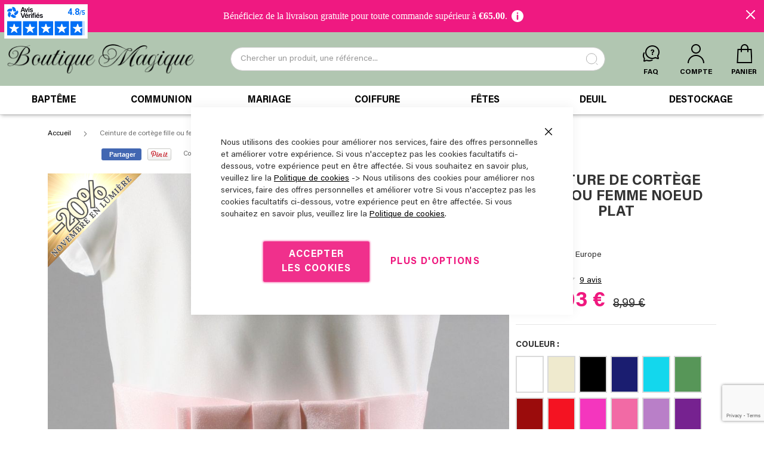

--- FILE ---
content_type: text/html; charset=UTF-8
request_url: https://www.boutique-magique.fr/ceinture-cortege-femme-fille-noeud-plat
body_size: 49699
content:
<!doctype html>
<html lang="fr">
    <head prefix="og: http://ogp.me/ns# fb: http://ogp.me/ns/fb# product: http://ogp.me/ns/product#">
        <script>
    var LOCALE = 'fr\u002DFR';
    var BASE_URL = 'https\u003A\u002F\u002Fwww.boutique\u002Dmagique.fr\u002F';
    var require = {
        'baseUrl': 'https\u003A\u002F\u002Fwww.boutique\u002Dmagique.fr\u002Fstatic\u002Fversion1762942362\u002Ffrontend\u002FAwevo\u002FBoutiqueMagique\u002Ffr_FR'
    };</script>        
<script>    window.dataLayer = window.dataLayer || [];
    function gtag() { dataLayer.push(arguments) }

    window.amConsentManager = window.amConsentManager || {
        consentStates: {
            denied: 'denied',
            granted: 'granted'
        },
        storageName: 'amConsentMode',
        gdprCookie: {
            cookieGroupName: 'amcookie_allowed',
            allCookiesAllowed: '0'
        },
        defaultConsentTypesData: {"ad_storage":{"default":"0","group":"2"},"analytics_storage":{"default":"0","group":"3"},"ad_user_data":{"default":"0","group":"2"},"ad_personalization":{"default":"0","group":"2"}},
        currentStoreId: 1,
        init: function () {
            this.initStorage();
            this.setDefaultConsent();
        },
        initStorage: function () {
            const persistedConsentTypes = this.getPersistedConsentTypeState();

            if (Object.keys(persistedConsentTypes).length !== 0 && !this.shouldResetConsentState(persistedConsentTypes)) {
                return;
            }

            let consentState = {};
            for (const [type, data] of Object.entries(this.defaultConsentTypesData)) {
                consentState[type] = {
                    group: data.group,
                    status: data.default === '1' ? this.consentStates.granted : this.consentStates.denied
                };
            }

            this.resetAllowedCookiesGroups();
            this.persistConsentTypeState(consentState);
        },
        setDefaultConsent: function () {
            gtag('consent', 'default', this.getPersistedConsentTypeStateForGtag());
        },
        updateConsent: function (consent) {
            const storageConsent = this.getPersistedConsentTypeState();
            const consentState = {...storageConsent, ...consent};

            this.persistConsentTypeState(consentState);
            gtag('consent', 'update', this.getPersistedConsentTypeStateForGtag());
        },
        getConsentTypeStateByGroupIds: function (groups) {
            let consentTypeState = {};

            for (const [type, data] of Object.entries(this.defaultConsentTypesData)) {
                consentTypeState[type] = {
                    group: data.group,
                    status: (groups.includes(data.group) || groups.includes(this.gdprCookie.allCookiesAllowed))
                        ? this.consentStates.granted
                        : this.consentStates.denied
                }
            }

            return consentTypeState;
        },
        persistConsentTypeState: function (consentTypeState) {
            let persistedState = this.getPersistedConsentTypeState(false);
            persistedState[this.currentStoreId] = consentTypeState;
            localStorage.setItem(this.storageName, JSON.stringify(persistedState));
        },
        getPersistedConsentTypeState: function (forCurrentStore = true) {
            let persistedStates = JSON.parse(localStorage.getItem(this.storageName)) ?? {};

            if (forCurrentStore) {
                return persistedStates?.[this.currentStoreId] ?? {};
            }

            return persistedStates;
        },
        getPersistedConsentTypeStateForGtag: function () {
            let consentTypeState = {};
            let persistedState = this.getPersistedConsentTypeState();

            for (const [type, data] of Object.entries(persistedState)) {
                consentTypeState[type] = data.status;
            }

            return consentTypeState;
        },
        shouldResetConsentState: function (persistedConsentTypes) {
            if (Object.keys(persistedConsentTypes).length != Object.keys(this.defaultConsentTypesData).length) {
                return true;
            }

            for (const [type, data] of Object.entries(persistedConsentTypes)) {
                if (data.group !== this.defaultConsentTypesData[type].group) {
                    return true;
                }
            }

            return false;
        },
        resetAllowedCookiesGroups: function () {
            document.cookie = this.gdprCookie.cookieGroupName + '=0;max-age=-1;domain=' + location.hostname
        }
    };

    window.amConsentManager.init();
</script>
<meta charset="utf-8"/>
<meta name="title" content="Ceinture de cortège enfant ou femme noeud plat rose poudre, marine, noir, argent..."/>
<meta name="description" content="Une adorable ceinture de cortège pour femme ou enfant pas cher et disponible en plusieurs couleurs : rose fushia, rouge, vert canard, turquoise, ivoire... En quelques minutes vous pourrez unifier tout votre cortège mariage"/>
<meta name="keywords" content="avis boutique magique, boutique magique, avis boutique cérémonie, avis boutique mariage"/>
<meta name="robots" content="INDEX,FOLLOW"/>
<meta name="viewport" content="width=device-width, initial-scale=1"/>
<meta name="format-detection" content="telephone=no"/>
<title>Ceinture de cortège enfant ou femme noeud plat rose poudre, marine, noir, argent... | Boutique Magique</title>
<link  rel="stylesheet" type="text/css"  media="all" href="https://www.boutique-magique.fr/static/version1762942362/_cache/merged/50d31b0fcefc086c6a52562fb4549897.min.css" />
<link  rel="stylesheet" type="text/css"  media="screen and (min-width: 768px)" href="https://www.boutique-magique.fr/static/version1762942362/frontend/Awevo/BoutiqueMagique/fr_FR/css/styles-l.min.css" />

<script  type="text/javascript"  src="https://www.boutique-magique.fr/static/version1762942362/_cache/merged/f44cc578bb375b988840a01e40ed2952.min.js"></script>
<link rel="preload" as="font" crossorigin="anonymous" href="https://www.boutique-magique.fr/static/version1762942362/frontend/Awevo/BoutiqueMagique/fr_FR/fonts/opensans/light/opensans-300.woff2" />
<link rel="preload" as="font" crossorigin="anonymous" href="https://www.boutique-magique.fr/static/version1762942362/frontend/Awevo/BoutiqueMagique/fr_FR/fonts/opensans/regular/opensans-400.woff2" />
<link rel="preload" as="font" crossorigin="anonymous" href="https://www.boutique-magique.fr/static/version1762942362/frontend/Awevo/BoutiqueMagique/fr_FR/fonts/opensans/semibold/opensans-600.woff2" />
<link rel="preload" as="font" crossorigin="anonymous" href="https://www.boutique-magique.fr/static/version1762942362/frontend/Awevo/BoutiqueMagique/fr_FR/fonts/opensans/bold/opensans-700.woff2" />
<link rel="preload" as="font" crossorigin="anonymous" href="https://www.boutique-magique.fr/static/version1762942362/frontend/Awevo/BoutiqueMagique/fr_FR/fonts/Luma-Icons.woff2" />
<link  rel="canonical" href="https://www.boutique-magique.fr/ceinture-cortege-femme-fille-noeud-plat" />
<link  rel="icon" type="image/x-icon" href="https://www.boutique-magique.fr/media/favicon/stores/1/favicon-96x96.png" />
<link  rel="shortcut icon" type="image/x-icon" href="https://www.boutique-magique.fr/media/favicon/stores/1/favicon-96x96.png" />
<meta name="facebook-domain-verification" content="z3ktubyxo1w4ou2causu963rz7buj9" />            <script type="text/x-magento-init">
        {
            "*": {
                "Magento_PageCache/js/form-key-provider": {
                    "isPaginationCacheEnabled":
                        0                }
            }
        }
    </script>

<script type="text&#x2F;javascript">window.dataLayer = window.dataLayer || [];
window.getAmGa4Cookie = function () {
    let cookies = {};
    document.cookie.split(';').forEach(function (el) {
        let [key, value] = el.split('=');
        cookies[key.trim()] = value;
    });

    return cookies['amga4_customer']
        ? decodeURIComponent(cookies['amga4_customer'])
        : '{}';
};

(function () {
        /**
     * @var {[Object]}
     */
    const userProperties = JSON.parse(window.getAmGa4Cookie());

    if (userProperties.customerGroup) {
        window.dataLayer.push({'customerGroup': userProperties.customerGroup});
    }
    if (userProperties.customerId) {
        window.dataLayer.push({'customerId': userProperties.customerId});
    }
        /**
     * @var {[Object]}
     */
    const dataToPush = JSON.parse('\u005B\u007B\u0022ecommerce\u0022\u003Anull\u007D,\u007B\u0022event\u0022\u003A\u0022view_item\u0022,\u0022ecommerce\u0022\u003A\u007B\u0022items\u0022\u003A\u005B\u007B\u0022item_name\u0022\u003A\u0022Ceinture\u0020de\u0020cort\u005Cu00e8ge\u0020fille\u0020ou\u0020femme\u0020noeud\u0020plat\u0022,\u0022item_id\u0022\u003A\u0022CEINT0011\u0022,\u0022currency\u0022\u003A\u0022EUR\u0022,\u0022item_category\u0022\u003A\u0022Mariage\u0022,\u0022item_category2\u0022\u003A\u0022C\u005Cu00e9r\u005Cu00e9monie\u0020fille\u0022,\u0022price\u0022\u003A5.03\u007D\u005D\u007D\u007D\u005D');

    dataToPush.forEach((dataObject) => {
        window.dataLayer.push(dataObject);
    });
})();
</script>
<!-- Google Tag Manager -->
<script type="text&#x2F;javascript">function callAmGA4GTM () {
(function(w,d,s,l,i){w[l]=w[l]||[];w[l].push({'gtm.start':
new Date().getTime(),event:'gtm.js'});var f=d.getElementsByTagName(s)[0],
j=d.createElement(s),dl=l!='dataLayer'?'&l='+l:'';j.async=true;j.src=
'https://www.googletagmanager.com/gtm.js?id='+i+dl;var n=d.querySelector('[nonce]');
n&&j.setAttribute('nonce',n.nonce||n.getAttribute('nonce'));f.parentNode.insertBefore(j,f);
})(window,document,'script','dataLayer', 'GTM-K3R7CL');
}
</script><!-- End Google Tag Manager -->
<script type="text&#x2F;javascript">(function () {
            callAmGA4GTM();
    })();
</script><link rel="stylesheet" type="text/css" media="all" href="https://maxcdn.bootstrapcdn.com/font-awesome/latest/css/font-awesome.min.css">

<script type="text/x-magento-init">
    {
        "*": {
             "widgetfloat":
                        {
                            "scriptfloatEnable":"0",
                            "scriptfloat":""
                        }
        }
    }
</script>
<meta property="og:type" content="product" />
<meta property="og:title"
      content="Ceinture&#x20;de&#x20;cort&#xE8;ge&#x20;fille&#x20;ou&#x20;femme&#x20;noeud&#x20;plat" />
<meta property="og:image"
      content="https://www.boutique-magique.fr/media/catalog/product/cache/b776cd4a28a7b83d6b2f856a00067f51/c/e/ceint0011_p_1_1.jpeg" />
<meta property="og:description"
      content="" />
<meta property="og:url" content="https://www.boutique-magique.fr/ceinture-cortege-femme-fille-noeud-plat" />
    <meta property="product:price:amount" content="5.03"/>
    <meta property="product:price:currency"
      content="EUR"/>
    </head>
    <body data-container="body"
          data-mage-init='{"loaderAjax": {}, "loader": { "icon": "https://www.boutique-magique.fr/static/version1762942362/frontend/Awevo/BoutiqueMagique/fr_FR/images/loader-2.gif"}}'
        id="html-body" class="page-product-configurable catalog-product-view product-ceinture-cortege-femme-fille-noeud-plat am-tabs-view page-layout-1column">
        
<script type="text/x-magento-init">
    {
        "*": {
            "Magento_PageBuilder/js/widget-initializer": {
                "config": {"[data-content-type=\"slider\"][data-appearance=\"default\"]":{"Magento_PageBuilder\/js\/content-type\/slider\/appearance\/default\/widget":false},"[data-content-type=\"map\"]":{"Magento_PageBuilder\/js\/content-type\/map\/appearance\/default\/widget":false},"[data-content-type=\"row\"]":{"Magento_PageBuilder\/js\/content-type\/row\/appearance\/default\/widget":false},"[data-content-type=\"tabs\"]":{"Magento_PageBuilder\/js\/content-type\/tabs\/appearance\/default\/widget":false},"[data-content-type=\"slide\"]":{"Magento_PageBuilder\/js\/content-type\/slide\/appearance\/default\/widget":{"buttonSelector":".pagebuilder-slide-button","showOverlay":"hover","dataRole":"slide"}},"[data-content-type=\"banner\"]":{"Magento_PageBuilder\/js\/content-type\/banner\/appearance\/default\/widget":{"buttonSelector":".pagebuilder-banner-button","showOverlay":"hover","dataRole":"banner"}},"[data-content-type=\"buttons\"]":{"Magento_PageBuilder\/js\/content-type\/buttons\/appearance\/inline\/widget":false},"[data-content-type=\"products\"][data-appearance=\"carousel\"]":{"Amasty_Xsearch\/js\/content-type\/products\/appearance\/carousel\/widget-override":false}},
                "breakpoints": {"desktop":{"label":"Desktop","stage":true,"default":true,"class":"desktop-switcher","icon":"Magento_PageBuilder::css\/images\/switcher\/switcher-desktop.svg","conditions":{"min-width":"1024px"},"options":{"products":{"default":{"slidesToShow":"5"}}}},"tablet":{"conditions":{"max-width":"1024px","min-width":"768px"},"options":{"products":{"default":{"slidesToShow":"4"},"continuous":{"slidesToShow":"3"}}}},"mobile":{"label":"Mobile","stage":true,"class":"mobile-switcher","icon":"Magento_PageBuilder::css\/images\/switcher\/switcher-mobile.svg","media":"only screen and (max-width: 768px)","conditions":{"max-width":"768px","min-width":"640px"},"options":{"products":{"default":{"slidesToShow":"3"}}}},"mobile-small":{"conditions":{"max-width":"640px"},"options":{"products":{"default":{"slidesToShow":"2"},"continuous":{"slidesToShow":"1"}}}}}            }
        }
    }
</script>

<div
            class="ambanners ambanner-10"
        data-position="10"
        data-bannerid=""
        data-role="amasty-banner-container"
></div>
<div data-bind="scope: 'amasty-shipbar-top'">
    <!-- ko template: getTemplate() --><!-- /ko -->
    <script type="text/x-magento-init">
        {
            "*": {
                "Magento_Ui/js/core/app": {"components":{"amasty-shipbar-top":{"component":"Amasty_ShippingBar\/js\/bar","currencySymbol":"\u20ac","actionClickable":"0","closeable":"1","isCarVisibleValue":"0","textSize":"16","fontFamily":"Georgia, serif","barBackground":"#ef1981","extraColor":"#ffffff","textColor":"#ffffff","actionLink":"","goal":65,"customStyle":"par Mondial Relay pour la France, Belgique et Luxembourg","position":"15","labels":{"init_message":"B\u00e9n\u00e9ficiez de la livraison gratuite pour toute commande sup\u00e9rieur \u00e0  {{ruleGoal}}.","progress_message":"Plus que {{ruleGoalLeft}} d'achat pour b\u00e9n\u00e9ficier des frais de port offerts","achieved_message":"Super ! Votre commande peut b\u00e9n\u00e9ficier des frais de port offerts.","terms_message":"Livraison offerte d\u00e8s {{ruleGoal}} par Mondial Relay pour la France, Belgique et Luxembourg"}}}}            }
        }
    </script>
</div>

<div class="cookie-status-message" id="cookie-status">
    The store will not work correctly when cookies are disabled.</div>
<script type="text&#x2F;javascript">document.querySelector("#cookie-status").style.display = "none";</script>
<script type="text/x-magento-init">
    {
        "*": {
            "cookieStatus": {}
        }
    }
</script>

<script type="text/x-magento-init">
    {
        "*": {
            "mage/cookies": {
                "expires": null,
                "path": "\u002F",
                "domain": ".www.boutique\u002Dmagique.fr",
                "secure": true,
                "lifetime": "3600"
            }
        }
    }
</script>
    <noscript>
        <div class="message global noscript">
            <div class="content">
                <p>
                    <strong>Javascript est désactivé dans votre navigateur.</strong>
                    <span>
                        Pour une expérience optimale sur notre site, veuillez autoriser Javascript sur votre navigateur.                    </span>
                </p>
            </div>
        </div>
    </noscript>

<script>
    window.cookiesConfig = window.cookiesConfig || {};
    window.cookiesConfig.secure = true;
</script><script>    require.config({
        map: {
            '*': {
                wysiwygAdapter: 'mage/adminhtml/wysiwyg/tiny_mce/tinymceAdapter'
            }
        }
    });</script><script>    require.config({
        paths: {
            googleMaps: 'https\u003A\u002F\u002Fmaps.googleapis.com\u002Fmaps\u002Fapi\u002Fjs\u003Fv\u003D3\u0026key\u003D'
        },
        config: {
            'Magento_PageBuilder/js/utils/map': {
                style: '',
            },
            'Magento_PageBuilder/js/content-type/map/preview': {
                apiKey: '',
                apiKeyErrorMessage: 'You\u0020must\u0020provide\u0020a\u0020valid\u0020\u003Ca\u0020href\u003D\u0027https\u003A\u002F\u002Fwww.boutique\u002Dmagique.fr\u002Fadminhtml\u002Fsystem_config\u002Fedit\u002Fsection\u002Fcms\u002F\u0023cms_pagebuilder\u0027\u0020target\u003D\u0027_blank\u0027\u003EGoogle\u0020Maps\u0020API\u0020key\u003C\u002Fa\u003E\u0020to\u0020use\u0020a\u0020map.'
            },
            'Magento_PageBuilder/js/form/element/map': {
                apiKey: '',
                apiKeyErrorMessage: 'You\u0020must\u0020provide\u0020a\u0020valid\u0020\u003Ca\u0020href\u003D\u0027https\u003A\u002F\u002Fwww.boutique\u002Dmagique.fr\u002Fadminhtml\u002Fsystem_config\u002Fedit\u002Fsection\u002Fcms\u002F\u0023cms_pagebuilder\u0027\u0020target\u003D\u0027_blank\u0027\u003EGoogle\u0020Maps\u0020API\u0020key\u003C\u002Fa\u003E\u0020to\u0020use\u0020a\u0020map.'
            },
        }
    });</script><script>
    require.config({
        shim: {
            'Magento_PageBuilder/js/utils/map': {
                deps: ['googleMaps']
            }
        }
    });</script>
<!-- Google Tag Manager (noscript) -->
<noscript>
    <iframe src="https://www.googletagmanager.com/ns.html?id=GTM-K3R7CL"
            height="0" width="0" style="display:none;visibility:hidden"></iframe>
</noscript>
<!-- End Google Tag Manager (noscript) -->

<script type="text/x-magento-init">
    {
        "*": {
            "Amasty_GA4/js/event/ajax-observer": {
                "observedEvents": [{"gaEvent":"add_to_cart","pathname":"checkout\/cart\/add","observerType":"ajaxComplete"},{"gaEvent":"add_to_cart","pathname":"amasty_cart\/cart\/add","observerType":"ajaxComplete"},{"gaEvent":"remove_from_cart","pathname":"checkout\/sidebar\/removeItem","observerType":"ajaxSend"},{"gaEvent":"add_payment_info","pathname":"\/set-payment-information","observerType":"ajaxComplete"},{"gaEvent":"add_shipping_info","pathname":"\/shipping-information","observerType":"ajaxComplete"}]            }
        }
    }
</script>

<script type="text/x-magento-init">
    {
        "*": {
            "Amasty_GA4/js/event/product/wishlist": {}
        }
    }
</script>

<script type="text&#x2F;javascript">window.isGdprCookieEnabled = true;

require(['Amasty_GdprFrontendUi/js/modal-show'], function (modalConfigInit) {
    modalConfigInit({"isDeclineEnabled":0,"barLocation":0,"policyText":"Nous utilisons des cookies pour am\u00e9liorer nos services, faire des offres personnelles et am\u00e9liorer votre exp\u00e9rience.\r\n                 Si vous n'acceptez pas les cookies facultatifs ci-dessous, votre exp\u00e9rience peut en \u00eatre affect\u00e9e.\r\n                  Si vous souhaitez en savoir plus, veuillez lire la <a href=\"privacy-policy-cookie-restriction-mode\"\r\n                  title=\"Cookie Policy\" target=\"_blank\">Politique de cookies<\/a>\r\n                   -> Nous utilisons des cookies pour am\u00e9liorer nos services, faire des offres personnelles et am\u00e9liorer votre\r\n                    Si vous n'acceptez pas les cookies facultatifs ci-dessous, votre exp\u00e9rience peut en \u00eatre affect\u00e9e.\r\n                     Si vous souhaitez en savoir plus, veuillez lire la\r\n                     <a href=\"privacy-policy-cookie-restriction-mode\" title=\"Cookie Policy\" target=\"_blank\">Politique de cookies<\/a>.","firstShowProcess":"0","cssConfig":{"backgroundColor":null,"policyTextColor":null,"textColor":null,"titleColor":null,"linksColor":null,"acceptBtnColor":null,"acceptBtnColorHover":null,"acceptBtnTextColor":null,"acceptBtnTextColorHover":null,"acceptBtnOrder":null,"allowBtnTextColor":null,"allowBtnTextColorHover":null,"allowBtnColor":null,"allowBtnColorHover":null,"allowBtnOrder":null,"declineBtnTextColorHover":null,"declineBtnColorHover":null,"declineBtnTextColor":null,"declineBtnColor":null,"declineBtnOrder":null},"isPopup":true,"isModal":false,"className":"amgdprjs-bar-template","buttons":[{"label":"Accepter les cookies","dataJs":"accept","class":"-allow -save","action":"allowCookies"},{"label":"Plus d'options","dataJs":"settings","class":"-settings"}],"template":"<div role=\"alertdialog\"\n     tabindex=\"-1\"\n     class=\"modal-popup _show amgdprcookie-bar-container <% if (data.isPopup) { %>-popup<% } %>\" data-amcookie-js=\"bar\">\n    <span tabindex=\"0\" class=\"amgdprcookie-focus-guard\" data-focus-to=\"last\"><\/span>\n    <button class=\"action-close\" data-amcookie-js=\"close-cookiebar\" type=\"button\">\n        <span data-bind=\"i18n: 'Close'\"><\/span>\n    <\/button>\n    <div class=\"amgdprcookie-bar-block\">\n        <div class=\"amgdprcookie-policy\"><%= data.policyText %><\/div>\n        <div class=\"amgdprcookie-buttons-block\">\n            <% _.each(data.buttons, function(button) { %>\n            <button class=\"amgdprcookie-button <%= button.class %>\" disabled data-amgdprcookie-js=\"<%= button.dataJs %>\"><%= button.label %><\/button>\n            <% }); %>\n        <\/div>\n    <\/div>\n    <span tabindex=\"0\" class=\"amgdprcookie-focus-guard\" data-focus-to=\"first\"><\/span>\n<\/div>\n\n<style>\n    <% if(css.backgroundColor){ %>\n    .amgdprcookie-bar-container {\n        background-color: <%= css.backgroundColor %>\n    }\n    <% } %>\n    <% if(css.policyTextColor){ %>\n    .amgdprcookie-bar-container .amgdprcookie-policy {\n        color: <%= css.policyTextColor %>;\n    }\n    <% } %>\n    <% if(css.textColor){ %>\n    .amgdprcookie-bar-container .amgdprcookie-text {\n        color: <%= css.textColor %>;\n    }\n    <% } %>\n    <% if(css.titleColor){ %>\n    .amgdprcookie-bar-container .amgdprcookie-header {\n        color: <%= css.titleColor %>;\n    }\n    <% } %>\n    <% if(css.linksColor){ %>\n    .amgdprcookie-bar-container .amgdprcookie-link,\n    .amgdprcookie-bar-container .amgdprcookie-policy a {\n        color: <%= css.linksColor %>;\n    }\n    <% } %>\n    <% if(css.acceptBtnOrder || css.acceptBtnColor || css.acceptBtnTextColor){ %>\n    .amgdprcookie-bar-container .amgdprcookie-button.-save {\n        <% if(css.acceptBtnOrder) { %>order: <%= css.acceptBtnOrder %>; <% } %>\n        <% if(css.acceptBtnColor) { %>\n            background-color: <%= css.acceptBtnColor %>;\n            border-color: <%= css.acceptBtnColor %>;\n        <% } %>\n        <% if(css.acceptBtnTextColor) { %>color: <%= css.acceptBtnTextColor %>; <% } %>\n    }\n    <% } %>\n    <% if(css.acceptBtnColorHover || css.acceptBtnTextColorHover){ %>\n    .amgdprcookie-bar-container .amgdprcookie-button.-save:hover {\n        <% if(css.acceptBtnColorHover) { %>\n            background-color: <%= css.acceptBtnColorHover %>;\n            border-color: <%= css.acceptBtnColorHover %>;\n        <% } %>\n        <% if(css.acceptBtnTextColorHover) { %> color: <%= css.acceptBtnTextColorHover %>; <% } %>\n    }\n    <% } %>\n    <% if(css.allowBtnOrder || css.allowBtnColor || css.allowBtnTextColor){ %>\n    .amgdprcookie-bar-container .amgdprcookie-button.-settings {\n        <% if(css.allowBtnOrder) { %> order: <%= css.allowBtnOrder %>; <% } %>\n        <% if(css.allowBtnColor) { %>\n            background-color: <%= css.allowBtnColor %>;\n            border-color: <%= css.allowBtnColor %>;\n        <% } %>\n        <% if(css.allowBtnTextColor) { %> color: <%= css.allowBtnTextColor %>; <% } %>\n    }\n    <% } %>\n    <% if(css.allowBtnColorHover || css.allowBtnTextColorHover){ %>\n    .amgdprcookie-bar-container .amgdprcookie-button.-settings:hover {\n        <% if(css.allowBtnColorHover) { %>\n            background-color: <%= css.allowBtnColorHover %>;\n            border-color: <%= css.allowBtnColorHover %>;\n        <% } %>\n        <% if(css.allowBtnTextColorHover) { %> color: <%= css.allowBtnTextColorHover %>; <% } %>\n    }\n    <% } %>\n    <% if(css.declineBtnOrder || css.declineBtnColor || css.declineBtnTextColor){ %>\n    .amgdprcookie-bar-container .amgdprcookie-button.-decline {\n        <% if(css.declineBtnOrder) { %> order: <%= css.declineBtnOrder %>; <% } %>\n        <% if(css.declineBtnColor) { %>\n            background-color: <%= css.declineBtnColor %>;\n            border-color: <%= css.declineBtnColor %>;\n        <% } %>\n        <% if(css.declineBtnTextColor) { %> color: <%= css.declineBtnTextColor %>; <% } %>\n    }\n    <% } %>\n    <% if(css.declineBtnColorHover || css.declineBtnTextColorHover){ %>\n    .amgdprcookie-bar-container .amgdprcookie-button.-decline:hover {\n        <% if(css.declineBtnColorHover) { %>\n            background-color: <%= css.declineBtnColorHover %>;\n            border-color: <%= css.declineBtnColorHover %>;\n        <% } %>\n        <% if(css.declineBtnTextColorHover) { %> color: <%= css.declineBtnTextColorHover %>; <% } %>\n    }\n    <% } %>\n<\/style>\n"});
});</script>    <script type="text/x-magento-init">
        {
            "*": {
                "Magento_Ui/js/core/app": {"components":{"gdpr-cookie-modal":{"cookieText":"Nous utilisons des cookies pour am\u00e9liorer nos services, faire des offres personnelles et am\u00e9liorer votre exp\u00e9rience.\r\n                 Si vous n'acceptez pas les cookies facultatifs ci-dessous, votre exp\u00e9rience peut en \u00eatre affect\u00e9e.\r\n                  Si vous souhaitez en savoir plus, veuillez lire la <a href=\"privacy-policy-cookie-restriction-mode\"\r\n                  title=\"Cookie Policy\" target=\"_blank\">Politique de cookies<\/a>\r\n                   -> Nous utilisons des cookies pour am\u00e9liorer nos services, faire des offres personnelles et am\u00e9liorer votre\r\n                    Si vous n'acceptez pas les cookies facultatifs ci-dessous, votre exp\u00e9rience peut en \u00eatre affect\u00e9e.\r\n                     Si vous souhaitez en savoir plus, veuillez lire la\r\n                     <a href=\"privacy-policy-cookie-restriction-mode\" title=\"Cookie Policy\" target=\"_blank\">Politique de cookies<\/a>.","firstShowProcess":"0","acceptBtnText":"Accepter les cookies","declineBtnText":null,"settingsBtnText":"Plus d'options","isDeclineEnabled":0,"component":"Amasty_GdprFrontendUi\/js\/cookies","children":{"gdpr-cookie-settings-modal":{"component":"Amasty_GdprFrontendUi\/js\/modal\/cookie-settings"}}}}}            }
        }
    </script>
    <!-- ko scope: 'gdpr-cookie-modal' -->
        <!--ko template: getTemplate()--><!-- /ko -->
    <!-- /ko -->
    <style>
        .amgdprjs-bar-template {
            z-index: 999;
                    bottom: 0;
                }
    </style>


    
    <script>require([
    'Amasty_InvisibleCaptcha/js/model/am-recaptcha',
], function (amRecaptchaModel) {
    amRecaptchaModel.setConfig({
        "formsToProtect": "form\u005Baction\u002A\u003D\u0022newsletter\u002Fsubscriber\u002Fnew\u0022\u005D,form\u005Baction\u002A\u003D\u0022review\u002Fproduct\u002Fpost\u0022\u005D",
        "isEnabledOnPayments": "",
        "checkoutRecaptchaValidateUrl": "https://www.boutique-magique.fr/amcapthca/checkout/validate/",
        "invisibleCaptchaCustomForm": "-1",
        "recaptchaConfig": {
            "lang": "hl\u003Dfr",
            "theme": "light",
            "badge": "bottomleft",
            "sitekey": "6LedVjEpAAAAALE9ztadJyZ_jO_loKcFGbmarMFn",
            "size": "invisible",
            "isInvisible": true
        },
        "reCaptchaErrorMessage": "Prouve que tu n&#039;es pas un robot"
    })
});</script>    <script>(function () {
    if (document.readyState === 'loading') {
        document.addEventListener('DOMContentLoaded', onReadyStateListener);
    } else {
        onReadyState();
    }

    function onReadyStateListener() {
        onReadyState();
    }

    function onReadyState (formsOnPage) {
        if (typeof formsOnPage === 'undefined') {
            let formsToProtect = "form\u005Baction\u002A\u003D\u0022newsletter\u002Fsubscriber\u002Fnew\u0022\u005D,form\u005Baction\u002A\u003D\u0022review\u002Fproduct\u002Fpost\u0022\u005D";
            let forms = formsToProtect.split(',');

            formsOnPage = [];
            forms.forEach(form => {
                let existingForm = form ? document.querySelectorAll(form) : [];

                if (existingForm.length) {
                    formsOnPage.push(existingForm);
                }
            })
        }

        formsOnPage.forEach(form => {
            let submit = form[0].querySelector('[type="submit"]');
            if (submit) {
                let isAlreadyDisabled = submit.getAttribute('disabled');

                if (!isAlreadyDisabled) {
                    submit.setAttribute('disabled', true);
                    submit.setAttribute('am-captcha-protect', true);
                }
            }
        })
    }
    window.addEventListener('amform-elements-rendered', function (event) {
        onReadyState([event.detail.form]);
    });
    window.addEventListener('am-recaptcha-submit-event', function (event) {
        onReadyState([event.detail.form]);
    });
})();</script><div class="page-wrapper"><header class="page-header"><div class="header content"><span data-action="toggle-nav" class="action nav-toggle"><span>Affichage navigation</span></span>
<a
    class="logo"
    href="https://www.boutique-magique.fr/"
    title="Boutique&#x20;Magique"
    aria-label="store logo">
    <img src="https://www.boutique-magique.fr/media/logo/default/Boutique_Magique_1.png"
         title="Boutique&#x20;Magique"
         alt="Boutique&#x20;Magique"
            width="323"            height="33"    />
</a>
<label class="custom-search-label" for="input-search"></label>

<section class="amsearch-wrapper-block"
         data-amsearch-wrapper="block"
         data-bind="
            scope: 'amsearch_wrapper',
            mageInit: {
                'Magento_Ui/js/core/app': {
                    components: {
                        amsearch_wrapper: {
                            component: 'Amasty_Xsearch/js/wrapper',
                            data: {&quot;url&quot;:&quot;https:\/\/www.boutique-magique.fr\/amasty_xsearch\/autocomplete\/index\/&quot;,&quot;url_result&quot;:&quot;https:\/\/www.boutique-magique.fr\/catalogsearch\/result\/&quot;,&quot;url_popular&quot;:&quot;https:\/\/www.boutique-magique.fr\/search\/term\/popular\/&quot;,&quot;isDynamicWidth&quot;:true,&quot;isProductBlockEnabled&quot;:true,&quot;width&quot;:900,&quot;displaySearchButton&quot;:false,&quot;fullWidth&quot;:false,&quot;minChars&quot;:3,&quot;delay&quot;:500,&quot;currentUrlEncoded&quot;:&quot;aHR0cHM6Ly93d3cuYm91dGlxdWUtbWFnaXF1ZS5mci9jZWludHVyZS1jb3J0ZWdlLWZlbW1lLWZpbGxlLW5vZXVkLXBsYXQ~&quot;,&quot;color_settings&quot;:{&quot;border&quot;:&quot;ececec&quot;,&quot;hover&quot;:&quot;ececec&quot;,&quot;highlight&quot;:&quot;000000&quot;,&quot;background&quot;:&quot;ffffff&quot;,&quot;text&quot;:&quot;000000&quot;,&quot;hover_text&quot;:&quot;ef1981&quot;,&quot;search_button&quot;:&quot;1979c2&quot;,&quot;search_button_text&quot;:&quot;ffffff&quot;},&quot;popup_display&quot;:0,&quot;preloadEnabled&quot;:true,&quot;isSeoUrlsEnabled&quot;:false,&quot;seoKey&quot;:&quot;search&quot;,&quot;isSaveSearchInputValueEnabled&quot;:true}                        }
                    }
                }
            }">
    <div class="amsearch-form-block"
          data-bind="
              style: {
                    width: resized() ? data.width + 'px' : ''
              },
              css: {
                '-opened': opened
              },
              afterRender: initCssVariables">
                
<section class="amsearch-input-wrapper"
         data-bind="
            css: {
                '-dynamic-width': data.isDynamicWidth,
                '-match': $data.readyForSearch(),
                '-typed': inputValue && inputValue().length
            }">
    <input type="text"
           name="q"
           placeholder="Chercher&#x20;un&#x20;produit,&#x20;une&#x20;r&#xE9;f&#xE9;rence..."
           class="amsearch-input"
           maxlength="128"
           role="combobox"
           aria-haspopup="false"
           aria-autocomplete="both"
           autocomplete="off"
           aria-expanded="false"
           data-amsearch-block="input"
           enterkeyhint="search"
           id="input-search"
           data-bind="
                afterRender: initInputValue,
                hasFocus: focused,
                value: inputValue,
                event: {
                    keypress: onEnter
                },
                valueUpdate: 'input'">
    <!-- ko template: { name: templates.loader } --><!-- /ko -->
    <button class="amsearch-button -close -clear -icon"
            style="display: none"
            data-bind="
                event: {
                    click: inputValue.bind(this, '')
                },
                attr: {
                    title: $t('Clear Field')
                },
                visible: inputValue && inputValue().length">
    </button>
    <button class="amsearch-button -loupe -clear -icon -disabled"
            data-bind="
                event: {
                    click: search
                },
                css: {
                    '-disabled': !$data.match()
                },
                attr: {
                    title: $t('Search')
                }">
    </button>
</section>
        
        
<section class="amsearch-result-section"
         data-amsearch-js="results"
         style="display: none;"
         data-bind="
            css: {
                '-small': $data.data.width < 700 && !$data.data.fullWidth
            },
            afterRender: function (node) {
                initResultSection(node, 1)
            },
            style: resultSectionStyles(),
            visible: $data.opened()">
    <!-- ko if: !$data.match() && $data.preload() -->
        <!-- ko template: { name: templates.preload } --><!-- /ko -->
    <!-- /ko -->
    <!-- ko if: $data.match() -->
        <!-- ko template: { name: templates.results } --><!-- /ko -->
    <!-- /ko -->
    <!-- ko if: $data.message() && $data.message().length -->
        <!-- ko template: { name: templates.message } --><!-- /ko -->
    <!-- /ko -->
</section>
    </div>
    </section>
<ul class="header links">    <li class="greet welcome" data-bind="scope: 'customer'">
        <!-- ko if: customer().fullname  -->
        <span class="logged-in"
              data-bind="text: new String('Bienvenue, %1 !').
              replace('%1', customer().fullname)">
        </span>
        <!-- /ko -->
        <!-- ko ifnot: customer().fullname  -->
        <span class="not-logged-in"
              data-bind="text: 'Bienvenue sur Boutique Magique !'"></span>
                <!-- /ko -->
    </li>
        <script type="text/x-magento-init">
        {
            "*": {
                "Magento_Ui/js/core/app": {
                    "components": {
                        "customer": {
                            "component": "Magento_Customer/js/view/customer"
                        }
                    }
                }
            }
        }
    </script>
<li class="nav item"><a href="https://www.boutique-magique.fr/questions-reponses/" class="icon icon-faq">FAQ</a></li><li class="link authorization-link" data-label="ou">
    <a has-data-href="true" data-href="https://www.boutique-magique.fr/customer/account/login/" class="icon icon-user"        >Compte</a>
</li>
<li><a href="https://www.boutique-magique.fr/customer/account/create/" id="idKX517eWo" >S&#039;inscrire</a></li></ul>
<div data-block="minicart" class="minicart-wrapper">
    <a class="action showcart" href="https://www.boutique-magique.fr/checkout/cart/"
       data-bind="scope: 'minicart_content'">
        <span class="text">Panier</span>
        <span class="counter qty empty"
              data-bind="css: { empty: !!getCartParam('summary_count') == false && !isLoading() },
               blockLoader: isLoading">
            <span class="counter-number">
                <!-- ko if: getCartParam('summary_count') -->
                <!-- ko text: getCartParam('summary_count').toLocaleString(window.LOCALE) --><!-- /ko -->
                <!-- /ko -->
            </span>
            <span class="counter-label">
            <!-- ko if: getCartParam('summary_count') -->
                <!-- ko text: getCartParam('summary_count').toLocaleString(window.LOCALE) --><!-- /ko -->
                <!-- ko i18n: 'items' --><!-- /ko -->
            <!-- /ko -->
            </span>
        </span>
    </a>
            <div class="block block-minicart"
             data-role="dropdownDialog"
             data-mage-init='{"dropdownDialog":{
                "appendTo":"[data-block=minicart]",
                "triggerTarget":".showcart",
                "timeout": "2000",
                "closeOnMouseLeave": false,
                "closeOnEscape": true,
                "triggerClass":"active",
                "parentClass":"active",
                "buttons":[]}}'>
            <div id="minicart-content-wrapper" data-bind="scope: 'minicart_content'">
                <!-- ko template: getTemplate() --><!-- /ko -->
            </div>
                    </div>
        <script>window.checkout = {"shoppingCartUrl":"https:\/\/www.boutique-magique.fr\/checkout\/cart\/","checkoutUrl":"https:\/\/www.boutique-magique.fr\/checkout\/","updateItemQtyUrl":"https:\/\/www.boutique-magique.fr\/checkout\/sidebar\/updateItemQty\/","removeItemUrl":"https:\/\/www.boutique-magique.fr\/checkout\/sidebar\/removeItem\/","imageTemplate":"Magento_Catalog\/product\/image_with_borders","baseUrl":"https:\/\/www.boutique-magique.fr\/","minicartMaxItemsVisible":5,"websiteId":"1","maxItemsToDisplay":10,"storeId":"1","storeGroupId":"1","agreementIds":["1"],"customerLoginUrl":"https:\/\/www.boutique-magique.fr\/customer\/account\/login\/","isRedirectRequired":false,"autocomplete":"off","captcha":{"user_login":{"isCaseSensitive":false,"imageHeight":50,"imageSrc":"","refreshUrl":"https:\/\/www.boutique-magique.fr\/captcha\/refresh\/","isRequired":false,"timestamp":1763259500}}}</script>    <script type="text/x-magento-init">
    {
        "[data-block='minicart']": {
            "Magento_Ui/js/core/app": {"components":{"minicart_content":{"children":{"subtotal.container":{"children":{"subtotal":{"children":{"subtotal.totals":{"config":{"display_cart_subtotal_incl_tax":1,"display_cart_subtotal_excl_tax":0,"template":"Magento_Tax\/checkout\/minicart\/subtotal\/totals"},"children":{"subtotal.totals.msrp":{"component":"Magento_Msrp\/js\/view\/checkout\/minicart\/subtotal\/totals","config":{"displayArea":"minicart-subtotal-hidden","template":"Magento_Msrp\/checkout\/minicart\/subtotal\/totals"}}},"component":"Magento_Tax\/js\/view\/checkout\/minicart\/subtotal\/totals"}},"component":"uiComponent","config":{"template":"Magento_Checkout\/minicart\/subtotal"}}},"component":"uiComponent","config":{"displayArea":"subtotalContainer"}},"item.renderer":{"component":"Magento_Checkout\/js\/view\/cart-item-renderer","config":{"displayArea":"defaultRenderer","template":"Awevo_MagentoCheckoutExtend\/minicart\/item\/default"},"children":{"item.image":{"component":"Magento_Catalog\/js\/view\/image","config":{"template":"Magento_Catalog\/product\/image","displayArea":"itemImage"}},"checkout.cart.item.price.sidebar":{"component":"uiComponent","config":{"template":"Magento_Checkout\/minicart\/item\/price","displayArea":"priceSidebar"}},"checkout.cart.item.special.price.sidebar":{"component":"uiComponent","config":{"template":"Awevo_MagentoCheckoutExtend\/minicart\/item\/specialPrice","displayArea":"specialPriceSidebar"}}}},"extra_info":{"component":"uiComponent","config":{"displayArea":"extraInfo"}},"promotion":{"component":"uiComponent","config":{"displayArea":"promotion"}}},"config":{"itemRenderer":{"default":"defaultRenderer","simple":"defaultRenderer","virtual":"defaultRenderer"},"template":"Magento_Checkout\/minicart\/content"},"component":"Magento_Checkout\/js\/view\/minicart"}},"types":[]}        },
        "*": {
            "Magento_Ui/js/block-loader": "https\u003A\u002F\u002Fwww.boutique\u002Dmagique.fr\u002Fstatic\u002Fversion1762942362\u002Ffrontend\u002FAwevo\u002FBoutiqueMagique\u002Ffr_FR\u002Fimages\u002Floader\u002D1.gif"
        }
    }
    </script>
</div>


<ul class="compare wrapper"><li class="item link compare" data-bind="scope: 'compareProducts'" data-role="compare-products-link">
    <a class="action compare no-display" title="Comparer&#x20;des&#x20;produits"
       data-bind="attr: {'href': compareProducts().listUrl}, css: {'no-display': !compareProducts().count}"
    >
        Comparer des produits        <span class="counter qty" data-bind="text: compareProducts().countCaption"></span>
    </a>
</li>
<script type="text/x-magento-init">
{"[data-role=compare-products-link]": {"Magento_Ui/js/core/app": {"components":{"compareProducts":{"component":"Magento_Catalog\/js\/view\/compare-products"}}}}}
</script>
</ul></div></header>    <div class="sections nav-sections">
                <div class="section-items nav-sections-items"
             data-mage-init='{"tabs":{"openedState":"active"}}'>
                                            <div class="section-item-title nav-sections-item-title"
                     data-role="collapsible">
                    <a class="nav-sections-item-switch"
                       data-toggle="switch" href="#store.menu">
                        Menu                    </a>
                </div>
                <div class="section-item-content nav-sections-item-content"
                     id="store.menu"
                     data-role="content">
                    
<nav class="navigation" data-action="navigation">
    <ul data-mage-init='{"menu":{"responsive":true, "expanded":true, "position":{"my":"left top","at":"left bottom","of":".sections.nav-sections .navigation"}}}'>
        <li  class="level0 nav-1 category-item first level-top parent" data-image-src="" style=""><a href="https://www.boutique-magique.fr/bapteme"  class="level-top" ><span>Baptême</span></a><ul class="level0 submenu" id="menu691926eaa5f55"><li  class="level1 nav-1-1 category-item first parent" data-image-src="" style=""><a href="https://www.boutique-magique.fr/bapteme/bapteme-fille" ><span>Baptême Fille</span></a><ul class="level1 submenu" id="menu691926eaa5f74"><script>
            require([
                "jquery"
            ], function ($) {
                let contentId = "menu691926eaa5f74";
                let contentFilter = "[base64]";
                $("#" + contentId).append(JSON.parse(atob(contentFilter)));
            });
        </script></ul></li><li  class="level1 nav-1-2 category-item parent" data-image-src="" style=""><a href="https://www.boutique-magique.fr/bapteme/bapteme-garcon" ><span>Baptême Garçon</span></a><ul class="level1 submenu" id="menu691926eaa6022"><script>
            require([
                "jquery"
            ], function ($) {
                let contentId = "menu691926eaa6022";
                let contentFilter = "[base64]";
                $("#" + contentId).append(JSON.parse(atob(contentFilter)));
            });
        </script></ul></li><li  class="level1 nav-1-3 category-item parent" data-image-src="" style=""><a href="https://www.boutique-magique.fr/bapteme/bapteme-adulte" ><span>Baptême Adulte</span></a><ul class="level1 submenu" id="menu691926eaa60cf"><script>
            require([
                "jquery"
            ], function ($) {
                let contentId = "menu691926eaa60cf";
                let contentFilter = "[base64]";
                $("#" + contentId).append(JSON.parse(atob(contentFilter)));
            });
        </script></ul></li><li  class="level1 nav-1-4 category-item" data-image-src="" style=""><a href="https://www.boutique-magique.fr/bapteme/pyjama-bapteme-tenue-decontracte" ><span>Pyjama Baptême</span></a></li><li  class="level1 nav-1-5 category-item parent" data-image-src="" style=""><a href="https://www.boutique-magique.fr/bapteme/celebration-bapteme" ><span>Accessoires à la célébration du Baptême</span></a><ul class="level1 submenu" id="menu691926eaa6148"><script>
            require([
                "jquery"
            ], function ($) {
                let contentId = "menu691926eaa6148";
                let contentFilter = "[base64]";
                $("#" + contentId).append(JSON.parse(atob(contentFilter)));
            });
        </script></ul></li><li  class="level1 nav-1-6 category-item last parent" data-image-src="" style=""><a href="https://www.boutique-magique.fr/bapteme/cadeau-bapteme" ><span>Cadeau de Baptême</span></a><ul class="level1 submenu" id="menu691926eaa61e9"><script>
            require([
                "jquery"
            ], function ($) {
                let contentId = "menu691926eaa61e9";
                let contentFilter = "[base64]";
                $("#" + contentId).append(JSON.parse(atob(contentFilter)));
            });
        </script></ul></li></ul></li><li  class="level0 nav-2 category-item level-top parent" data-image-src="" style=""><a href="https://www.boutique-magique.fr/communion"  class="level-top" ><span>Communion</span></a><ul class="level0 submenu" id="menu691926eaa6256"><li  class="level1 nav-2-1 category-item first" data-image-src="" style=""><a href="https://www.boutique-magique.fr/communion/aube-communion" ><span>Aube de communion</span></a></li><li  class="level1 nav-2-2 category-item parent" data-image-src="" style=""><a href="https://www.boutique-magique.fr/communion/communion-fille" ><span>Communion Fille</span></a><ul class="level1 submenu" id="menu691926eaa6284"><script>
            require([
                "jquery"
            ], function ($) {
                let contentId = "menu691926eaa6284";
                let contentFilter = "[base64]";
                $("#" + contentId).append(JSON.parse(atob(contentFilter)));
            });
        </script></ul></li><li  class="level1 nav-2-3 category-item parent" data-image-src="" style=""><a href="https://www.boutique-magique.fr/communion/communion-garcon" ><span>Communion Garçon</span></a><ul class="level1 submenu" id="menu691926eaa6388"><script>
            require([
                "jquery"
            ], function ($) {
                let contentId = "menu691926eaa6388";
                let contentFilter = "[base64]";
                $("#" + contentId).append(JSON.parse(atob(contentFilter)));
            });
        </script></ul></li><li  class="level1 nav-2-4 category-item" data-image-src="" style=""><a href="https://www.boutique-magique.fr/communion/cadeau-communion" ><span>Cadeaux communion</span></a></li><li  class="level1 nav-2-5 category-item parent" data-image-src="" style=""><a href="https://www.boutique-magique.fr/communion/celebration-communion" ><span>Accessoires à la célébration de la communion</span></a><ul class="level1 submenu" id="menu691926eaa6403"><script>
            require([
                "jquery"
            ], function ($) {
                let contentId = "menu691926eaa6403";
                let contentFilter = "[base64]";
                $("#" + contentId).append(JSON.parse(atob(contentFilter)));
            });
        </script></ul></li><li  class="level1 nav-2-6 category-item last" data-image-src="" style=""><a href="https://www.boutique-magique.fr/communion/confirmation" ><span>Confirmation</span></a></li></ul></li><li  class="level0 nav-3 category-item level-top parent" data-image-src="" style=""><a href="https://www.boutique-magique.fr/mariage"  class="level-top" ><span>Mariage</span></a><ul class="level0 submenu" id="menu691926eaa64d2"><li  class="level1 nav-3-1 category-item first parent" data-image-src="" style=""><a href="https://www.boutique-magique.fr/mariage/ceremonie-garcon" ><span>Cérémonie garçon</span></a><ul class="level1 submenu" id="menu691926eaa64ea"><script>
            require([
                "jquery"
            ], function ($) {
                let contentId = "menu691926eaa64ea";
                let contentFilter = "[base64]";
                $("#" + contentId).append(JSON.parse(atob(contentFilter)));
            });
        </script></ul></li><li  class="level1 nav-3-2 category-item parent" data-image-src="" style=""><a href="https://www.boutique-magique.fr/mariage/ceremonie-fille" ><span>Cérémonie fille</span></a><ul class="level1 submenu" id="menu691926eaa65ff"><script>
            require([
                "jquery"
            ], function ($) {
                let contentId = "menu691926eaa65ff";
                let contentFilter = "[base64]";
                $("#" + contentId).append(JSON.parse(atob(contentFilter)));
            });
        </script></ul></li><li  class="level1 nav-3-3 category-item parent" data-image-src="" style=""><a href="https://www.boutique-magique.fr/mariage/la-mariee" ><span>La mariée</span></a><ul class="level1 submenu" id="menu691926eaa678a"><script>
            require([
                "jquery"
            ], function ($) {
                let contentId = "menu691926eaa678a";
                let contentFilter = "[base64]";
                $("#" + contentId).append(JSON.parse(atob(contentFilter)));
            });
        </script></ul></li><li  class="level1 nav-3-4 category-item parent" data-image-src="" style=""><a href="https://www.boutique-magique.fr/mariage/ceremonie-soiree-femme" ><span>Cérémonie femme</span></a><ul class="level1 submenu" id="menu691926eaa68fd"><script>
            require([
                "jquery"
            ], function ($) {
                let contentId = "menu691926eaa68fd";
                let contentFilter = "[base64]";
                $("#" + contentId).append(JSON.parse(atob(contentFilter)));
            });
        </script></ul></li><li  class="level1 nav-3-5 category-item last parent" data-image-src="" style=""><a href="https://www.boutique-magique.fr/mariage/accessoires-mariage" ><span>Accessoires Mariage</span></a><ul class="level1 submenu" id="menu691926eaa6a24"><script>
            require([
                "jquery"
            ], function ($) {
                let contentId = "menu691926eaa6a24";
                let contentFilter = "[base64]";
                $("#" + contentId).append(JSON.parse(atob(contentFilter)));
            });
        </script></ul></li></ul></li><li  class="level0 nav-4 category-item level-top parent" data-image-src="" style=""><a href="https://www.boutique-magique.fr/coiffure-ceremonie"  class="level-top" ><span>Coiffure</span></a><ul class="level0 submenu" id="menu691926eaa6b09"><li  class="level1 nav-4-1 category-item first" data-image-src="" style=""><a href="https://www.boutique-magique.fr/coiffure-ceremonie/bandeaux-cheveux" ><span>Bandeau</span></a></li><li  class="level1 nav-4-2 category-item" data-image-src="" style=""><a href="https://www.boutique-magique.fr/coiffure-ceremonie/serres-tete" ><span>Serre tête</span></a></li><li  class="level1 nav-4-3 category-item" data-image-src="" style=""><a href="https://www.boutique-magique.fr/coiffure-ceremonie/coiffes-bibi" ><span>Coiffe et bibi</span></a></li><li  class="level1 nav-4-4 category-item" data-image-src="" style=""><a href="https://www.boutique-magique.fr/coiffure-ceremonie/couronnes-diademes-cheveux" ><span>Couronne et diadème</span></a></li><li  class="level1 nav-4-5 category-item" data-image-src="" style=""><a href="https://www.boutique-magique.fr/coiffure-ceremonie/pinces-barrettes-cheveux" ><span>Pince et Barette</span></a></li><li  class="level1 nav-4-6 category-item" data-image-src="" style=""><a href="https://www.boutique-magique.fr/coiffure-ceremonie/pins-pinces-a-cheveux-crabe" ><span>Pin&#039;s et pinces crabe</span></a></li><li  class="level1 nav-4-7 category-item" data-image-src="" style=""><a href="https://www.boutique-magique.fr/coiffure-ceremonie/ornements-cheveux" ><span>Peigne et ornement</span></a></li><li  class="level1 nav-4-8 category-item" data-image-src="" style=""><a href="https://www.boutique-magique.fr/coiffure-ceremonie/pics-fourches-a-cheveux" ><span>Pic et fourche</span></a></li><li  class="level1 nav-4-9 category-item" data-image-src="" style=""><a href="https://www.boutique-magique.fr/coiffure-ceremonie/bijoux-de-tete-strass" ><span>Bijou de tête et strass</span></a></li><li  class="level1 nav-4-10 category-item" data-image-src="" style=""><a href="https://www.boutique-magique.fr/coiffure-ceremonie/faire-un-chignon" ><span>Accessoire chignon</span></a></li><li  class="level1 nav-4-11 category-item last" data-image-src="" style=""><a href="https://www.boutique-magique.fr/coiffure-ceremonie/elastique-chouchou-coiffure-ceremonie" ><span>Elastique et chouchou</span></a></li></ul></li><li  class="level0 nav-5 category-item level-top parent" data-image-src="" style=""><a href="https://www.boutique-magique.fr/fete-evenement"  class="level-top" ><span>Fêtes</span></a><ul class="level0 submenu" id="menu691926eaa6bf5"><li  class="level1 nav-5-1 category-item first" data-image-src="" style=""><a href="https://www.boutique-magique.fr/fete-evenement/cadeau-st-valentin" ><span>St Valentin</span></a></li><li  class="level1 nav-5-2 category-item" data-image-src="" style=""><a href="https://www.boutique-magique.fr/fete-evenement/tenue-acessoires-paques" ><span>Pâques</span></a></li><li  class="level1 nav-5-3 category-item" data-image-src="" style=""><a href="https://www.boutique-magique.fr/fete-evenement/cadeau-naissance" ><span>Naissance</span></a></li><li  class="level1 nav-5-4 category-item" data-image-src="" style=""><a href="https://www.boutique-magique.fr/fete-evenement/tenue-halloween" ><span>Halloween</span></a></li><li  class="level1 nav-5-5 category-item parent" data-image-src="" style=""><a href="https://www.boutique-magique.fr/fete-evenement/vetement-de-noel" ><span>Noël</span></a><ul class="level1 submenu" id="menu691926eaa6c58"><script>
            require([
                "jquery"
            ], function ($) {
                let contentId = "menu691926eaa6c58";
                let contentFilter = "[base64]";
                $("#" + contentId).append(JSON.parse(atob(contentFilter)));
            });
        </script></ul></li><li  class="level1 nav-5-6 category-item" data-image-src="" style=""><a href="https://www.boutique-magique.fr/fete-evenement/robe-soiree-fille" ><span>Robe de soirée enfant</span></a></li><li  class="level1 nav-5-7 category-item" data-image-src="" style=""><a href="https://www.boutique-magique.fr/fete-evenement/cadeau-fete-des-meres" ><span>Fête des mères</span></a></li><li  class="level1 nav-5-8 category-item" data-image-src="" style=""><a href="https://www.boutique-magique.fr/fete-evenement/la-petite-robe-noire" ><span>La petite robe noire !</span></a></li><li  class="level1 nav-5-9 category-item" data-image-src="" style=""><a href="https://www.boutique-magique.fr/fete-evenement/robe-soiree-blanche-tenue" ><span>Soirée blanche pour femme</span></a></li><li  class="level1 nav-5-10 category-item last" data-image-src="" style=""><a href="https://www.boutique-magique.fr/fete-evenement/robe-soiree-rouge-tenue" ><span>Du rouge pour votre soirée !</span></a></li></ul></li><li  class="level0 nav-6 category-item level-top parent" data-image-src="" style=""><a href="https://www.boutique-magique.fr/tenues-accessoires-deuil"  class="level-top" ><span>Deuil</span></a><ul class="level0 submenu" id="menu691926eaa6d0c"><li  class="level1 nav-6-1 category-item first" data-image-src="" style=""><a href="https://www.boutique-magique.fr/tenues-accessoires-deuil/linge-defunt" ><span>Linge du défunt</span></a></li><li  class="level1 nav-6-2 category-item" data-image-src="" style=""><a href="https://www.boutique-magique.fr/tenues-accessoires-deuil/etole-defunt-mort-deuil" ><span>Etole défunt</span></a></li><li  class="level1 nav-6-3 category-item" data-image-src="" style=""><a href="https://www.boutique-magique.fr/tenues-accessoires-deuil/vetement-tenue-femme-deuil" ><span>Tenue femme</span></a></li><li  class="level1 nav-6-4 category-item" data-image-src="" style=""><a href="https://www.boutique-magique.fr/tenues-accessoires-deuil/vetement-tenue-deuil-enfant-bebe" ><span>Tenue Enfant et bébé</span></a></li><li  class="level1 nav-6-5 category-item" data-image-src="" style=""><a href="https://www.boutique-magique.fr/tenues-accessoires-deuil/vetement-tenue-deuil-homme" ><span>Tenue Homme</span></a></li><li  class="level1 nav-6-6 category-item" data-image-src="" style=""><a href="https://www.boutique-magique.fr/tenues-accessoires-deuil/bougie-deuil" ><span>Bougie Deuil</span></a></li><li  class="level1 nav-6-7 category-item last" data-image-src="" style=""><a href="https://www.boutique-magique.fr/tenues-accessoires-deuil/accessoire-deuil" ><span>Accessoires </span></a></li></ul></li><li  class="level0 nav-7 category-item last level-top parent" data-image-src="" style=""><a href="https://www.boutique-magique.fr/destockage-ceremonie"  class="level-top" ><span>Destockage</span></a><ul class="level0 submenu" id="menu691926eaa6dac"><li  class="level1 nav-7-1 category-item first" data-image-src="" style=""><a href="https://www.boutique-magique.fr/destockage-ceremonie/fin-de-serie-fille" ><span>Univers Fille</span></a></li><li  class="level1 nav-7-2 category-item" data-image-src="" style=""><a href="https://www.boutique-magique.fr/destockage-ceremonie/fin-de-serie-garcon" ><span>Univers Garçon</span></a></li><li  class="level1 nav-7-3 category-item" data-image-src="" style=""><a href="https://www.boutique-magique.fr/destockage-ceremonie/fin-de-serie-femme" ><span>Univers Femme</span></a></li><li  class="level1 nav-7-4 category-item last" data-image-src="" style=""><a href="https://www.boutique-magique.fr/destockage-ceremonie/fin-de-serie-mariage" ><span>Univers Mariage</span></a></li></ul></li>        <li class="menu-image">
    <img src="" alt=""/>
</li>
    </ul>
</nav>
<div class="menu-mobile-bottom">
    <a class="icon icon-hotline" href="https://www.boutique-magique.fr/contact/index/index/">
        Nous contacter    </a>
    <a class="icon icon-faq" href="https://www.boutique-magique.fr/questions-reponses/">
        FAQ    </a>
    <a class="icon icon-user" href="https://www.boutique-magique.fr/customer/account/index/">
        Compte    </a>
</div>
                </div>
                                            <div class="section-item-title nav-sections-item-title"
                     data-role="collapsible">
                    <a class="nav-sections-item-switch"
                       data-toggle="switch" href="#store.links">
                        Compte                    </a>
                </div>
                <div class="section-item-content nav-sections-item-content"
                     id="store.links"
                     data-role="content">
                    <!-- Account links -->                </div>
                                    </div>
    </div>
<div class="breadcrumbs"></div>
<script type="text/x-magento-init">
    {
        ".breadcrumbs": {
            "breadcrumbs": {"categoryUrlSuffix":"","useCategoryPathInUrl":0,"product":"Ceinture de cort\u00e8ge fille ou femme noeud plat"}        }
    }
</script>
<main id="maincontent" class="page-main"><a id="contentarea" tabindex="-1"></a>
<div class="page messages"><div data-placeholder="messages"></div>
<div data-bind="scope: 'messages'">
    <!-- ko if: cookieMessages && cookieMessages.length > 0 -->
    <div aria-atomic="true" role="alert" data-bind="foreach: { data: cookieMessages, as: 'message' }" class="messages">
        <div data-bind="attr: {
            class: 'message-' + message.type + ' ' + message.type + ' message',
            'data-ui-id': 'message-' + message.type
        }">
            <div data-bind="html: $parent.prepareMessageForHtml(message.text)"></div>
        </div>
    </div>
    <!-- /ko -->

    <!-- ko if: messages().messages && messages().messages.length > 0 -->
    <div aria-atomic="true" role="alert" class="messages" data-bind="foreach: {
        data: messages().messages, as: 'message'
    }">
        <div data-bind="attr: {
            class: 'message-' + message.type + ' ' + message.type + ' message',
            'data-ui-id': 'message-' + message.type
        }">
            <div data-bind="html: $parent.prepareMessageForHtml(message.text)"></div>
        </div>
    </div>
    <!-- /ko -->
</div>
<script type="text/x-magento-init">
    {
        "*": {
            "Magento_Ui/js/core/app": {
                "components": {
                        "messages": {
                            "component": "Magento_Theme/js/view/messages"
                        }
                    }
                }
            }
    }
</script>
<div class="rewards-notifications" data-bind="scope: 'rewardsNotifications'">
    <!-- ko if: messages() && messages().length > 0 -->
        <div data-bind="html: messages()"></div>
    <!-- /ko -->
</div>
<script type="text/x-magento-init">
    {
        "*": {
            "Magento_Ui/js/core/app": {
                "components": {
                    "rewardsNotifications": {
                        "component": "Mirasvit_RewardsCheckout/js/view/rewards-notifications",
                        "url": "https://www.boutique-magique.fr/rewards_catalog/notification/getProductNotification/product_id/79601/"
                    }
                }
            }
        }
    }
</script>
</div><div class="columns"><div class="column main"><script>
    //<![CDATA[
    require(['Mirasvit_RewardsBehavior/js/social'], function () {})
    //]]>
</script>
<div class="rewardssocial-buttons">
        <div class="buttons-facebook-like">
    <div class="fb-like" data-href=""
         data-layout="button_count"
         data-action="like"
         data-show-faces="false"
         data-share="false"
         data-font="arial"
         data-width="80"
         data-height="20"
         data-colorscheme="light"></div>
</div>
    <div class="buttons-fb-share">
    <div id="rewards_fb_share">
        <!--    svg was copied from https://developers.facebook.com    -->
        <span class="_49vg"><img class="_1pbs inlineBlock img" src="https://www.facebook.com/rsrc.php/v3/yq/r/5nnSiJQxbBq.png" alt="" width="16" height="16"></span>
        <span class="title">Partager</span>
    </div>
                </div>        <div id="buttons-pinterest-pin" class="buttons-pinterest-pin">
    <a href="https://www.pinterest.com/pin/create/button/?url=https%3A%2F%2Fwww.boutique-magique.fr%2Fceinture-cortege-femme-fille-noeud-plat&media=https://www.boutique-magique.fr/media/catalog/product/cache/b776cd4a28a7b83d6b2f856a00067f51/c/e/ceint0011_p_1_1.jpeg&description=Ceinture+de+cort%C3%A8ge+fille+ou+femme+noeud+plat"
    data-pin-do="buttonPin"
    data-pin-config="none" target="_blank">
        <img src="//assets.pinterest.com/images/pidgets/pin_it_button.png" />
    </a>
    <script>
        var rewardsPinUrl = 'https://www.boutique-magique.fr/rewards_behavior/pinterest/pin/';
    </script>
                </div>    <div class="buttons-referral-like">
    </div>

    	    	        <div class="status-message" id="status-message">Connectez-vous pour gagner Points Fidélité pour partager!</div>
	        </div>
<script type="text/javascript">
    var rewardsCurrentUrl = 'https%3A%2F%2Fwww.boutique-magique.fr%2Fceinture-cortege-femme-fille-noeud-plat';
    var rewardsShareCurrentUrl = 'https://www.boutique-magique.fr/ceinture-cortege-femme-fille-noeud-plat';
    var rewardsFacebookApiVersion = 'v3.1';
</script>
<div class="product-page-content"><div class="product media"><a id="gallery-prev-area" tabindex="-1"></a>
<div class="action-skip-wrapper"><a class="action skip gallery-next-area"
   href="#gallery-next-area">
    <span>
        Passer à la fin de la galerie d’images    </span>
</a>
</div>

<div class="gallery-placeholder _block-content-loading" data-gallery-role="gallery-placeholder">
    <img
        alt="main product photo"
        class="gallery-placeholder__image"
        src="https://www.boutique-magique.fr/media/catalog/product/cache/050ddd75e2e570bb18a58e6a4f42cf64/c/e/ceint0011_p_1_1.jpeg"
    />
</div>

<script type="text/x-magento-init">
    {
        "[data-gallery-role=gallery-placeholder]": {
            "mage/gallery/gallery": {
                "mixins":["magnifier/magnify"],
                "magnifierOpts": {"fullscreenzoom":"20","top":"","left":"","width":"","height":"","eventType":"hover","enabled":false,"mode":"outside"},
                "data": [{"thumb":"https:\/\/www.boutique-magique.fr\/media\/catalog\/product\/cache\/f16f473c6136956bd4f50afc310bb705\/c\/e\/ceint0011_p_1_1.jpeg","img":"https:\/\/www.boutique-magique.fr\/media\/catalog\/product\/cache\/050ddd75e2e570bb18a58e6a4f42cf64\/c\/e\/ceint0011_p_1_1.jpeg","full":"https:\/\/www.boutique-magique.fr\/media\/catalog\/product\/cache\/2aa0dd2679fc5ab8c0232d7787e5aae4\/c\/e\/ceint0011_p_1_1.jpeg","caption":"Ceinture de cort\u00e8ge fille ou femme noeud plat","position":"0","isMain":true,"type":"image","videoUrl":null},{"thumb":"https:\/\/www.boutique-magique.fr\/media\/catalog\/product\/cache\/f16f473c6136956bd4f50afc310bb705\/c\/e\/ceint0011_bd_1_1.jpeg","img":"https:\/\/www.boutique-magique.fr\/media\/catalog\/product\/cache\/050ddd75e2e570bb18a58e6a4f42cf64\/c\/e\/ceint0011_bd_1_1.jpeg","full":"https:\/\/www.boutique-magique.fr\/media\/catalog\/product\/cache\/2aa0dd2679fc5ab8c0232d7787e5aae4\/c\/e\/ceint0011_bd_1_1.jpeg","caption":"Ceinture de cort\u00e8ge fille ou femme noeud plat","position":"3","isMain":false,"type":"image","videoUrl":null},{"thumb":"https:\/\/www.boutique-magique.fr\/media\/catalog\/product\/cache\/f16f473c6136956bd4f50afc310bb705\/c\/e\/ceint0011_b_3_1.jpeg","img":"https:\/\/www.boutique-magique.fr\/media\/catalog\/product\/cache\/050ddd75e2e570bb18a58e6a4f42cf64\/c\/e\/ceint0011_b_3_1.jpeg","full":"https:\/\/www.boutique-magique.fr\/media\/catalog\/product\/cache\/2aa0dd2679fc5ab8c0232d7787e5aae4\/c\/e\/ceint0011_b_3_1.jpeg","caption":"Ceinture de cort\u00e8ge fille ou femme noeud plat","position":"5","isMain":false,"type":"image","videoUrl":null},{"thumb":"https:\/\/www.boutique-magique.fr\/media\/catalog\/product\/cache\/f16f473c6136956bd4f50afc310bb705\/c\/e\/ceint0011_fu_1_1.jpeg","img":"https:\/\/www.boutique-magique.fr\/media\/catalog\/product\/cache\/050ddd75e2e570bb18a58e6a4f42cf64\/c\/e\/ceint0011_fu_1_1.jpeg","full":"https:\/\/www.boutique-magique.fr\/media\/catalog\/product\/cache\/2aa0dd2679fc5ab8c0232d7787e5aae4\/c\/e\/ceint0011_fu_1_1.jpeg","caption":"Ceinture de cort\u00e8ge fille ou femme noeud plat","position":"6","isMain":false,"type":"image","videoUrl":null},{"thumb":"https:\/\/www.boutique-magique.fr\/media\/catalog\/product\/cache\/f16f473c6136956bd4f50afc310bb705\/c\/e\/ceint0011_mar_1_1.jpeg","img":"https:\/\/www.boutique-magique.fr\/media\/catalog\/product\/cache\/050ddd75e2e570bb18a58e6a4f42cf64\/c\/e\/ceint0011_mar_1_1.jpeg","full":"https:\/\/www.boutique-magique.fr\/media\/catalog\/product\/cache\/2aa0dd2679fc5ab8c0232d7787e5aae4\/c\/e\/ceint0011_mar_1_1.jpeg","caption":"Ceinture de cort\u00e8ge fille ou femme noeud plat","position":"8","isMain":false,"type":"image","videoUrl":null},{"thumb":"https:\/\/www.boutique-magique.fr\/media\/catalog\/product\/cache\/f16f473c6136956bd4f50afc310bb705\/c\/e\/ceint0011_r_2_1.jpeg","img":"https:\/\/www.boutique-magique.fr\/media\/catalog\/product\/cache\/050ddd75e2e570bb18a58e6a4f42cf64\/c\/e\/ceint0011_r_2_1.jpeg","full":"https:\/\/www.boutique-magique.fr\/media\/catalog\/product\/cache\/2aa0dd2679fc5ab8c0232d7787e5aae4\/c\/e\/ceint0011_r_2_1.jpeg","caption":"Ceinture de cort\u00e8ge fille ou femme noeud plat","position":"9","isMain":false,"type":"image","videoUrl":null},{"thumb":"https:\/\/www.boutique-magique.fr\/media\/catalog\/product\/cache\/f16f473c6136956bd4f50afc310bb705\/c\/e\/ceint0011_mau_2_1.jpeg","img":"https:\/\/www.boutique-magique.fr\/media\/catalog\/product\/cache\/050ddd75e2e570bb18a58e6a4f42cf64\/c\/e\/ceint0011_mau_2_1.jpeg","full":"https:\/\/www.boutique-magique.fr\/media\/catalog\/product\/cache\/2aa0dd2679fc5ab8c0232d7787e5aae4\/c\/e\/ceint0011_mau_2_1.jpeg","caption":"Ceinture de cort\u00e8ge fille ou femme noeud plat","position":"12","isMain":false,"type":"image","videoUrl":null},{"thumb":"https:\/\/www.boutique-magique.fr\/media\/catalog\/product\/cache\/f16f473c6136956bd4f50afc310bb705\/c\/e\/ceint0011_n_1_1.jpeg","img":"https:\/\/www.boutique-magique.fr\/media\/catalog\/product\/cache\/050ddd75e2e570bb18a58e6a4f42cf64\/c\/e\/ceint0011_n_1_1.jpeg","full":"https:\/\/www.boutique-magique.fr\/media\/catalog\/product\/cache\/2aa0dd2679fc5ab8c0232d7787e5aae4\/c\/e\/ceint0011_n_1_1.jpeg","caption":"Ceinture de cort\u00e8ge fille ou femme noeud plat","position":"13","isMain":false,"type":"image","videoUrl":null},{"thumb":"https:\/\/www.boutique-magique.fr\/media\/catalog\/product\/cache\/f16f473c6136956bd4f50afc310bb705\/c\/e\/ceint0011_roy_1_1.jpeg","img":"https:\/\/www.boutique-magique.fr\/media\/catalog\/product\/cache\/050ddd75e2e570bb18a58e6a4f42cf64\/c\/e\/ceint0011_roy_1_1.jpeg","full":"https:\/\/www.boutique-magique.fr\/media\/catalog\/product\/cache\/2aa0dd2679fc5ab8c0232d7787e5aae4\/c\/e\/ceint0011_roy_1_1.jpeg","caption":"Ceinture de cort\u00e8ge fille ou femme noeud plat","position":"16","isMain":false,"type":"image","videoUrl":null},{"thumb":"https:\/\/www.boutique-magique.fr\/media\/catalog\/product\/cache\/f16f473c6136956bd4f50afc310bb705\/c\/e\/ceint0011_tur_1_1.jpeg","img":"https:\/\/www.boutique-magique.fr\/media\/catalog\/product\/cache\/050ddd75e2e570bb18a58e6a4f42cf64\/c\/e\/ceint0011_tur_1_1.jpeg","full":"https:\/\/www.boutique-magique.fr\/media\/catalog\/product\/cache\/2aa0dd2679fc5ab8c0232d7787e5aae4\/c\/e\/ceint0011_tur_1_1.jpeg","caption":"Ceinture de cort\u00e8ge fille ou femme noeud plat","position":"18","isMain":false,"type":"image","videoUrl":null},{"thumb":"https:\/\/www.boutique-magique.fr\/media\/catalog\/product\/cache\/f16f473c6136956bd4f50afc310bb705\/c\/e\/ceint0011_v_1_1.jpeg","img":"https:\/\/www.boutique-magique.fr\/media\/catalog\/product\/cache\/050ddd75e2e570bb18a58e6a4f42cf64\/c\/e\/ceint0011_v_1_1.jpeg","full":"https:\/\/www.boutique-magique.fr\/media\/catalog\/product\/cache\/2aa0dd2679fc5ab8c0232d7787e5aae4\/c\/e\/ceint0011_v_1_1.jpeg","caption":"Ceinture de cort\u00e8ge fille ou femme noeud plat","position":"20","isMain":false,"type":"image","videoUrl":null},{"thumb":"https:\/\/www.boutique-magique.fr\/media\/catalog\/product\/cache\/f16f473c6136956bd4f50afc310bb705\/c\/e\/ceint0011_vrt_1_1.jpeg","img":"https:\/\/www.boutique-magique.fr\/media\/catalog\/product\/cache\/050ddd75e2e570bb18a58e6a4f42cf64\/c\/e\/ceint0011_vrt_1_1.jpeg","full":"https:\/\/www.boutique-magique.fr\/media\/catalog\/product\/cache\/2aa0dd2679fc5ab8c0232d7787e5aae4\/c\/e\/ceint0011_vrt_1_1.jpeg","caption":"Ceinture de cort\u00e8ge fille ou femme noeud plat","position":"22","isMain":false,"type":"image","videoUrl":null},{"thumb":"https:\/\/www.boutique-magique.fr\/media\/catalog\/product\/cache\/f16f473c6136956bd4f50afc310bb705\/c\/e\/ceint0011_blc_1_1.jpeg","img":"https:\/\/www.boutique-magique.fr\/media\/catalog\/product\/cache\/050ddd75e2e570bb18a58e6a4f42cf64\/c\/e\/ceint0011_blc_1_1.jpeg","full":"https:\/\/www.boutique-magique.fr\/media\/catalog\/product\/cache\/2aa0dd2679fc5ab8c0232d7787e5aae4\/c\/e\/ceint0011_blc_1_1.jpeg","caption":"Ceinture de cort\u00e8ge fille ou femme noeud plat","position":"24","isMain":false,"type":"image","videoUrl":null},{"thumb":"https:\/\/www.boutique-magique.fr\/media\/catalog\/product\/cache\/f16f473c6136956bd4f50afc310bb705\/c\/e\/ceint0011_iv_1_1.jpeg","img":"https:\/\/www.boutique-magique.fr\/media\/catalog\/product\/cache\/050ddd75e2e570bb18a58e6a4f42cf64\/c\/e\/ceint0011_iv_1_1.jpeg","full":"https:\/\/www.boutique-magique.fr\/media\/catalog\/product\/cache\/2aa0dd2679fc5ab8c0232d7787e5aae4\/c\/e\/ceint0011_iv_1_1.jpeg","caption":"Ceinture de cort\u00e8ge fille ou femme noeud plat","position":"25","isMain":false,"type":"image","videoUrl":null},{"thumb":"https:\/\/www.boutique-magique.fr\/media\/catalog\/product\/cache\/f16f473c6136956bd4f50afc310bb705\/c\/e\/ceint0011_b_1_1.jpeg","img":"https:\/\/www.boutique-magique.fr\/media\/catalog\/product\/cache\/050ddd75e2e570bb18a58e6a4f42cf64\/c\/e\/ceint0011_b_1_1.jpeg","full":"https:\/\/www.boutique-magique.fr\/media\/catalog\/product\/cache\/2aa0dd2679fc5ab8c0232d7787e5aae4\/c\/e\/ceint0011_b_1_1.jpeg","caption":"Ceinture de cort\u00e8ge fille ou femme noeud plat","position":"28","isMain":false,"type":"image","videoUrl":null}],
                "options": {"nav":"thumbs","loop":true,"keyboard":true,"arrows":true,"allowfullscreen":true,"showCaption":false,"width":966,"thumbwidth":162,"thumbheight":219,"height":1310,"transitionduration":500,"transition":"slide","navarrows":true,"navtype":"slides","navdir":"horizontal"},
                "fullscreen": {"nav":"thumbs","loop":true,"navdir":"horizontal","navarrows":false,"navtype":"slides","arrows":true,"showCaption":false,"transitionduration":500,"transition":"slide"},
                 "breakpoints": {"mobile":{"conditions":{"max-width":"768px"},"options":{"options":{"nav":"dots"}}}}            }
        }
    }
</script>

    <div class="amasty-label-container
            amasty-label-container-17-79601-prod            amasty-label-for-79601"
         style="display: none; "
         data-mage-init='{"Amasty_Label/js/initLabel":{
             "mode": "prod",
             "isAdminArea": "",
             "config": {"position":"top-left","size":"75","path":".fotorama__stage, #amasty-main-container","mode":"prod","move":0,"product":"79601","label":17,"margin":8,"alignment":0,"order":3,"redirect_url":"","tooltip":{"backgroundColor":"","color":"","status":1,"content":""}},
             "productId": "79601",
             "selector": ".amasty-label-container-17-79601-prod"
        }}'>
        <div class="amlabel-text">
                    </div>

                    <img id="amasty-label-image-17-79601-prod"
                 class="amasty-label-image"
                 width="100%"
                 height="100%"
                 src="https://www.boutique-magique.fr/media/amasty/amlabel/PICTO_NOVEMBRE_LUMIERE_-20_.png"
                 style="opacity: 1 !important;vertical-align: top;"
                 title="Ceinture&#x20;de&#x20;cort&#xE8;ge&#x20;fille&#x20;ou&#x20;femme&#x20;noeud&#x20;plat"
                 alt="Ceinture&#x20;de&#x20;cort&#xE8;ge&#x20;fille&#x20;ou&#x20;femme&#x20;noeud&#x20;plat"
            >
            </div>
<script type="text/x-magento-init">
    {
        "[data-gallery-role=gallery-placeholder]": {
            "Magento_ProductVideo/js/fotorama-add-video-events": {
                "videoData": [{"mediaType":"image","videoUrl":null,"isBase":true},{"mediaType":"image","videoUrl":null,"isBase":false},{"mediaType":"image","videoUrl":null,"isBase":false},{"mediaType":"image","videoUrl":null,"isBase":false},{"mediaType":"image","videoUrl":null,"isBase":false},{"mediaType":"image","videoUrl":null,"isBase":false},{"mediaType":"image","videoUrl":null,"isBase":false},{"mediaType":"image","videoUrl":null,"isBase":false},{"mediaType":"image","videoUrl":null,"isBase":false},{"mediaType":"image","videoUrl":null,"isBase":false},{"mediaType":"image","videoUrl":null,"isBase":false},{"mediaType":"image","videoUrl":null,"isBase":false},{"mediaType":"image","videoUrl":null,"isBase":false},{"mediaType":"image","videoUrl":null,"isBase":false},{"mediaType":"image","videoUrl":null,"isBase":false}],
                "videoSettings": [{"playIfBase":"1","showRelated":"1","videoAutoRestart":"1"}],
                "optionsVideoData": {"79603":[{"mediaType":"image","videoUrl":null,"isBase":true}],"79609":[{"mediaType":"image","videoUrl":null,"isBase":true},{"mediaType":"image","videoUrl":null,"isBase":false}],"79618":[{"mediaType":"image","videoUrl":null,"isBase":true},{"mediaType":"image","videoUrl":null,"isBase":false},{"mediaType":"image","videoUrl":null,"isBase":false}],"79611":[{"mediaType":"image","videoUrl":null,"isBase":true},{"mediaType":"image","videoUrl":null,"isBase":false}],"79604":[{"mediaType":"image","videoUrl":null,"isBase":true},{"mediaType":"image","videoUrl":null,"isBase":false}],"79605":[{"mediaType":"image","videoUrl":null,"isBase":true},{"mediaType":"image","videoUrl":null,"isBase":false}],"79606":[{"mediaType":"image","videoUrl":null,"isBase":true},{"mediaType":"image","videoUrl":null,"isBase":false}],"79616":[{"mediaType":"image","videoUrl":null,"isBase":true},{"mediaType":"image","videoUrl":null,"isBase":false}],"79607":[{"mediaType":"image","videoUrl":null,"isBase":true},{"mediaType":"image","videoUrl":null,"isBase":false}],"79614":[{"mediaType":"image","videoUrl":null,"isBase":true},{"mediaType":"image","videoUrl":null,"isBase":false}],"79613":[{"mediaType":"image","videoUrl":null,"isBase":true},{"mediaType":"image","videoUrl":null,"isBase":false}],"79612":[{"mediaType":"image","videoUrl":null,"isBase":true},{"mediaType":"image","videoUrl":null,"isBase":false}],"79610":[{"mediaType":"image","videoUrl":null,"isBase":true},{"mediaType":"image","videoUrl":null,"isBase":false}],"79615":[{"mediaType":"image","videoUrl":null,"isBase":true},{"mediaType":"image","videoUrl":null,"isBase":false}],"79608":[],"79602":[{"mediaType":"image","videoUrl":null,"isBase":true},{"mediaType":"image","videoUrl":null,"isBase":false}],"79617":[{"mediaType":"image","videoUrl":null,"isBase":true}]}            }
        }
    }
</script>
<div class="action-skip-wrapper"><a class="action skip gallery-prev-area"
   href="#gallery-prev-area">
    <span>
        Passer au début de la Galerie d’images    </span>
</a>
</div><a id="gallery-next-area" tabindex="-1"></a>
</div><div class="product-info-main"><div class="page-title-wrapper&#x20;product">
    <h1 class="page-title"
                >
        <span class="base" data-ui-id="page-title-wrapper" >Ceinture de cortège fille ou femme noeud plat</span>    </h1>

<script type="text/x-magento-init">
     {
         ".amshopby-option-link [data-amshopby-js='brand-tooltip']": {
             "amShopbyTooltipInit": {
                "additionalClasses": "-no-double",
                "position": {
                    "my": "left bottom-10",
                    "at": "left top",
                    "collision": "flipfit flip"
                },
                "selector": "a"
             }
         }
     }
</script>

    </div>

<div class="product attribute sku">
        <div class="value" >CEINT0011</div>
</div>
<div class="product-additionnal-information">
    <div class="product-information label-provenance">
                    <img class="product-swatch-provenance product-swatch-provenance-listing" src="https://www.boutique-magique.fr/media/attribute/swatch/swatch_image/86x116/l/a/label_ue_2.jpg" alt="label-provenance">
            <span>Fabriqué en Europe</span>
            </div>
</div>
    <div class="netreviews-stars">
        <span>
            <div class="netreviews_bg_stars_big headerStars" title="4.80/5">
                <div><span class="nr-icon nr-star grey"></span><span class="nr-icon nr-star grey"></span><span class="nr-icon nr-star grey"></span><span class="nr-icon nr-star grey"></span><span class="nr-icon nr-star grey"></span></div><div><span class="nr-icon nr-star gold" style="width:20%;"></span><span class="nr-icon nr-star gold" style="width:20%;"></span><span class="nr-icon nr-star gold" style="width:20%;"></span><span class="nr-icon nr-star gold" style="width:20%;"></span><span class="nr-icon nr-star gold" style="width:16%;"></span></div>            </div>
            <a    class="netreviews-stars-link" rel="nofollow"><span>9</span>&nbsp;avis</a>
        </span>
    </div>

            <script type="application/ld+json">
            {
                "@context": "http://schema.org/",
                "@type": "Product",
                "@id": "79601",
                "name": "Ceinture de cortège fille ou femme noeud plat",
                                    "description": "&lt;h2&gt;Ceinture de cortège fille ou femme avec noeud plat&lt;/h2&gt;&lt;p&gt;
	Une adorable ceinture qui passe sur toutes les
	&lt;a href=&quot;https://www.boutique-magique.fr/robe-ceremonie-fille&quot; target=&quot;_blank&quot;&gt; robes de cérémonie pour fille&lt;/a&gt;. Cette ceinture de cortège enfant a un noeud droit sur le devant.&nbsp;&lt;/p&gt;&lt;p&gt;
	Largeur : environ 4 - 4.5cm 
	&lt;br&gt;
	Longueur : environ 2.30 qu&#039;il est facile de raccourcir si elle est trop longue pour votre enfant.&lt;/p&gt;&lt;p&gt;
	&lt;br&gt;
	Voici comment faire : couper la ceinture au centre en supprimant la longueur souhaitée puis recoudre les deux parties ensemble et positionner le noeud sur la couture pour ne pas qu&#039;elle soit visible. Surtout ne couper pas les bouts ;)&lt;/p&gt;&lt;p&gt;
	Cette jolie 
	&lt;strong&gt;ceinture de cortège fille &lt;/strong&gt;apportera un charme fou à la tenue de votre enfant en quelques minutes. Par sa taille, elle peut également convenir à une adulte si vous souhaitez unifier votre cortège de demoiselle d&#039;honneur qu&#039;elles soient adultes ou enfants.&lt;/p&gt;",
                    "offers":
                      [
                         {
                            "@type": "Offer",
                            "priceCurrency": "EUR",
                            "price": "5.03",
                            "availability": "http://schema.org/InStock",
                            "name": "Ceinture de cortège fille ou femme noeud plat",
                            "url": "https://www.boutique-magique.fr/ceinture-cortege-femme-fille-noeud-plat>"
                         }
                      ],
                    "url": "https://www.boutique-magique.fr/ceinture-cortege-femme-fille-noeud-plat",
                    "brand": "",
                    "productID": "79601",
                    "sku": "CEINT0011",
                    "mpn": "",
                    "gtin8": "",
                    "gtin12": "",
                                "aggregateRating": {
                    "@type": "AggregateRating",
                    "ratingValue": "4.80",
                    "reviewCount": "9",
                    "worstRating": "1",
                    "bestRating": "5"
                }
            }
        </script>
    <div class="product-info-price"><div class="price-box price-final_price" data-role="priceBox" data-product-id="79601" data-price-box="product-id-79601"><span class="special-price configurable-price">
    

<span class="price-container price-final_price&#x20;tax&#x20;weee&#x20;rewards_earn"
           >
            <span class="price-label">Dès</span>
        <span  id="product-price-79601"                data-price-amount="5.03"
        data-price-type="finalPrice"
        class="price-wrapper "
    ><span class="price">5,03 €</span></span>
                
        
    </span>
</span>

    <span class="old-price sly-old-price">
        

<span class="price-container price-final_price&#x20;tax&#x20;weee&#x20;rewards_earn"
        >
            <span class="price-label">Prix normal</span>
        <span  id="old-price-79601"                data-price-amount="8.99"
        data-price-type="oldPrice"
        class="price-wrapper "
    ><span class="price">8,99 €</span></span>
        </span>
    </span>

</div></div>

<div class="product-add-form">
    <form data-product-sku="CEINT0011"
          action="https://www.boutique-magique.fr/checkout/cart/add/uenc/aHR0cHM6Ly93d3cuYm91dGlxdWUtbWFnaXF1ZS5mci9jZWludHVyZS1jb3J0ZWdlLWZlbW1lLWZpbGxlLW5vZXVkLXBsYXQ~/product/79601/" method="post"
          id="product_addtocart_form">
        <input type="hidden" name="product" value="79601" />
        <input type="hidden" name="selected_configurable_option" value="" />
        <input type="hidden" name="related_product" id="related-products-field" value="" />
        <input type="hidden" name="item"  value="79601" />
        <input name="form_key" type="hidden" value="qNUGT5EPKjIuTWZD" />                                    
                    <div class="product-options-wrapper" id="product-options-wrapper" data-hasrequired="&#x2A;&#x20;Champs&#x20;obligatoire">
    <div class="fieldset" tabindex="0">
        <script type="text/x-magento-init">
                    {
                        ".product-options-wrapper": {
                                    "amnotification": {
                                        "xnotif": {"570":{"is_in_stock":true,"custom_status":"","product_id":"79603","pricealert":"\n<div class=\"amxnotif-block\">\n    <form id=\"form-validate-price\" method=\"post\" action=\"https:\/\/www.boutique-magique.fr\/xnotif\/email\/price\/\">\n        <label for=\"amxnotif-guest-email_price-79603\">\n            Inscrivez-vous \u00e0 l'alerte de prix        <\/label>\n        <div class=\"notification-container\" id=\"notification-container-79603\">\n            <div class=\"input-fields fieldset\">\n                <input type=\"email\"\n                       data-validate=\"{required:true, 'validate-email':true}\"\n                       name=\"guest_email_price\"\n                       id=\"amxnotif-guest-email_price-79603\"\n                       class=\"input-text amxnotif-guest-email\"\n                       size=\"30\"\/>\n                <input type=\"hidden\" name=\"product_id\"\n                       value=\"79603\"\/>\n                                <input type=\"hidden\" name=\"parent_id\"\n                       value=\"79601\"\/>\n                                <input type=\"hidden\" name=\"type\" value=\"email\"\/>\n                <input type=\"hidden\"\n                       name=\"uenc\"\n                       value=\"aHR0cHM6Ly93d3cuYm91dGlxdWUtbWFnaXF1ZS5mci9jZWludHVyZS1jb3J0ZWdlLWZlbW1lLWZpbGxlLW5vZXVkLXBsYXQ~\"\/>\n                \n                                                    \n\n<input type=\"hidden\"\n    name=\"am-gdpr-checkboxes-from\"\n    value=\"xnotif_price_form\">\n                            <\/div>\n\n            <div class=\"actions-toolbar amxnotif_guest_action\">\n                <div class=\"primary\">\n                    <button type=\"submit\" class=\"action submit primary\">\n                        <span>Inscription<\/span>\n                    <\/button>\n                <\/div>\n            <\/div>\n        <\/div>\n    <\/form>\n<\/div>\n\n<script>\n    require([\n        'jquery',\n        \"mage\/mage\",\n        \"mage\/validation\"\n    ], function ($) {\n        \"use strict\";\n        $('#form-validate-price').mage('validation');\n    });\n<\/script>\n"},"571":{"is_in_stock":true,"custom_status":"","product_id":"79609","pricealert":"\n<div class=\"amxnotif-block\">\n    <form id=\"form-validate-price\" method=\"post\" action=\"https:\/\/www.boutique-magique.fr\/xnotif\/email\/price\/\">\n        <label for=\"amxnotif-guest-email_price-79609\">\n            Inscrivez-vous \u00e0 l'alerte de prix        <\/label>\n        <div class=\"notification-container\" id=\"notification-container-79609\">\n            <div class=\"input-fields fieldset\">\n                <input type=\"email\"\n                       data-validate=\"{required:true, 'validate-email':true}\"\n                       name=\"guest_email_price\"\n                       id=\"amxnotif-guest-email_price-79609\"\n                       class=\"input-text amxnotif-guest-email\"\n                       size=\"30\"\/>\n                <input type=\"hidden\" name=\"product_id\"\n                       value=\"79609\"\/>\n                                <input type=\"hidden\" name=\"parent_id\"\n                       value=\"79601\"\/>\n                                <input type=\"hidden\" name=\"type\" value=\"email\"\/>\n                <input type=\"hidden\"\n                       name=\"uenc\"\n                       value=\"aHR0cHM6Ly93d3cuYm91dGlxdWUtbWFnaXF1ZS5mci9jZWludHVyZS1jb3J0ZWdlLWZlbW1lLWZpbGxlLW5vZXVkLXBsYXQ~\"\/>\n                \n                                                    \n\n<input type=\"hidden\"\n    name=\"am-gdpr-checkboxes-from\"\n    value=\"xnotif_price_form\">\n                            <\/div>\n\n            <div class=\"actions-toolbar amxnotif_guest_action\">\n                <div class=\"primary\">\n                    <button type=\"submit\" class=\"action submit primary\">\n                        <span>Inscription<\/span>\n                    <\/button>\n                <\/div>\n            <\/div>\n        <\/div>\n    <\/form>\n<\/div>\n\n<script>\n    require([\n        'jquery',\n        \"mage\/mage\",\n        \"mage\/validation\"\n    ], function ($) {\n        \"use strict\";\n        $('#form-validate-price').mage('validation');\n    });\n<\/script>\n"},"576":{"is_in_stock":true,"custom_status":"","product_id":"79611","pricealert":"\n<div class=\"amxnotif-block\">\n    <form id=\"form-validate-price\" method=\"post\" action=\"https:\/\/www.boutique-magique.fr\/xnotif\/email\/price\/\">\n        <label for=\"amxnotif-guest-email_price-79611\">\n            Inscrivez-vous \u00e0 l'alerte de prix        <\/label>\n        <div class=\"notification-container\" id=\"notification-container-79611\">\n            <div class=\"input-fields fieldset\">\n                <input type=\"email\"\n                       data-validate=\"{required:true, 'validate-email':true}\"\n                       name=\"guest_email_price\"\n                       id=\"amxnotif-guest-email_price-79611\"\n                       class=\"input-text amxnotif-guest-email\"\n                       size=\"30\"\/>\n                <input type=\"hidden\" name=\"product_id\"\n                       value=\"79611\"\/>\n                                <input type=\"hidden\" name=\"parent_id\"\n                       value=\"79601\"\/>\n                                <input type=\"hidden\" name=\"type\" value=\"email\"\/>\n                <input type=\"hidden\"\n                       name=\"uenc\"\n                       value=\"aHR0cHM6Ly93d3cuYm91dGlxdWUtbWFnaXF1ZS5mci9jZWludHVyZS1jb3J0ZWdlLWZlbW1lLWZpbGxlLW5vZXVkLXBsYXQ~\"\/>\n                \n                                                    \n\n<input type=\"hidden\"\n    name=\"am-gdpr-checkboxes-from\"\n    value=\"xnotif_price_form\">\n                            <\/div>\n\n            <div class=\"actions-toolbar amxnotif_guest_action\">\n                <div class=\"primary\">\n                    <button type=\"submit\" class=\"action submit primary\">\n                        <span>Inscription<\/span>\n                    <\/button>\n                <\/div>\n            <\/div>\n        <\/div>\n    <\/form>\n<\/div>\n\n<script>\n    require([\n        'jquery',\n        \"mage\/mage\",\n        \"mage\/validation\"\n    ], function ($) {\n        \"use strict\";\n        $('#form-validate-price').mage('validation');\n    });\n<\/script>\n"},"577":{"is_in_stock":true,"custom_status":"","product_id":"79604","pricealert":"\n<div class=\"amxnotif-block\">\n    <form id=\"form-validate-price\" method=\"post\" action=\"https:\/\/www.boutique-magique.fr\/xnotif\/email\/price\/\">\n        <label for=\"amxnotif-guest-email_price-79604\">\n            Inscrivez-vous \u00e0 l'alerte de prix        <\/label>\n        <div class=\"notification-container\" id=\"notification-container-79604\">\n            <div class=\"input-fields fieldset\">\n                <input type=\"email\"\n                       data-validate=\"{required:true, 'validate-email':true}\"\n                       name=\"guest_email_price\"\n                       id=\"amxnotif-guest-email_price-79604\"\n                       class=\"input-text amxnotif-guest-email\"\n                       size=\"30\"\/>\n                <input type=\"hidden\" name=\"product_id\"\n                       value=\"79604\"\/>\n                                <input type=\"hidden\" name=\"parent_id\"\n                       value=\"79601\"\/>\n                                <input type=\"hidden\" name=\"type\" value=\"email\"\/>\n                <input type=\"hidden\"\n                       name=\"uenc\"\n                       value=\"aHR0cHM6Ly93d3cuYm91dGlxdWUtbWFnaXF1ZS5mci9jZWludHVyZS1jb3J0ZWdlLWZlbW1lLWZpbGxlLW5vZXVkLXBsYXQ~\"\/>\n                \n                                                    \n\n<input type=\"hidden\"\n    name=\"am-gdpr-checkboxes-from\"\n    value=\"xnotif_price_form\">\n                            <\/div>\n\n            <div class=\"actions-toolbar amxnotif_guest_action\">\n                <div class=\"primary\">\n                    <button type=\"submit\" class=\"action submit primary\">\n                        <span>Inscription<\/span>\n                    <\/button>\n                <\/div>\n            <\/div>\n        <\/div>\n    <\/form>\n<\/div>\n\n<script>\n    require([\n        'jquery',\n        \"mage\/mage\",\n        \"mage\/validation\"\n    ], function ($) {\n        \"use strict\";\n        $('#form-validate-price').mage('validation');\n    });\n<\/script>\n"},"580":{"is_in_stock":false,"custom_status":"\u00c9puis\u00e9","product_id":"79606","stockalert":"\n<div class=\"amxnotif-block\"  data-action=\"https:\/\/www.boutique-magique.fr\/xnotif\/email\/stock\/\">\n    <form id=\"form-validate-stock\" method=\"post\" action=\"https:\/\/www.boutique-magique.fr\/xnotif\/email\/stock\/\">\n        <label for=\"amxnotif-guest-email-79606\">\n            Abonnez-vous \u00e0 la notification de retour en stock        <\/label>\n        <div class=\"notification-container\" id=\"notification-container-79606\">\n            <div class=\"input-fields fieldset\">\n                <input name=\"guest_email\"\n                       class=\"input-text amxnotif-guest-email\"\n                       id=\"amxnotif-guest-email-79606\"\n                       size=\"30\"\n                       type=\"email\"\n                       data-validate=\"{required:true, 'validate-email':true}\"\n                       placeholder=\"Ins\u00e9rez votre email\"\n                \/>\n                <input type=\"hidden\" name=\"product_id\"\n                       value=\"79606\"\/>\n                <input type=\"hidden\" name=\"type\" value=\"email\"\/>\n\n                                <input type=\"hidden\" name=\"parent_id\"\n                       value=\"79601\"\/>\n                \n                <input type=\"hidden\" name=\"form_key\" value=\"qNUGT5EPKjIuTWZD\">\n                <input type=\"hidden\"\n                       name=\"uenc\"\n                       value=\"aHR0cHM6Ly93d3cuYm91dGlxdWUtbWFnaXF1ZS5mci9jZWludHVyZS1jb3J0ZWdlLWZlbW1lLWZpbGxlLW5vZXVkLXBsYXQ~\"\/>\n                \n                                                    \n\n<input type=\"hidden\"\n    name=\"am-gdpr-checkboxes-from\"\n    value=\"xnotif_stock_form\">\n                            <\/div>\n\n            <div class=\"actions-toolbar amxnotif_guest_action\">\n                <div class=\"primary\">\n                    <button type=\"submit\" class=\"action submit primary\">\n                        <span>Inscription<\/span>\n                    <\/button>\n                <\/div>\n            <\/div>\n                    <\/div>\n    <\/form>\n<\/div>\n\n<script>\n    require([\n        'jquery',\n        \"mage\/mage\",\n        \"mage\/validation\"\n    ], function ($) {\n        \"use strict\";\n        $('#form-validate-stock').mage('validation');\n    });\n<\/script>\n","pricealert":"\n<div class=\"amxnotif-block\">\n    <form id=\"form-validate-price\" method=\"post\" action=\"https:\/\/www.boutique-magique.fr\/xnotif\/email\/price\/\">\n        <label for=\"amxnotif-guest-email_price-79606\">\n            Inscrivez-vous \u00e0 l'alerte de prix        <\/label>\n        <div class=\"notification-container\" id=\"notification-container-79606\">\n            <div class=\"input-fields fieldset\">\n                <input type=\"email\"\n                       data-validate=\"{required:true, 'validate-email':true}\"\n                       name=\"guest_email_price\"\n                       id=\"amxnotif-guest-email_price-79606\"\n                       class=\"input-text amxnotif-guest-email\"\n                       size=\"30\"\/>\n                <input type=\"hidden\" name=\"product_id\"\n                       value=\"79606\"\/>\n                                <input type=\"hidden\" name=\"parent_id\"\n                       value=\"79601\"\/>\n                                <input type=\"hidden\" name=\"type\" value=\"email\"\/>\n                <input type=\"hidden\"\n                       name=\"uenc\"\n                       value=\"aHR0cHM6Ly93d3cuYm91dGlxdWUtbWFnaXF1ZS5mci9jZWludHVyZS1jb3J0ZWdlLWZlbW1lLWZpbGxlLW5vZXVkLXBsYXQ~\"\/>\n                \n                                                    \n\n<input type=\"hidden\"\n    name=\"am-gdpr-checkboxes-from\"\n    value=\"xnotif_price_form\">\n                            <\/div>\n\n            <div class=\"actions-toolbar amxnotif_guest_action\">\n                <div class=\"primary\">\n                    <button type=\"submit\" class=\"action submit primary\">\n                        <span>Inscription<\/span>\n                    <\/button>\n                <\/div>\n            <\/div>\n        <\/div>\n    <\/form>\n<\/div>\n\n<script>\n    require([\n        'jquery',\n        \"mage\/mage\",\n        \"mage\/validation\"\n    ], function ($) {\n        \"use strict\";\n        $('#form-validate-price').mage('validation');\n    });\n<\/script>\n"},"584":{"is_in_stock":true,"custom_status":"","product_id":"79616","pricealert":"\n<div class=\"amxnotif-block\">\n    <form id=\"form-validate-price\" method=\"post\" action=\"https:\/\/www.boutique-magique.fr\/xnotif\/email\/price\/\">\n        <label for=\"amxnotif-guest-email_price-79616\">\n            Inscrivez-vous \u00e0 l'alerte de prix        <\/label>\n        <div class=\"notification-container\" id=\"notification-container-79616\">\n            <div class=\"input-fields fieldset\">\n                <input type=\"email\"\n                       data-validate=\"{required:true, 'validate-email':true}\"\n                       name=\"guest_email_price\"\n                       id=\"amxnotif-guest-email_price-79616\"\n                       class=\"input-text amxnotif-guest-email\"\n                       size=\"30\"\/>\n                <input type=\"hidden\" name=\"product_id\"\n                       value=\"79616\"\/>\n                                <input type=\"hidden\" name=\"parent_id\"\n                       value=\"79601\"\/>\n                                <input type=\"hidden\" name=\"type\" value=\"email\"\/>\n                <input type=\"hidden\"\n                       name=\"uenc\"\n                       value=\"aHR0cHM6Ly93d3cuYm91dGlxdWUtbWFnaXF1ZS5mci9jZWludHVyZS1jb3J0ZWdlLWZlbW1lLWZpbGxlLW5vZXVkLXBsYXQ~\"\/>\n                \n                                                    \n\n<input type=\"hidden\"\n    name=\"am-gdpr-checkboxes-from\"\n    value=\"xnotif_price_form\">\n                            <\/div>\n\n            <div class=\"actions-toolbar amxnotif_guest_action\">\n                <div class=\"primary\">\n                    <button type=\"submit\" class=\"action submit primary\">\n                        <span>Inscription<\/span>\n                    <\/button>\n                <\/div>\n            <\/div>\n        <\/div>\n    <\/form>\n<\/div>\n\n<script>\n    require([\n        'jquery',\n        \"mage\/mage\",\n        \"mage\/validation\"\n    ], function ($) {\n        \"use strict\";\n        $('#form-validate-price').mage('validation');\n    });\n<\/script>\n"},"587":{"is_in_stock":true,"custom_status":"","product_id":"79607","pricealert":"\n<div class=\"amxnotif-block\">\n    <form id=\"form-validate-price\" method=\"post\" action=\"https:\/\/www.boutique-magique.fr\/xnotif\/email\/price\/\">\n        <label for=\"amxnotif-guest-email_price-79607\">\n            Inscrivez-vous \u00e0 l'alerte de prix        <\/label>\n        <div class=\"notification-container\" id=\"notification-container-79607\">\n            <div class=\"input-fields fieldset\">\n                <input type=\"email\"\n                       data-validate=\"{required:true, 'validate-email':true}\"\n                       name=\"guest_email_price\"\n                       id=\"amxnotif-guest-email_price-79607\"\n                       class=\"input-text amxnotif-guest-email\"\n                       size=\"30\"\/>\n                <input type=\"hidden\" name=\"product_id\"\n                       value=\"79607\"\/>\n                                <input type=\"hidden\" name=\"parent_id\"\n                       value=\"79601\"\/>\n                                <input type=\"hidden\" name=\"type\" value=\"email\"\/>\n                <input type=\"hidden\"\n                       name=\"uenc\"\n                       value=\"aHR0cHM6Ly93d3cuYm91dGlxdWUtbWFnaXF1ZS5mci9jZWludHVyZS1jb3J0ZWdlLWZlbW1lLWZpbGxlLW5vZXVkLXBsYXQ~\"\/>\n                \n                                                    \n\n<input type=\"hidden\"\n    name=\"am-gdpr-checkboxes-from\"\n    value=\"xnotif_price_form\">\n                            <\/div>\n\n            <div class=\"actions-toolbar amxnotif_guest_action\">\n                <div class=\"primary\">\n                    <button type=\"submit\" class=\"action submit primary\">\n                        <span>Inscription<\/span>\n                    <\/button>\n                <\/div>\n            <\/div>\n        <\/div>\n    <\/form>\n<\/div>\n\n<script>\n    require([\n        'jquery',\n        \"mage\/mage\",\n        \"mage\/validation\"\n    ], function ($) {\n        \"use strict\";\n        $('#form-validate-price').mage('validation');\n    });\n<\/script>\n"},"591":{"is_in_stock":true,"custom_status":"","product_id":"79614","pricealert":"\n<div class=\"amxnotif-block\">\n    <form id=\"form-validate-price\" method=\"post\" action=\"https:\/\/www.boutique-magique.fr\/xnotif\/email\/price\/\">\n        <label for=\"amxnotif-guest-email_price-79614\">\n            Inscrivez-vous \u00e0 l'alerte de prix        <\/label>\n        <div class=\"notification-container\" id=\"notification-container-79614\">\n            <div class=\"input-fields fieldset\">\n                <input type=\"email\"\n                       data-validate=\"{required:true, 'validate-email':true}\"\n                       name=\"guest_email_price\"\n                       id=\"amxnotif-guest-email_price-79614\"\n                       class=\"input-text amxnotif-guest-email\"\n                       size=\"30\"\/>\n                <input type=\"hidden\" name=\"product_id\"\n                       value=\"79614\"\/>\n                                <input type=\"hidden\" name=\"parent_id\"\n                       value=\"79601\"\/>\n                                <input type=\"hidden\" name=\"type\" value=\"email\"\/>\n                <input type=\"hidden\"\n                       name=\"uenc\"\n                       value=\"aHR0cHM6Ly93d3cuYm91dGlxdWUtbWFnaXF1ZS5mci9jZWludHVyZS1jb3J0ZWdlLWZlbW1lLWZpbGxlLW5vZXVkLXBsYXQ~\"\/>\n                \n                                                    \n\n<input type=\"hidden\"\n    name=\"am-gdpr-checkboxes-from\"\n    value=\"xnotif_price_form\">\n                            <\/div>\n\n            <div class=\"actions-toolbar amxnotif_guest_action\">\n                <div class=\"primary\">\n                    <button type=\"submit\" class=\"action submit primary\">\n                        <span>Inscription<\/span>\n                    <\/button>\n                <\/div>\n            <\/div>\n        <\/div>\n    <\/form>\n<\/div>\n\n<script>\n    require([\n        'jquery',\n        \"mage\/mage\",\n        \"mage\/validation\"\n    ], function ($) {\n        \"use strict\";\n        $('#form-validate-price').mage('validation');\n    });\n<\/script>\n"},"592":{"is_in_stock":true,"custom_status":"","product_id":"79613","pricealert":"\n<div class=\"amxnotif-block\">\n    <form id=\"form-validate-price\" method=\"post\" action=\"https:\/\/www.boutique-magique.fr\/xnotif\/email\/price\/\">\n        <label for=\"amxnotif-guest-email_price-79613\">\n            Inscrivez-vous \u00e0 l'alerte de prix        <\/label>\n        <div class=\"notification-container\" id=\"notification-container-79613\">\n            <div class=\"input-fields fieldset\">\n                <input type=\"email\"\n                       data-validate=\"{required:true, 'validate-email':true}\"\n                       name=\"guest_email_price\"\n                       id=\"amxnotif-guest-email_price-79613\"\n                       class=\"input-text amxnotif-guest-email\"\n                       size=\"30\"\/>\n                <input type=\"hidden\" name=\"product_id\"\n                       value=\"79613\"\/>\n                                <input type=\"hidden\" name=\"parent_id\"\n                       value=\"79601\"\/>\n                                <input type=\"hidden\" name=\"type\" value=\"email\"\/>\n                <input type=\"hidden\"\n                       name=\"uenc\"\n                       value=\"aHR0cHM6Ly93d3cuYm91dGlxdWUtbWFnaXF1ZS5mci9jZWludHVyZS1jb3J0ZWdlLWZlbW1lLWZpbGxlLW5vZXVkLXBsYXQ~\"\/>\n                \n                                                    \n\n<input type=\"hidden\"\n    name=\"am-gdpr-checkboxes-from\"\n    value=\"xnotif_price_form\">\n                            <\/div>\n\n            <div class=\"actions-toolbar amxnotif_guest_action\">\n                <div class=\"primary\">\n                    <button type=\"submit\" class=\"action submit primary\">\n                        <span>Inscription<\/span>\n                    <\/button>\n                <\/div>\n            <\/div>\n        <\/div>\n    <\/form>\n<\/div>\n\n<script>\n    require([\n        'jquery',\n        \"mage\/mage\",\n        \"mage\/validation\"\n    ], function ($) {\n        \"use strict\";\n        $('#form-validate-price').mage('validation');\n    });\n<\/script>\n"},"593":{"is_in_stock":true,"custom_status":"","product_id":"79612","pricealert":"\n<div class=\"amxnotif-block\">\n    <form id=\"form-validate-price\" method=\"post\" action=\"https:\/\/www.boutique-magique.fr\/xnotif\/email\/price\/\">\n        <label for=\"amxnotif-guest-email_price-79612\">\n            Inscrivez-vous \u00e0 l'alerte de prix        <\/label>\n        <div class=\"notification-container\" id=\"notification-container-79612\">\n            <div class=\"input-fields fieldset\">\n                <input type=\"email\"\n                       data-validate=\"{required:true, 'validate-email':true}\"\n                       name=\"guest_email_price\"\n                       id=\"amxnotif-guest-email_price-79612\"\n                       class=\"input-text amxnotif-guest-email\"\n                       size=\"30\"\/>\n                <input type=\"hidden\" name=\"product_id\"\n                       value=\"79612\"\/>\n                                <input type=\"hidden\" name=\"parent_id\"\n                       value=\"79601\"\/>\n                                <input type=\"hidden\" name=\"type\" value=\"email\"\/>\n                <input type=\"hidden\"\n                       name=\"uenc\"\n                       value=\"aHR0cHM6Ly93d3cuYm91dGlxdWUtbWFnaXF1ZS5mci9jZWludHVyZS1jb3J0ZWdlLWZlbW1lLWZpbGxlLW5vZXVkLXBsYXQ~\"\/>\n                \n                                                    \n\n<input type=\"hidden\"\n    name=\"am-gdpr-checkboxes-from\"\n    value=\"xnotif_price_form\">\n                            <\/div>\n\n            <div class=\"actions-toolbar amxnotif_guest_action\">\n                <div class=\"primary\">\n                    <button type=\"submit\" class=\"action submit primary\">\n                        <span>Inscription<\/span>\n                    <\/button>\n                <\/div>\n            <\/div>\n        <\/div>\n    <\/form>\n<\/div>\n\n<script>\n    require([\n        'jquery',\n        \"mage\/mage\",\n        \"mage\/validation\"\n    ], function ($) {\n        \"use strict\";\n        $('#form-validate-price').mage('validation');\n    });\n<\/script>\n"},"595":{"is_in_stock":true,"custom_status":"","product_id":"79610","pricealert":"\n<div class=\"amxnotif-block\">\n    <form id=\"form-validate-price\" method=\"post\" action=\"https:\/\/www.boutique-magique.fr\/xnotif\/email\/price\/\">\n        <label for=\"amxnotif-guest-email_price-79610\">\n            Inscrivez-vous \u00e0 l'alerte de prix        <\/label>\n        <div class=\"notification-container\" id=\"notification-container-79610\">\n            <div class=\"input-fields fieldset\">\n                <input type=\"email\"\n                       data-validate=\"{required:true, 'validate-email':true}\"\n                       name=\"guest_email_price\"\n                       id=\"amxnotif-guest-email_price-79610\"\n                       class=\"input-text amxnotif-guest-email\"\n                       size=\"30\"\/>\n                <input type=\"hidden\" name=\"product_id\"\n                       value=\"79610\"\/>\n                                <input type=\"hidden\" name=\"parent_id\"\n                       value=\"79601\"\/>\n                                <input type=\"hidden\" name=\"type\" value=\"email\"\/>\n                <input type=\"hidden\"\n                       name=\"uenc\"\n                       value=\"aHR0cHM6Ly93d3cuYm91dGlxdWUtbWFnaXF1ZS5mci9jZWludHVyZS1jb3J0ZWdlLWZlbW1lLWZpbGxlLW5vZXVkLXBsYXQ~\"\/>\n                \n                                                    \n\n<input type=\"hidden\"\n    name=\"am-gdpr-checkboxes-from\"\n    value=\"xnotif_price_form\">\n                            <\/div>\n\n            <div class=\"actions-toolbar amxnotif_guest_action\">\n                <div class=\"primary\">\n                    <button type=\"submit\" class=\"action submit primary\">\n                        <span>Inscription<\/span>\n                    <\/button>\n                <\/div>\n            <\/div>\n        <\/div>\n    <\/form>\n<\/div>\n\n<script>\n    require([\n        'jquery',\n        \"mage\/mage\",\n        \"mage\/validation\"\n    ], function ($) {\n        \"use strict\";\n        $('#form-validate-price').mage('validation');\n    });\n<\/script>\n"},"596":{"is_in_stock":true,"custom_status":"","product_id":"79615","pricealert":"\n<div class=\"amxnotif-block\">\n    <form id=\"form-validate-price\" method=\"post\" action=\"https:\/\/www.boutique-magique.fr\/xnotif\/email\/price\/\">\n        <label for=\"amxnotif-guest-email_price-79615\">\n            Inscrivez-vous \u00e0 l'alerte de prix        <\/label>\n        <div class=\"notification-container\" id=\"notification-container-79615\">\n            <div class=\"input-fields fieldset\">\n                <input type=\"email\"\n                       data-validate=\"{required:true, 'validate-email':true}\"\n                       name=\"guest_email_price\"\n                       id=\"amxnotif-guest-email_price-79615\"\n                       class=\"input-text amxnotif-guest-email\"\n                       size=\"30\"\/>\n                <input type=\"hidden\" name=\"product_id\"\n                       value=\"79615\"\/>\n                                <input type=\"hidden\" name=\"parent_id\"\n                       value=\"79601\"\/>\n                                <input type=\"hidden\" name=\"type\" value=\"email\"\/>\n                <input type=\"hidden\"\n                       name=\"uenc\"\n                       value=\"aHR0cHM6Ly93d3cuYm91dGlxdWUtbWFnaXF1ZS5mci9jZWludHVyZS1jb3J0ZWdlLWZlbW1lLWZpbGxlLW5vZXVkLXBsYXQ~\"\/>\n                \n                                                    \n\n<input type=\"hidden\"\n    name=\"am-gdpr-checkboxes-from\"\n    value=\"xnotif_price_form\">\n                            <\/div>\n\n            <div class=\"actions-toolbar amxnotif_guest_action\">\n                <div class=\"primary\">\n                    <button type=\"submit\" class=\"action submit primary\">\n                        <span>Inscription<\/span>\n                    <\/button>\n                <\/div>\n            <\/div>\n        <\/div>\n    <\/form>\n<\/div>\n\n<script>\n    require([\n        'jquery',\n        \"mage\/mage\",\n        \"mage\/validation\"\n    ], function ($) {\n        \"use strict\";\n        $('#form-validate-price').mage('validation');\n    });\n<\/script>\n"},"599":{"is_in_stock":true,"custom_status":"","product_id":"79602","pricealert":"\n<div class=\"amxnotif-block\">\n    <form id=\"form-validate-price\" method=\"post\" action=\"https:\/\/www.boutique-magique.fr\/xnotif\/email\/price\/\">\n        <label for=\"amxnotif-guest-email_price-79602\">\n            Inscrivez-vous \u00e0 l'alerte de prix        <\/label>\n        <div class=\"notification-container\" id=\"notification-container-79602\">\n            <div class=\"input-fields fieldset\">\n                <input type=\"email\"\n                       data-validate=\"{required:true, 'validate-email':true}\"\n                       name=\"guest_email_price\"\n                       id=\"amxnotif-guest-email_price-79602\"\n                       class=\"input-text amxnotif-guest-email\"\n                       size=\"30\"\/>\n                <input type=\"hidden\" name=\"product_id\"\n                       value=\"79602\"\/>\n                                <input type=\"hidden\" name=\"parent_id\"\n                       value=\"79601\"\/>\n                                <input type=\"hidden\" name=\"type\" value=\"email\"\/>\n                <input type=\"hidden\"\n                       name=\"uenc\"\n                       value=\"aHR0cHM6Ly93d3cuYm91dGlxdWUtbWFnaXF1ZS5mci9jZWludHVyZS1jb3J0ZWdlLWZlbW1lLWZpbGxlLW5vZXVkLXBsYXQ~\"\/>\n                \n                                                    \n\n<input type=\"hidden\"\n    name=\"am-gdpr-checkboxes-from\"\n    value=\"xnotif_price_form\">\n                            <\/div>\n\n            <div class=\"actions-toolbar amxnotif_guest_action\">\n                <div class=\"primary\">\n                    <button type=\"submit\" class=\"action submit primary\">\n                        <span>Inscription<\/span>\n                    <\/button>\n                <\/div>\n            <\/div>\n        <\/div>\n    <\/form>\n<\/div>\n\n<script>\n    require([\n        'jquery',\n        \"mage\/mage\",\n        \"mage\/validation\"\n    ], function ($) {\n        \"use strict\";\n        $('#form-validate-price').mage('validation');\n    });\n<\/script>\n"},"600":{"is_in_stock":true,"custom_status":"","product_id":"79617","pricealert":"\n<div class=\"amxnotif-block\">\n    <form id=\"form-validate-price\" method=\"post\" action=\"https:\/\/www.boutique-magique.fr\/xnotif\/email\/price\/\">\n        <label for=\"amxnotif-guest-email_price-79617\">\n            Inscrivez-vous \u00e0 l'alerte de prix        <\/label>\n        <div class=\"notification-container\" id=\"notification-container-79617\">\n            <div class=\"input-fields fieldset\">\n                <input type=\"email\"\n                       data-validate=\"{required:true, 'validate-email':true}\"\n                       name=\"guest_email_price\"\n                       id=\"amxnotif-guest-email_price-79617\"\n                       class=\"input-text amxnotif-guest-email\"\n                       size=\"30\"\/>\n                <input type=\"hidden\" name=\"product_id\"\n                       value=\"79617\"\/>\n                                <input type=\"hidden\" name=\"parent_id\"\n                       value=\"79601\"\/>\n                                <input type=\"hidden\" name=\"type\" value=\"email\"\/>\n                <input type=\"hidden\"\n                       name=\"uenc\"\n                       value=\"aHR0cHM6Ly93d3cuYm91dGlxdWUtbWFnaXF1ZS5mci9jZWludHVyZS1jb3J0ZWdlLWZlbW1lLWZpbGxlLW5vZXVkLXBsYXQ~\"\/>\n                \n                                                    \n\n<input type=\"hidden\"\n    name=\"am-gdpr-checkboxes-from\"\n    value=\"xnotif_price_form\">\n                            <\/div>\n\n            <div class=\"actions-toolbar amxnotif_guest_action\">\n                <div class=\"primary\">\n                    <button type=\"submit\" class=\"action submit primary\">\n                        <span>Inscription<\/span>\n                    <\/button>\n                <\/div>\n            <\/div>\n        <\/div>\n    <\/form>\n<\/div>\n\n<script>\n    require([\n        'jquery',\n        \"mage\/mage\",\n        \"mage\/validation\"\n    ], function ($) {\n        \"use strict\";\n        $('#form-validate-price').mage('validation');\n    });\n<\/script>\n"},"is_in_stock":true,"changeConfigurableStatus":true}
                                    }
                         }
                    }
                   </script><div class="swatch-opt" data-role="swatch-options"></div>

<script type="text/x-magento-init">
    {
        "[data-role=swatch-options]": {
            "Magento_Swatches/js/swatch-renderer": {
                "jsonConfig": {"attributes":{"208":{"id":"208","code":"couleur","label":"Couleur","options":[{"id":"570","label":"Blanc","products":["79603"]},{"id":"571","label":"Ivoire - Ecru","products":["79609"]},{"id":"572","label":"Beige","products":[]},{"id":"576","label":"Noir","products":["79611"]},{"id":"577","label":"Bleu marine","products":["79604"]},{"id":"578","label":"Bleu roy","products":[]},{"id":"580","label":"Bleu turquoise","products":["79606"]},{"id":"584","label":"Vert","products":["79616"]},{"id":"587","label":"Bordeaux","products":["79607"]},{"id":"591","label":"Rouge","products":["79614"]},{"id":"592","label":"Rose fushia","products":["79613"]},{"id":"593","label":"Rose","products":["79612"]},{"id":"595","label":"Mauve","products":["79610"]},{"id":"596","label":"Violet","products":["79615"]},{"id":"598","label":"Gris","products":[]},{"id":"599","label":"Gris argent","products":["79602"]},{"id":"600","label":"Or","products":["79617"]}],"position":"0"}},"template":"<%- data.price %>\u00a0\u20ac","currencyFormat":"%s\u00a0\u20ac","optionPrices":{"79603":{"baseOldPrice":{"amount":7.4916656666667},"oldPrice":{"amount":8.99},"basePrice":{"amount":5.9916656666667},"finalPrice":{"amount":7.19},"tierPrices":[],"msrpPrice":{"amount":0}},"79609":{"baseOldPrice":{"amount":7.4916656666667},"oldPrice":{"amount":8.99},"basePrice":{"amount":5.9916656666667},"finalPrice":{"amount":7.19},"tierPrices":[],"msrpPrice":{"amount":0}},"79611":{"baseOldPrice":{"amount":7.4916656666667},"oldPrice":{"amount":8.99},"basePrice":{"amount":5.9916656666667},"finalPrice":{"amount":7.19},"tierPrices":[],"msrpPrice":{"amount":0}},"79604":{"baseOldPrice":{"amount":7.4916656666667},"oldPrice":{"amount":8.99},"basePrice":{"amount":5.9916656666667},"finalPrice":{"amount":7.19},"tierPrices":[],"msrpPrice":{"amount":0}},"79606":{"baseOldPrice":{"amount":7.4916656666667},"oldPrice":{"amount":8.99},"basePrice":{"amount":5.9916656666667},"finalPrice":{"amount":7.19},"tierPrices":[],"msrpPrice":{"amount":0}},"79616":{"baseOldPrice":{"amount":7.4916656666667},"oldPrice":{"amount":8.99},"basePrice":{"amount":5.9916656666667},"finalPrice":{"amount":7.19},"tierPrices":[],"msrpPrice":{"amount":0}},"79607":{"baseOldPrice":{"amount":7.4916656666667},"oldPrice":{"amount":8.99},"basePrice":{"amount":5.9916656666667},"finalPrice":{"amount":7.19},"tierPrices":[],"msrpPrice":{"amount":0}},"79614":{"baseOldPrice":{"amount":7.4916656666667},"oldPrice":{"amount":8.99},"basePrice":{"amount":5.9916656666667},"finalPrice":{"amount":7.19},"tierPrices":[],"msrpPrice":{"amount":0}},"79613":{"baseOldPrice":{"amount":7.4916656666667},"oldPrice":{"amount":8.99},"basePrice":{"amount":5.9916656666667},"finalPrice":{"amount":7.19},"tierPrices":[],"msrpPrice":{"amount":0}},"79612":{"baseOldPrice":{"amount":7.4916656666667},"oldPrice":{"amount":8.99},"basePrice":{"amount":5.9916656666667},"finalPrice":{"amount":7.19},"tierPrices":[],"msrpPrice":{"amount":0}},"79610":{"baseOldPrice":{"amount":7.4916656666667},"oldPrice":{"amount":8.99},"basePrice":{"amount":4.1916656666667},"finalPrice":{"amount":5.03},"tierPrices":[],"msrpPrice":{"amount":0}},"79615":{"baseOldPrice":{"amount":7.4916656666667},"oldPrice":{"amount":8.99},"basePrice":{"amount":4.1916656666667},"finalPrice":{"amount":5.03},"tierPrices":[],"msrpPrice":{"amount":0}},"79602":{"baseOldPrice":{"amount":7.4916656666667},"oldPrice":{"amount":8.99},"basePrice":{"amount":5.9916656666667},"finalPrice":{"amount":7.19},"tierPrices":[],"msrpPrice":{"amount":0}},"79617":{"baseOldPrice":{"amount":7.4916656666667},"oldPrice":{"amount":8.99},"basePrice":{"amount":5.9916656666667},"finalPrice":{"amount":7.19},"tierPrices":[],"msrpPrice":{"amount":0}}},"priceFormat":{"pattern":"%s\u00a0\u20ac","precision":2,"requiredPrecision":2,"decimalSymbol":",","groupSymbol":"\u202f","groupLength":3,"integerRequired":false},"prices":{"baseOldPrice":{"amount":7.4916656666667},"oldPrice":{"amount":8.99},"basePrice":{"amount":4.1916656666667},"finalPrice":{"amount":5.03}},"productId":"79601","chooseText":"Choisissez une option...","images":{"79603":[{"thumb":"https:\/\/www.boutique-magique.fr\/media\/catalog\/product\/cache\/f16f473c6136956bd4f50afc310bb705\/c\/e\/ceint0011_blc_1.jpeg","img":"https:\/\/www.boutique-magique.fr\/media\/catalog\/product\/cache\/050ddd75e2e570bb18a58e6a4f42cf64\/c\/e\/ceint0011_blc_1.jpeg","full":"https:\/\/www.boutique-magique.fr\/media\/catalog\/product\/cache\/2aa0dd2679fc5ab8c0232d7787e5aae4\/c\/e\/ceint0011_blc_1.jpeg","caption":"Ceinture de cort\u00e8ge fille ou femme noeud plat Blanc","position":"1","isMain":true,"type":"image","videoUrl":null}],"79609":[{"thumb":"https:\/\/www.boutique-magique.fr\/media\/catalog\/product\/cache\/f16f473c6136956bd4f50afc310bb705\/c\/e\/ceint0011_iv_1.jpeg","img":"https:\/\/www.boutique-magique.fr\/media\/catalog\/product\/cache\/050ddd75e2e570bb18a58e6a4f42cf64\/c\/e\/ceint0011_iv_1.jpeg","full":"https:\/\/www.boutique-magique.fr\/media\/catalog\/product\/cache\/2aa0dd2679fc5ab8c0232d7787e5aae4\/c\/e\/ceint0011_iv_1.jpeg","caption":"Ceinture de cort\u00e8ge fille ou femme noeud plat Ivoire - Ecru","position":"1","isMain":true,"type":"image","videoUrl":null},{"thumb":"https:\/\/www.boutique-magique.fr\/media\/catalog\/product\/cache\/f16f473c6136956bd4f50afc310bb705\/c\/e\/ceint0011_iv_2.jpeg","img":"https:\/\/www.boutique-magique.fr\/media\/catalog\/product\/cache\/050ddd75e2e570bb18a58e6a4f42cf64\/c\/e\/ceint0011_iv_2.jpeg","full":"https:\/\/www.boutique-magique.fr\/media\/catalog\/product\/cache\/2aa0dd2679fc5ab8c0232d7787e5aae4\/c\/e\/ceint0011_iv_2.jpeg","caption":"Ceinture de cort\u00e8ge fille ou femme noeud plat Ivoire - Ecru","position":"2","isMain":false,"type":"image","videoUrl":null}],"79611":[{"thumb":"https:\/\/www.boutique-magique.fr\/media\/catalog\/product\/cache\/f16f473c6136956bd4f50afc310bb705\/c\/e\/ceint0011_n_1.jpeg","img":"https:\/\/www.boutique-magique.fr\/media\/catalog\/product\/cache\/050ddd75e2e570bb18a58e6a4f42cf64\/c\/e\/ceint0011_n_1.jpeg","full":"https:\/\/www.boutique-magique.fr\/media\/catalog\/product\/cache\/2aa0dd2679fc5ab8c0232d7787e5aae4\/c\/e\/ceint0011_n_1.jpeg","caption":"Ceinture de cort\u00e8ge fille ou femme noeud plat Noir","position":"1","isMain":true,"type":"image","videoUrl":null},{"thumb":"https:\/\/www.boutique-magique.fr\/media\/catalog\/product\/cache\/f16f473c6136956bd4f50afc310bb705\/c\/e\/ceint0011_n_2.jpeg","img":"https:\/\/www.boutique-magique.fr\/media\/catalog\/product\/cache\/050ddd75e2e570bb18a58e6a4f42cf64\/c\/e\/ceint0011_n_2.jpeg","full":"https:\/\/www.boutique-magique.fr\/media\/catalog\/product\/cache\/2aa0dd2679fc5ab8c0232d7787e5aae4\/c\/e\/ceint0011_n_2.jpeg","caption":"Ceinture de cort\u00e8ge fille ou femme noeud plat Noir","position":"2","isMain":false,"type":"image","videoUrl":null}],"79604":[{"thumb":"https:\/\/www.boutique-magique.fr\/media\/catalog\/product\/cache\/f16f473c6136956bd4f50afc310bb705\/c\/e\/ceint0011_mar_1.jpeg","img":"https:\/\/www.boutique-magique.fr\/media\/catalog\/product\/cache\/050ddd75e2e570bb18a58e6a4f42cf64\/c\/e\/ceint0011_mar_1.jpeg","full":"https:\/\/www.boutique-magique.fr\/media\/catalog\/product\/cache\/2aa0dd2679fc5ab8c0232d7787e5aae4\/c\/e\/ceint0011_mar_1.jpeg","caption":"Ceinture de cort\u00e8ge fille ou femme noeud plat Bleu marine","position":"1","isMain":true,"type":"image","videoUrl":null},{"thumb":"https:\/\/www.boutique-magique.fr\/media\/catalog\/product\/cache\/f16f473c6136956bd4f50afc310bb705\/c\/e\/ceint0011_mar_2.jpeg","img":"https:\/\/www.boutique-magique.fr\/media\/catalog\/product\/cache\/050ddd75e2e570bb18a58e6a4f42cf64\/c\/e\/ceint0011_mar_2.jpeg","full":"https:\/\/www.boutique-magique.fr\/media\/catalog\/product\/cache\/2aa0dd2679fc5ab8c0232d7787e5aae4\/c\/e\/ceint0011_mar_2.jpeg","caption":"Ceinture de cort\u00e8ge fille ou femme noeud plat Bleu marine","position":"2","isMain":false,"type":"image","videoUrl":null}],"79606":[{"thumb":"https:\/\/www.boutique-magique.fr\/media\/catalog\/product\/cache\/f16f473c6136956bd4f50afc310bb705\/c\/e\/ceint0011_tur_1.jpeg","img":"https:\/\/www.boutique-magique.fr\/media\/catalog\/product\/cache\/050ddd75e2e570bb18a58e6a4f42cf64\/c\/e\/ceint0011_tur_1.jpeg","full":"https:\/\/www.boutique-magique.fr\/media\/catalog\/product\/cache\/2aa0dd2679fc5ab8c0232d7787e5aae4\/c\/e\/ceint0011_tur_1.jpeg","caption":"Ceinture de cort\u00e8ge fille ou femme noeud plat Bleu turquoise","position":"1","isMain":true,"type":"image","videoUrl":null},{"thumb":"https:\/\/www.boutique-magique.fr\/media\/catalog\/product\/cache\/f16f473c6136956bd4f50afc310bb705\/c\/e\/ceint0011_tur_2.jpeg","img":"https:\/\/www.boutique-magique.fr\/media\/catalog\/product\/cache\/050ddd75e2e570bb18a58e6a4f42cf64\/c\/e\/ceint0011_tur_2.jpeg","full":"https:\/\/www.boutique-magique.fr\/media\/catalog\/product\/cache\/2aa0dd2679fc5ab8c0232d7787e5aae4\/c\/e\/ceint0011_tur_2.jpeg","caption":"Ceinture de cort\u00e8ge fille ou femme noeud plat Bleu turquoise","position":"2","isMain":false,"type":"image","videoUrl":null}],"79616":[{"thumb":"https:\/\/www.boutique-magique.fr\/media\/catalog\/product\/cache\/f16f473c6136956bd4f50afc310bb705\/c\/e\/ceint0011_vrt_1.jpeg","img":"https:\/\/www.boutique-magique.fr\/media\/catalog\/product\/cache\/050ddd75e2e570bb18a58e6a4f42cf64\/c\/e\/ceint0011_vrt_1.jpeg","full":"https:\/\/www.boutique-magique.fr\/media\/catalog\/product\/cache\/2aa0dd2679fc5ab8c0232d7787e5aae4\/c\/e\/ceint0011_vrt_1.jpeg","caption":"Ceinture de cort\u00e8ge fille ou femme noeud plat Vert","position":"1","isMain":true,"type":"image","videoUrl":null},{"thumb":"https:\/\/www.boutique-magique.fr\/media\/catalog\/product\/cache\/f16f473c6136956bd4f50afc310bb705\/c\/e\/ceint0011_vrt_2.jpeg","img":"https:\/\/www.boutique-magique.fr\/media\/catalog\/product\/cache\/050ddd75e2e570bb18a58e6a4f42cf64\/c\/e\/ceint0011_vrt_2.jpeg","full":"https:\/\/www.boutique-magique.fr\/media\/catalog\/product\/cache\/2aa0dd2679fc5ab8c0232d7787e5aae4\/c\/e\/ceint0011_vrt_2.jpeg","caption":"Ceinture de cort\u00e8ge fille ou femme noeud plat Vert","position":"2","isMain":false,"type":"image","videoUrl":null}],"79607":[{"thumb":"https:\/\/www.boutique-magique.fr\/media\/catalog\/product\/cache\/f16f473c6136956bd4f50afc310bb705\/c\/e\/ceint0011_bd_1.jpeg","img":"https:\/\/www.boutique-magique.fr\/media\/catalog\/product\/cache\/050ddd75e2e570bb18a58e6a4f42cf64\/c\/e\/ceint0011_bd_1.jpeg","full":"https:\/\/www.boutique-magique.fr\/media\/catalog\/product\/cache\/2aa0dd2679fc5ab8c0232d7787e5aae4\/c\/e\/ceint0011_bd_1.jpeg","caption":"Ceinture de cort\u00e8ge fille ou femme noeud plat Bordeaux","position":"1","isMain":true,"type":"image","videoUrl":null},{"thumb":"https:\/\/www.boutique-magique.fr\/media\/catalog\/product\/cache\/f16f473c6136956bd4f50afc310bb705\/c\/e\/ceint0011_bd_2.jpeg","img":"https:\/\/www.boutique-magique.fr\/media\/catalog\/product\/cache\/050ddd75e2e570bb18a58e6a4f42cf64\/c\/e\/ceint0011_bd_2.jpeg","full":"https:\/\/www.boutique-magique.fr\/media\/catalog\/product\/cache\/2aa0dd2679fc5ab8c0232d7787e5aae4\/c\/e\/ceint0011_bd_2.jpeg","caption":"Ceinture de cort\u00e8ge fille ou femme noeud plat Bordeaux","position":"2","isMain":false,"type":"image","videoUrl":null}],"79614":[{"thumb":"https:\/\/www.boutique-magique.fr\/media\/catalog\/product\/cache\/f16f473c6136956bd4f50afc310bb705\/c\/e\/ceint0011_r_1.jpeg","img":"https:\/\/www.boutique-magique.fr\/media\/catalog\/product\/cache\/050ddd75e2e570bb18a58e6a4f42cf64\/c\/e\/ceint0011_r_1.jpeg","full":"https:\/\/www.boutique-magique.fr\/media\/catalog\/product\/cache\/2aa0dd2679fc5ab8c0232d7787e5aae4\/c\/e\/ceint0011_r_1.jpeg","caption":"Ceinture de cort\u00e8ge fille ou femme noeud plat Rouge","position":"1","isMain":true,"type":"image","videoUrl":null},{"thumb":"https:\/\/www.boutique-magique.fr\/media\/catalog\/product\/cache\/f16f473c6136956bd4f50afc310bb705\/c\/e\/ceint0011_r_2.jpeg","img":"https:\/\/www.boutique-magique.fr\/media\/catalog\/product\/cache\/050ddd75e2e570bb18a58e6a4f42cf64\/c\/e\/ceint0011_r_2.jpeg","full":"https:\/\/www.boutique-magique.fr\/media\/catalog\/product\/cache\/2aa0dd2679fc5ab8c0232d7787e5aae4\/c\/e\/ceint0011_r_2.jpeg","caption":"Ceinture de cort\u00e8ge fille ou femme noeud plat Rouge","position":"2","isMain":false,"type":"image","videoUrl":null}],"79613":[{"thumb":"https:\/\/www.boutique-magique.fr\/media\/catalog\/product\/cache\/f16f473c6136956bd4f50afc310bb705\/c\/e\/ceint0011_fu_1.jpeg","img":"https:\/\/www.boutique-magique.fr\/media\/catalog\/product\/cache\/050ddd75e2e570bb18a58e6a4f42cf64\/c\/e\/ceint0011_fu_1.jpeg","full":"https:\/\/www.boutique-magique.fr\/media\/catalog\/product\/cache\/2aa0dd2679fc5ab8c0232d7787e5aae4\/c\/e\/ceint0011_fu_1.jpeg","caption":"Ceinture de cort\u00e8ge fille ou femme noeud plat Rose fushia","position":"1","isMain":true,"type":"image","videoUrl":null},{"thumb":"https:\/\/www.boutique-magique.fr\/media\/catalog\/product\/cache\/f16f473c6136956bd4f50afc310bb705\/c\/e\/ceint0011_fu_2.jpeg","img":"https:\/\/www.boutique-magique.fr\/media\/catalog\/product\/cache\/050ddd75e2e570bb18a58e6a4f42cf64\/c\/e\/ceint0011_fu_2.jpeg","full":"https:\/\/www.boutique-magique.fr\/media\/catalog\/product\/cache\/2aa0dd2679fc5ab8c0232d7787e5aae4\/c\/e\/ceint0011_fu_2.jpeg","caption":"Ceinture de cort\u00e8ge fille ou femme noeud plat Rose fushia","position":"2","isMain":false,"type":"image","videoUrl":null}],"79612":[{"thumb":"https:\/\/www.boutique-magique.fr\/media\/catalog\/product\/cache\/f16f473c6136956bd4f50afc310bb705\/c\/e\/ceint0011_p_1.jpeg","img":"https:\/\/www.boutique-magique.fr\/media\/catalog\/product\/cache\/050ddd75e2e570bb18a58e6a4f42cf64\/c\/e\/ceint0011_p_1.jpeg","full":"https:\/\/www.boutique-magique.fr\/media\/catalog\/product\/cache\/2aa0dd2679fc5ab8c0232d7787e5aae4\/c\/e\/ceint0011_p_1.jpeg","caption":"Ceinture de cort\u00e8ge fille ou femme noeud plat Rose","position":"1","isMain":true,"type":"image","videoUrl":null},{"thumb":"https:\/\/www.boutique-magique.fr\/media\/catalog\/product\/cache\/f16f473c6136956bd4f50afc310bb705\/c\/e\/ceint0011_p_2.jpeg","img":"https:\/\/www.boutique-magique.fr\/media\/catalog\/product\/cache\/050ddd75e2e570bb18a58e6a4f42cf64\/c\/e\/ceint0011_p_2.jpeg","full":"https:\/\/www.boutique-magique.fr\/media\/catalog\/product\/cache\/2aa0dd2679fc5ab8c0232d7787e5aae4\/c\/e\/ceint0011_p_2.jpeg","caption":"Ceinture de cort\u00e8ge fille ou femme noeud plat Rose","position":"2","isMain":false,"type":"image","videoUrl":null}],"79610":[{"thumb":"https:\/\/www.boutique-magique.fr\/media\/catalog\/product\/cache\/f16f473c6136956bd4f50afc310bb705\/c\/e\/ceint0011_mau_1.jpeg","img":"https:\/\/www.boutique-magique.fr\/media\/catalog\/product\/cache\/050ddd75e2e570bb18a58e6a4f42cf64\/c\/e\/ceint0011_mau_1.jpeg","full":"https:\/\/www.boutique-magique.fr\/media\/catalog\/product\/cache\/2aa0dd2679fc5ab8c0232d7787e5aae4\/c\/e\/ceint0011_mau_1.jpeg","caption":"Ceinture de cort\u00e8ge fille ou femme noeud plat Mauve","position":"1","isMain":true,"type":"image","videoUrl":null},{"thumb":"https:\/\/www.boutique-magique.fr\/media\/catalog\/product\/cache\/f16f473c6136956bd4f50afc310bb705\/c\/e\/ceint0011_mau_2.jpeg","img":"https:\/\/www.boutique-magique.fr\/media\/catalog\/product\/cache\/050ddd75e2e570bb18a58e6a4f42cf64\/c\/e\/ceint0011_mau_2.jpeg","full":"https:\/\/www.boutique-magique.fr\/media\/catalog\/product\/cache\/2aa0dd2679fc5ab8c0232d7787e5aae4\/c\/e\/ceint0011_mau_2.jpeg","caption":"Ceinture de cort\u00e8ge fille ou femme noeud plat Mauve","position":"2","isMain":false,"type":"image","videoUrl":null}],"79615":[{"thumb":"https:\/\/www.boutique-magique.fr\/media\/catalog\/product\/cache\/f16f473c6136956bd4f50afc310bb705\/c\/e\/ceint0011_v_1.jpeg","img":"https:\/\/www.boutique-magique.fr\/media\/catalog\/product\/cache\/050ddd75e2e570bb18a58e6a4f42cf64\/c\/e\/ceint0011_v_1.jpeg","full":"https:\/\/www.boutique-magique.fr\/media\/catalog\/product\/cache\/2aa0dd2679fc5ab8c0232d7787e5aae4\/c\/e\/ceint0011_v_1.jpeg","caption":"Ceinture de cort\u00e8ge fille ou femme noeud plat Violet","position":"1","isMain":true,"type":"image","videoUrl":null},{"thumb":"https:\/\/www.boutique-magique.fr\/media\/catalog\/product\/cache\/f16f473c6136956bd4f50afc310bb705\/c\/e\/ceint0011_v_2.jpeg","img":"https:\/\/www.boutique-magique.fr\/media\/catalog\/product\/cache\/050ddd75e2e570bb18a58e6a4f42cf64\/c\/e\/ceint0011_v_2.jpeg","full":"https:\/\/www.boutique-magique.fr\/media\/catalog\/product\/cache\/2aa0dd2679fc5ab8c0232d7787e5aae4\/c\/e\/ceint0011_v_2.jpeg","caption":"Ceinture de cort\u00e8ge fille ou femme noeud plat Violet","position":"2","isMain":false,"type":"image","videoUrl":null}],"79602":[{"thumb":"https:\/\/www.boutique-magique.fr\/media\/catalog\/product\/cache\/f16f473c6136956bd4f50afc310bb705\/c\/e\/ceint0011_arg_1.jpeg","img":"https:\/\/www.boutique-magique.fr\/media\/catalog\/product\/cache\/050ddd75e2e570bb18a58e6a4f42cf64\/c\/e\/ceint0011_arg_1.jpeg","full":"https:\/\/www.boutique-magique.fr\/media\/catalog\/product\/cache\/2aa0dd2679fc5ab8c0232d7787e5aae4\/c\/e\/ceint0011_arg_1.jpeg","caption":"Ceinture de cort\u00e8ge fille ou femme noeud plat Gris argent","position":"1","isMain":true,"type":"image","videoUrl":null},{"thumb":"https:\/\/www.boutique-magique.fr\/media\/catalog\/product\/cache\/f16f473c6136956bd4f50afc310bb705\/c\/e\/ceint0011_arg_2.jpeg","img":"https:\/\/www.boutique-magique.fr\/media\/catalog\/product\/cache\/050ddd75e2e570bb18a58e6a4f42cf64\/c\/e\/ceint0011_arg_2.jpeg","full":"https:\/\/www.boutique-magique.fr\/media\/catalog\/product\/cache\/2aa0dd2679fc5ab8c0232d7787e5aae4\/c\/e\/ceint0011_arg_2.jpeg","caption":"Ceinture de cort\u00e8ge fille ou femme noeud plat Gris argent","position":"2","isMain":false,"type":"image","videoUrl":null}],"79617":[{"thumb":"https:\/\/www.boutique-magique.fr\/media\/catalog\/product\/cache\/f16f473c6136956bd4f50afc310bb705\/c\/e\/ceint0011_or_1.jpeg","img":"https:\/\/www.boutique-magique.fr\/media\/catalog\/product\/cache\/050ddd75e2e570bb18a58e6a4f42cf64\/c\/e\/ceint0011_or_1.jpeg","full":"https:\/\/www.boutique-magique.fr\/media\/catalog\/product\/cache\/2aa0dd2679fc5ab8c0232d7787e5aae4\/c\/e\/ceint0011_or_1.jpeg","caption":"Ceinture de cort\u00e8ge fille ou femme noeud plat Or","position":"1","isMain":true,"type":"image","videoUrl":null}]},"index":{"79603":{"208":"570"},"79609":{"208":"571"},"79611":{"208":"576"},"79604":{"208":"577"},"79606":{"208":"580"},"79616":{"208":"584"},"79607":{"208":"587"},"79614":{"208":"591"},"79613":{"208":"592"},"79612":{"208":"593"},"79610":{"208":"595"},"79615":{"208":"596"},"79602":{"208":"599"},"79617":{"208":"600"}},"salable":[],"canDisplayShowOutOfStockStatus":false,"label_reload":"https:\/\/www.boutique-magique.fr\/amasty_label\/ajax\/label\/","label_category":".product-image-container, .product-item-photo, .cdz-product-top","label_product":".fotorama__stage, #amasty-main-container","original_product_id":"79601"},
                "jsonSwatchConfig": {"208":{"570":{"type":"1","value":"#ffffff","label":"Blanc"},"571":{"type":"1","value":"#efeace","label":"Ivoire - Ecru"},"576":{"type":"1","value":"#000000","label":"Noir"},"577":{"type":"1","value":"#1a1d70","label":"Bleu marine"},"580":{"type":"1","value":"#13d7ed","label":"Bleu turquoise"},"584":{"type":"1","value":"#579658","label":"Vert"},"587":{"type":"1","value":"#9b0c0c","label":"Bordeaux"},"591":{"type":"1","value":"#f41322","label":"Rouge"},"592":{"type":"1","value":"#f436be","label":"Rose fushia"},"593":{"type":"1","value":"#f26aa5","label":"Rose"},"595":{"type":"1","value":"#b97fc8","label":"Mauve"},"596":{"type":"1","value":"#762290","label":"Violet"},"599":{"type":"2","value":"https:\/\/www.boutique-magique.fr\/media\/attribute\/swatch\/swatch_image\/86x116\/a\/r\/argent.jpeg","thumb":"https:\/\/www.boutique-magique.fr\/media\/attribute\/swatch\/swatch_thumb\/110x90\/a\/r\/argent.jpeg","label":"Gris argent"},"600":{"type":"2","value":"https:\/\/www.boutique-magique.fr\/media\/attribute\/swatch\/swatch_image\/86x116\/o\/r\/or.jpeg","thumb":"https:\/\/www.boutique-magique.fr\/media\/attribute\/swatch\/swatch_thumb\/110x90\/o\/r\/or.jpeg","label":"Or"},"additional_data":"{\"swatch_input_type\":\"visual\",\"update_product_preview_image\":\"1\",\"use_product_image_for_swatch\":\"0\"}"}},
                "mediaCallback": "https\u003A\u002F\u002Fwww.boutique\u002Dmagique.fr\u002Fswatches\u002Fajax\u002Fmedia\u002F",
                "gallerySwitchStrategy": "prepend",
                "jsonSwatchImageSizeConfig": {"swatchImage":{"width":86,"height":116},"swatchThumb":{"height":90,"width":110}},
                "showTooltip": 1            }
        },
        "*" : {
            "Magento_Swatches/js/catalog-add-to-cart": {}
        }
    }
</script>

<script>
require([
    'jquery',
], function($){

//<![CDATA[
    $.extend(true, $, {
        calendarConfig: {
            dayNames: ["dimanche","lundi","mardi","mercredi","jeudi","vendredi","samedi"],
            dayNamesMin: ["dim.","lun.","mar.","mer.","jeu.","ven.","sam."],
            monthNames: ["janvier","f\u00e9vrier","mars","avril","mai","juin","juillet","ao\u00fbt","septembre","octobre","novembre","d\u00e9cembre"],
            monthNamesShort: ["janv.","f\u00e9vr.","mars","avr.","mai","juin","juil.","ao\u00fbt","sept.","oct.","nov.","d\u00e9c."],
            infoTitle: '\u00C0\u0020propos\u0020du\u0020calendrier',
            firstDay: 1,
            closeText: 'Fermer',
            currentText: 'Aller\u0020\u00E0\u0020aujourd\u0027hui',
            prevText: 'Pr\u00E9c\u00E9dent',
            nextText: 'Suivant',
            weekHeader: 'Semaine',
            timeText: 'Heure',
            hourText: 'Heure',
            minuteText: 'Minute',
            dateFormat: "D, d M yy", // $.datepicker.RFC_2822
            showOn: 'button',
            showAnim: '',
            changeMonth: true,
            changeYear: true,
            buttonImageOnly: null,
            buttonImage: null,
            showButtonPanel: true,
            showWeek: false,
            timeFormat: '',
            showTime: false,
            showHour: false,
            showMinute: false
        }
    });

    enUS = {"m":{"wide":["January","February","March","April","May","June","July","August","September","October","November","December"],"abbr":["Jan","Feb","Mar","Apr","May","Jun","Jul","Aug","Sep","Oct","Nov","Dec"]}}; // en_US locale reference
//]]>

});</script>


<script>
require([
    'jquery',
], function($){

//<![CDATA[
    $.extend(true, $, {
        calendarConfig: {
            dayNames: ["dimanche","lundi","mardi","mercredi","jeudi","vendredi","samedi"],
            dayNamesMin: ["dim.","lun.","mar.","mer.","jeu.","ven.","sam."],
            monthNames: ["janvier","f\u00e9vrier","mars","avril","mai","juin","juillet","ao\u00fbt","septembre","octobre","novembre","d\u00e9cembre"],
            monthNamesShort: ["janv.","f\u00e9vr.","mars","avr.","mai","juin","juil.","ao\u00fbt","sept.","oct.","nov.","d\u00e9c."],
            infoTitle: '\u00C0\u0020propos\u0020du\u0020calendrier',
            firstDay: 1,
            closeText: 'Fermer',
            currentText: 'Aller\u0020\u00E0\u0020aujourd\u0027hui',
            prevText: 'Pr\u00E9c\u00E9dent',
            nextText: 'Suivant',
            weekHeader: 'Semaine',
            timeText: 'Heure',
            hourText: 'Heure',
            minuteText: 'Minute',
            dateFormat: "D, d M yy", // $.datepicker.RFC_2822
            showOn: 'button',
            showAnim: '',
            changeMonth: true,
            changeYear: true,
            buttonImageOnly: null,
            buttonImage: null,
            showButtonPanel: true,
            showWeek: false,
            timeFormat: '',
            showTime: false,
            showHour: false,
            showMinute: false
        }
    });

    enUS = {"m":{"wide":["January","February","March","April","May","June","July","August","September","October","November","December"],"abbr":["Jan","Feb","Mar","Apr","May","Jun","Jul","Aug","Sep","Oct","Nov","Dec"]}}; // en_US locale reference
//]]>

});</script>    </div>
</div>
<div class="product-options-bottom">
    <div class="product-info-stock-sku">                            <script type="text/x-magento-init">
        {
            "#product_addtocart_form": {
                            "deliveryDelayConfigurable": {
                    "delayConfig": {"1792":{"min_delay":1,"max_delay":5},"1793":{"min_delay":1,"max_delay":5},"1794":{"min_delay":1,"max_delay":5},"non_customizable":{"min_delay":1,"max_delay":2},"1893":{"min_delay":1,"max_delay":2},"1894":{"min_delay":5,"max_delay":15},"1895":{"min_delay":5,"max_delay":7}},
                    "productDelay": {"79603":{"base_product":{"min_delay":"1","max_delay":"2"},"is_customizable":{"min_delay":2,"max_delay":4}},"79609":{"base_product":{"min_delay":"1","max_delay":"2"},"is_customizable":{"min_delay":2,"max_delay":4}},"79618":{"base_product":{"min_delay":"1","max_delay":"2"},"is_customizable":{"min_delay":2,"max_delay":4}},"79611":{"base_product":{"min_delay":"1","max_delay":"2"},"is_customizable":{"min_delay":2,"max_delay":4}},"79604":{"base_product":{"min_delay":"1","max_delay":"2"},"is_customizable":{"min_delay":2,"max_delay":4}},"79605":{"base_product":{"min_delay":"1","max_delay":"2"},"is_customizable":{"min_delay":2,"max_delay":4}},"79606":{"base_product":{"min_delay":"1","max_delay":"2"},"is_customizable":{"min_delay":2,"max_delay":4}},"79616":{"base_product":{"min_delay":"1","max_delay":"2"},"is_customizable":{"min_delay":2,"max_delay":4}},"79607":{"base_product":{"min_delay":"1","max_delay":"2"},"is_customizable":{"min_delay":2,"max_delay":4}},"79614":{"base_product":{"min_delay":"1","max_delay":"2"},"is_customizable":{"min_delay":2,"max_delay":4}},"79613":{"base_product":{"min_delay":"1","max_delay":"2"},"is_customizable":{"min_delay":2,"max_delay":4}},"79612":{"base_product":{"min_delay":"1","max_delay":"2"},"is_customizable":{"min_delay":2,"max_delay":4}},"79610":{"base_product":{"min_delay":"1","max_delay":"2"},"is_customizable":{"min_delay":2,"max_delay":4}},"79615":{"base_product":{"min_delay":"1","max_delay":"2"},"is_customizable":{"min_delay":2,"max_delay":4}},"79608":{"base_product":{"min_delay":"1","max_delay":"2"},"is_customizable":{"min_delay":2,"max_delay":4}},"79602":{"base_product":{"min_delay":"1","max_delay":"2"},"is_customizable":{"min_delay":2,"max_delay":4}},"79617":{"base_product":{"min_delay":"1","max_delay":"2"},"is_customizable":{"min_delay":2,"max_delay":4}}},
                    "isOptionsRequired": false                },
                "warningRmaConfigurable": {
                    "childrenReturnable": {"79603":true,"79609":true,"79618":true,"79611":true,"79604":true,"79605":true,"79606":true,"79616":true,"79607":true,"79614":true,"79613":true,"79612":true,"79610":true,"79615":true,"79608":true,"79602":true,"79617":true}                }
                        }
        }
        </script>
        <div class="stock available" title="Disponibilit&#xE9;">
            <span>En stock -
                <span class="delay">Expédié en 24-48h. ouvrés</span>
            </span>
        </div>
    <div class="product-view-warning"
            style="display: none"
    >
    <span>Attention</span>
    <span>Ce produit ne sera ni repris ni échangé</span>
</div>
</div><div class="box-tocart">
    <div class="fieldset">
                <div class="field qty">
            <div class="control">
                <select name="qty"
                   id="qty"
                   value="1"
                   title="Quantit&#xE9;&#x20;"
                   class="select"
                   data-validate="{&quot;required-number&quot;:true,&quot;validate-item-quantity&quot;:{&quot;maxAllowed&quot;:10000}}"
                >
                                            <option value="1" title="1" >1</option>
                                            <option value="2" title="2" >2</option>
                                            <option value="3" title="3" >3</option>
                                            <option value="4" title="4" >4</option>
                                            <option value="5" title="5" >5</option>
                                            <option value="6" title="6" >6</option>
                                            <option value="7" title="7" >7</option>
                                            <option value="8" title="8" >8</option>
                                            <option value="9" title="9" >9</option>
                                            <option value="10" title="10" >10</option>
                                            <option value="11" title="11" >11</option>
                                            <option value="12" title="12" >12</option>
                                            <option value="13" title="13" >13</option>
                                            <option value="14" title="14" >14</option>
                                            <option value="15" title="15" >15</option>
                                            <option value="16" title="16" >16</option>
                                            <option value="17" title="17" >17</option>
                                            <option value="18" title="18" >18</option>
                                            <option value="19" title="19" >19</option>
                                            <option value="20" title="20" >20</option>
                                    </select>
            </div>
        </div>
                <div class="actions">
            <button type="submit"
                    title="Ajouter&#x20;au&#x20;panier"
                    class="action primary tocart"
                    id="product-addtocart-button" disabled>
                <span>Ajouter au panier</span>
            </button>
            
<div id="instant-purchase" data-bind="scope:'instant-purchase'">
    <!-- ko template: getTemplate() --><!-- /ko -->
</div>
<script type="text/x-magento-init">
    {
        "#instant-purchase": {
            "Magento_Ui/js/core/app": {"components":{"instant-purchase":{"component":"Magento_InstantPurchase\/js\/view\/instant-purchase","config":{"template":"Magento_InstantPurchase\/instant-purchase","buttonText":"Instant Purchase","purchaseUrl":"https:\/\/www.boutique-magique.fr\/instantpurchase\/button\/placeOrder\/"}}}}        }
    }
</script>
<div id ="paypal-smart-button" data-mage-init='{"Magento_Paypal/js/in-context/product-express-checkout"
:{"clientConfig":{"button":1,"getTokenUrl":"https:\/\/www.boutique-magique.fr\/paypal\/express\/getTokenData\/","onAuthorizeUrl":"https:\/\/www.boutique-magique.fr\/paypal\/express\/onAuthorization\/","onCancelUrl":"https:\/\/www.boutique-magique.fr\/paypal\/express\/cancel\/","styles":{"layout":"vertical","size":"responsive","color":"gold","shape":"pill","label":"buynow"},"isVisibleOnProductPage":false,"isGuestCheckoutAllowed":false,"sdkUrl":"https:\/\/www.paypal.com\/sdk\/js?client-id=ATDZ9_ECFh-fudesZo4kz3fGTSO1pzuWCS4IjZMq4JKdRK7hQR3Rxyafx39H2fP363WtmlQNYXjUiAae&locale=fr_FR&currency=EUR&enable-funding=venmo&commit=false&intent=capture&merchant-id=9VLHCLXRR5H3E&disable-funding=bancontact%2Ceps%2Cgiropay%2Cideal%2Cmybank%2Cp24%2Csofort&components=messages%2Cbuttons","dataAttributes":{"data-partner-attribution-id":"Magento_2_Community","data-csp-nonce":"eHp4OWMwYWQ1enpzemE1NXA5ODQ0dmxua3B4dzloOW4="}}}}'></div>
        </div>
    </div>
</div>
<script type="text/x-magento-init">
    {
        "#product_addtocart_form": {
            "Magento_Catalog/js/validate-product": {}
        }
    }
</script>
</div>
                
<div
            class="ambanners ambanner-7"
        data-position="7"
        data-bannerid=""
        data-role="amasty-banner-container"
></div>
    </form>
</div>

<script type="text/x-magento-init">
    {
        "[data-role=priceBox][data-price-box=product-id-79601]": {
            "priceBox": {
                "priceConfig":  {"productId":79601,"priceFormat":{"pattern":"%s\u00a0\u20ac","precision":2,"requiredPrecision":2,"decimalSymbol":",","groupSymbol":"\u202f","groupLength":3,"integerRequired":false},"prices":{"baseOldPrice":{"amount":7.4916656666667,"adjustments":[]},"oldPrice":{"amount":8.99,"adjustments":[]},"basePrice":{"amount":4.1916656666667,"adjustments":[]},"finalPrice":{"amount":5.03,"adjustments":[]},"rewardRules":{"adjustments":[],"amount":0},"rewardsBasePrice":{"adjustments":[],"amount":5.03},"rewardProductId":{"adjustments":[],"amount":0}},"idSuffix":"_clone","tierPrices":[],"calculationAlgorithm":"TOTAL_BASE_CALCULATION"}            }
        }
    }
</script>
    
<style>#html-body [data-pb-style=KYQ9JBS],#html-body [data-pb-style=X6GMRUY]{background-position:left top;background-size:cover;background-repeat:no-repeat;background-attachment:scroll}#html-body [data-pb-style=KYQ9JBS]{justify-content:flex-start;display:flex;flex-direction:column}#html-body [data-pb-style=X6GMRUY]{align-self:stretch}#html-body [data-pb-style=HUWQTWU]{display:flex;width:100%}#html-body [data-pb-style=GG6DTGE]{justify-content:flex-start;display:flex;flex-direction:column;background-position:left top;background-size:cover;background-repeat:no-repeat;background-attachment:scroll;width:100%;align-self:stretch}#html-body [data-pb-style=HBJA1DT]{display:flex;width:100%}#html-body [data-pb-style=KILLNQ3]{justify-content:flex-start;display:flex;flex-direction:column;background-position:left top;background-size:cover;background-repeat:no-repeat;background-attachment:scroll;width:100%;align-self:stretch}#html-body [data-pb-style=PAU5LOC]{display:flex;width:100%}#html-body [data-pb-style=BASXKV2]{justify-content:flex-start;display:flex;flex-direction:column;background-position:left top;background-size:cover;background-repeat:no-repeat;background-attachment:scroll;width:100%;align-self:stretch}#html-body [data-pb-style=DXOKHX7]{display:flex;width:100%}#html-body [data-pb-style=VPP5XLX]{justify-content:flex-start;display:flex;flex-direction:column;background-position:left top;background-size:cover;background-repeat:no-repeat;background-attachment:scroll;width:100%;align-self:stretch}#html-body [data-pb-style=OGW176L]{display:flex;width:100%}#html-body [data-pb-style=VKRSRLJ]{justify-content:flex-start;display:flex;flex-direction:column;background-position:left top;background-size:cover;background-repeat:no-repeat;background-attachment:scroll;width:100%;align-self:stretch}</style><div data-content-type="row" data-appearance="contained" data-element="main"><div class="cms-reinsurance" data-enable-parallax="0" data-parallax-speed="0.5" data-background-images="{}" data-background-type="image" data-video-loop="true" data-video-play-only-visible="true" data-video-lazy-load="true" data-video-fallback-src="" data-element="inner" data-pb-style="KYQ9JBS"><div class="pagebuilder-column-group" data-background-images="{}" data-content-type="column-group" data-appearance="default" data-grid-size="12" data-element="main" data-pb-style="X6GMRUY"><div class="pagebuilder-column-line" data-content-type="column-line" data-element="main" data-pb-style="HUWQTWU"><div class="pagebuilder-column cms-reinsurance-delay" data-content-type="column" data-appearance="full-height" data-background-images="{}" data-element="main" data-pb-style="GG6DTGE"><div class="cms-reinsurance-heading" data-content-type="text" data-appearance="default" data-element="main">
                                        <p>D&eacute;lai Garanti</p>
                                    </div><div class="cms-reinsurance-content" data-content-type="text" data-appearance="default" data-element="main"><p>Au passage de votre commande. Nous vous indiquons un d&eacute;lai de livraison pr&eacute;cis en fonction de votre commande : produit(s), adresse de livraison, mode de transport....<strong><br></strong></p></div></div></div><div class="pagebuilder-column-line" data-content-type="column-line" data-element="main" data-pb-style="HBJA1DT"><div class="pagebuilder-column cms-reinsurance-shipping-free" data-content-type="column" data-appearance="full-height" data-background-images="{}" data-element="main" data-pb-style="KILLNQ3"><div class="cms-reinsurance-heading" data-content-type="text" data-appearance="default" data-element="main">
                                        <p>Livraison gratuite</p>
                                    </div><div class="cms-reinsurance-content" data-content-type="text" data-appearance="default" data-element="main"><p>Nos offrons un service de livraison gratuit d&egrave;s 65&euro; d'achat par Mondial Relai pour une livraison en France m&eacute;tropole, Belgique et Luxembourg.<strong><br></strong></p></div></div></div><div class="pagebuilder-column-line" data-content-type="column-line" data-element="main" data-pb-style="PAU5LOC"><div class="pagebuilder-column cms-reinsurance-express" data-content-type="column" data-appearance="full-height" data-background-images="{}" data-element="main" data-pb-style="BASXKV2"><div class="cms-reinsurance-heading" data-content-type="text" data-appearance="default" data-element="main">
                                        <p>Service express</p>
                                    </div><div class="cms-reinsurance-content" data-content-type="text" data-appearance="default" data-element="main"><p>Votre commande est urgente? Nous vous proposons &agrave; l'&eacute;tape "livraison" un service express.</p></div></div></div><div class="pagebuilder-column-line" data-content-type="column-line" data-element="main" data-pb-style="DXOKHX7"><div class="pagebuilder-column cms-reinsurance-payment" data-content-type="column" data-appearance="full-height" data-background-images="{}" data-element="main" data-pb-style="VPP5XLX"><div class="cms-reinsurance-heading" data-content-type="text" data-appearance="default" data-element="main">
                                        <p>Paiement s&eacute;curis&eacute;</p>
                                    </div><div class="cms-reinsurance-content" data-content-type="text" data-appearance="default" data-element="main"><p>Les paiements sur notre boutique sont s&eacute;curis&eacute;s via Paypal et la BNP. Vos informatisons sont crypt&eacute;es.<strong><br></strong></p></div></div></div><div class="pagebuilder-column-line" data-content-type="column-line" data-element="main" data-pb-style="OGW176L"><div class="pagebuilder-column cms-reinsurance-rma" data-content-type="column" data-appearance="full-height" data-background-images="{}" data-element="main" data-pb-style="VKRSRLJ"><div class="cms-reinsurance-heading" data-content-type="text" data-appearance="default" data-element="main">
                                        <p>Service retour</p>
                                    </div><div class="cms-reinsurance-content" data-content-type="text" data-appearance="default" data-element="main"><p>En cas de retour un service est mis &agrave; votre disposition pour un retour effectu&eacute; en France m&eacute;tropole, Belgique et Luxembourg.<strong><br></strong></p></div></div></div></div><div data-content-type="html" data-appearance="default" data-element="main" data-decoded="true"><script type="text/x-magento-init">
                            {
                                ".cms-reinsurance": {
                                    "accordion": {
                                        "header": ".cms-reinsurance-heading",
                                        "collapsibleElement": ".cms-reinsurance-heading",
                                        "content": ".cms-reinsurance-content",
                                        "multipleCollapsible": true,
                                        "openedState": "active",
                                        "collapsible": true,
                                        "active": true
                                    }
                                }
                            }
                            </script>
                        </div></div></div></div></div>


    

<div
            class="ambanners ambanner-3"
        data-position="3"
        data-bannerid=""
        data-role="amasty-banner-container"
></div>
    <div class="product info detailed">
                <div class="product data items amtabs-accordion-view amtabs-open">
                                            <div class="data item title active"
                     id="tab-label-vente-incitative">
                    <h2 class="switch-title">
                        <a class="data switch"
                           href="#vente-incitative"
                           id="tab-label-vente-incitative-title">
                            Pour compléter                        </a>
                    </h2>
                </div>
                <div class="data item content"
                     aria-labelledby="tab-label-vente-incitative-title"
                     id="vente-incitative" data-role="content">
                    <div class="data item title sub-title"
                         id="tab-label-vente-incitative">
                        <h2 class="switch-title">
                            Pour compléter                        </h2>
                    </div>
                    <div class="am-custom-tab am-custom-tab-92"><p></p>

                <div class="block upsell"
         data-mage-init='{"upsellProducts":{}}'
         data-limit="0"
         data-shuffle="0"
         data-shuffle-weighted="0">
                                        <div class="block-content content" aria-labelledby="block-upsell-heading">
                <div class="products wrapper grid products-grid products-upsell swiper-container products-swiper swiper-container-upsell">
                    <ol class="products list items product-items swiper-wrapper">
                                                                                                                                            <li class="item product product-item swiper-slide"
                                id="product-item_94929"
                                data-shuffle-group="" >
                                <script type="text&#x2F;javascript">    var elemboJ34lbcArray = document.querySelectorAll('li#product-item_94929');
    if(elemboJ34lbcArray.length !== 'undefined'){
        elemboJ34lbcArray.forEach(function(element) {
            if (element) {
                element.style.display = 'none';

            }
        });
    }</script>                                                        <div class="product-item-info ">
                                <!-- upsell_products_list-->                                <a href="https://www.boutique-magique.fr/robe-ceremonie-fille-susie"
                                   class="product photo product-item-photo">
                                    <span class="product-image-container product-image-container-94929">
    <span class="product-image-wrapper">
        <img class="product-image-photo"
                        src="https://www.boutique-magique.fr/media/catalog/product/cache/e4a778fd1c72fa0bebbf04c8a2380bdf/f/0/f0123_p_11_-_ceint0011_g_2.jpeg"
            loading="lazy"
            width="244"
            height="331"
            alt="Robe&#x20;de&#x20;c&#xE9;r&#xE9;monie&#x20;Susie&#x20;avec&#x20;ceinture"/></span>
</span>
<style>.product-image-container-94929 {
    width: 244px;
}
.product-image-container-94929 span.product-image-wrapper {
    padding-bottom: 135.65573770492%;
}</style><script type="text&#x2F;javascript">prodImageContainers = document.querySelectorAll(".product-image-container-94929");
for (var i = 0; i < prodImageContainers.length; i++) {
    prodImageContainers[i].style.width = "244px";
}
prodImageContainersWrappers = document.querySelectorAll(
    ".product-image-container-94929  span.product-image-wrapper"
);
for (var i = 0; i < prodImageContainersWrappers.length; i++) {
    prodImageContainersWrappers[i].style.paddingBottom = "135.65573770492%";
}</script>
    <div class="amasty-label-container
            amasty-label-container-17-94929-cat            amasty-label-for-94929"
         style="display: none; "
         data-mage-init='{"Amasty_Label/js/initLabel":{
             "mode": "cat",
             "isAdminArea": "",
             "config": {"position":"top-left","size":"60","path":".product-image-container, .product-item-photo, .cdz-product-top","mode":"prod","move":0,"product":"94929","label":17,"margin":8,"alignment":0,"order":3,"redirect_url":"","tooltip":{"backgroundColor":"","color":"","status":1,"content":""}},
             "productId": "94929",
             "selector": ".amasty-label-container-17-94929-cat"
        }}'>
        <div class="amlabel-text">
                    </div>

                    <img id="amasty-label-image-17-94929-cat"
                 class="amasty-label-image"
                 width="100%"
                 height="100%"
                 src="[data-uri]" data-amsrc="https://www.boutique-magique.fr/media/amasty/amlabel/PICTO_NOVEMBRE_LUMIERE_-20__1.png"
                 style="opacity: 1 !important;vertical-align: top;"
                 title="Robe&#x20;de&#x20;c&#xE9;r&#xE9;monie&#x20;Susie&#x20;avec&#x20;ceinture"
                 alt="Robe&#x20;de&#x20;c&#xE9;r&#xE9;monie&#x20;Susie&#x20;avec&#x20;ceinture"
            >
            </div>
                                </a>
                                <div class="product details product-item-details">
                                    <h3 class="product name product-item-name"><a
                                                class="product-item-link"
                                                title="Robe&#x20;de&#x20;c&#xE9;r&#xE9;monie&#x20;Susie&#x20;avec&#x20;ceinture"
                                                href="https://www.boutique-magique.fr/robe-ceremonie-fille-susie">
                                            Robe de cérémonie Susie avec ceinture</a>
                                    </h3>

                                    <div class="price-box price-final_price" data-role="priceBox" data-product-id="94929" data-price-box="product-id-94929">
            

<span class="price-container price-final_price&#x20;tax&#x20;weee&#x20;rewards_earn"
        >
        <span  id="product-price-94929"                data-price-amount="33.02"
        data-price-type=""
        class="price-wrapper "
    ><span class="price">33,02 €</span></span>
        </span>
                    <span class="old-price">
                

<span class="price-container price-final_price&#x20;tax&#x20;weee&#x20;rewards_earn"
        >
            <span class="price-label">Prix normal</span>
        <span  id="old-price-94929"                data-price-amount="58.98"
        data-price-type=""
        class="price-wrapper "
    ><span class="price">58,98 €</span></span>
        </span>
            </span>
            </div>
                                    
                                    
                                                                                                                <div class="product-item-inner">
                                        <div class="product actions product-item-actions">
                                                                                            <div class="actions-primary">
                                                                                                                                                                                                                    <form data-role="tocart-form"
                                                              data-product-sku="F0123&#x2B;CEINT0011"
                                                              action="https://www.boutique-magique.fr/checkout/cart/add/uenc/aHR0cHM6Ly93d3cuYm91dGlxdWUtbWFnaXF1ZS5mci9jZWludHVyZS1jb3J0ZWdlLWZlbW1lLWZpbGxlLW5vZXVkLXBsYXQ~/product/94929/"
                                                              method="post">
                                                            <input type="hidden" name="product"
                                                                   value="94929">
                                                            <input type="hidden"
                                                                   name="uenc"
                                                                   value="aHR0cHM6Ly93d3cuYm91dGlxdWUtbWFnaXF1ZS5mci9jZWludHVyZS1jb3J0ZWdlLWZlbW1lLWZpbGxlLW5vZXVkLXBsYXQ~">
                                                            <input name="form_key" type="hidden" value="qNUGT5EPKjIuTWZD" />                                                            <button type="submit"
                                                                    title="Ajouter&#x20;au&#x20;panier"
                                                                    class="action tocart primary">
                                                                <span>Ajouter au panier</span>
                                                            </button>
                                                        </form>
                                                                                                                                                    </div>
                                            
                                                                                        </div>
                                        </div>
                                                                                                            </div>
                            </div>
                            </li>
                                                                                                                                            <li class="item product product-item swiper-slide"
                                id="product-item_94957"
                                data-shuffle-group="" >
                                <script type="text&#x2F;javascript">    var elemKQMN7H14Array = document.querySelectorAll('li#product-item_94957');
    if(elemKQMN7H14Array.length !== 'undefined'){
        elemKQMN7H14Array.forEach(function(element) {
            if (element) {
                element.style.display = 'none';

            }
        });
    }</script>                                                        <div class="product-item-info ">
                                <!-- upsell_products_list-->                                <a href="https://www.boutique-magique.fr/robe-avec-ceinture-noeud-plat"
                                   class="product photo product-item-photo">
                                    <span class="product-image-container product-image-container-94957">
    <span class="product-image-wrapper">
        <img class="product-image-photo"
                        src="[data-uri]" data-amsrc="https://www.boutique-magique.fr/media/catalog/product/cache/e4a778fd1c72fa0bebbf04c8a2380bdf/f/0/f0509_ceint0011_b_11_1.jpg"
            loading="lazy"
            width="244"
            height="331"
            alt="Robe&#x20;c&#xE9;r&#xE9;monie&#x20;fille&#x20;Naomie&#x20;&#x2B;&#x20;ceinture&#x20;noeud&#x20;plat"/></span>
</span>
<style>.product-image-container-94957 {
    width: 244px;
}
.product-image-container-94957 span.product-image-wrapper {
    padding-bottom: 135.65573770492%;
}</style><script type="text&#x2F;javascript">prodImageContainers = document.querySelectorAll(".product-image-container-94957");
for (var i = 0; i < prodImageContainers.length; i++) {
    prodImageContainers[i].style.width = "244px";
}
prodImageContainersWrappers = document.querySelectorAll(
    ".product-image-container-94957  span.product-image-wrapper"
);
for (var i = 0; i < prodImageContainersWrappers.length; i++) {
    prodImageContainersWrappers[i].style.paddingBottom = "135.65573770492%";
}</script>
    <div class="amasty-label-container
            amasty-label-container-17-94957-cat            amasty-label-for-94957"
         style="display: none; "
         data-mage-init='{"Amasty_Label/js/initLabel":{
             "mode": "cat",
             "isAdminArea": "",
             "config": {"position":"top-left","size":"60","path":".product-image-container, .product-item-photo, .cdz-product-top","mode":"prod","move":0,"product":"94957","label":17,"margin":8,"alignment":0,"order":3,"redirect_url":"","tooltip":{"backgroundColor":"","color":"","status":1,"content":""}},
             "productId": "94957",
             "selector": ".amasty-label-container-17-94957-cat"
        }}'>
        <div class="amlabel-text">
                    </div>

                    <img id="amasty-label-image-17-94957-cat"
                 class="amasty-label-image"
                 width="100%"
                 height="100%"
                 src="[data-uri]" data-amsrc="https://www.boutique-magique.fr/media/amasty/amlabel/PICTO_NOVEMBRE_LUMIERE_-20__1.png"
                 style="opacity: 1 !important;vertical-align: top;"
                 title="Robe&#x20;c&#xE9;r&#xE9;monie&#x20;fille&#x20;Naomie&#x20;&#x2B;&#x20;ceinture&#x20;noeud&#x20;plat"
                 alt="Robe&#x20;c&#xE9;r&#xE9;monie&#x20;fille&#x20;Naomie&#x20;&#x2B;&#x20;ceinture&#x20;noeud&#x20;plat"
            >
            </div>
                                </a>
                                <div class="product details product-item-details">
                                    <h3 class="product name product-item-name"><a
                                                class="product-item-link"
                                                title="Robe&#x20;c&#xE9;r&#xE9;monie&#x20;fille&#x20;Naomie&#x20;&#x2B;&#x20;ceinture&#x20;noeud&#x20;plat"
                                                href="https://www.boutique-magique.fr/robe-avec-ceinture-noeud-plat">
                                            Robe cérémonie fille Naomie + ceinture noeud plat</a>
                                    </h3>

                                    <div class="price-box price-final_price" data-role="priceBox" data-product-id="94957" data-price-box="product-id-94957">
            

<span class="price-container price-final_price&#x20;tax&#x20;weee&#x20;rewards_earn"
        >
        <span  id="product-price-94957"                data-price-amount="31.34"
        data-price-type=""
        class="price-wrapper "
    ><span class="price">31,34 €</span></span>
        </span>
                    <span class="old-price">
                

<span class="price-container price-final_price&#x20;tax&#x20;weee&#x20;rewards_earn"
        >
            <span class="price-label">Prix normal</span>
        <span  id="old-price-94957"                data-price-amount="55.98"
        data-price-type=""
        class="price-wrapper "
    ><span class="price">55,98 €</span></span>
        </span>
            </span>
            </div>
                                    
                                    
                                                                                                                <div class="product-item-inner">
                                        <div class="product actions product-item-actions">
                                                                                            <div class="actions-primary">
                                                                                                                                                                                                                    <form data-role="tocart-form"
                                                              data-product-sku="F0509&#x2B;CEINT0011"
                                                              action="https://www.boutique-magique.fr/checkout/cart/add/uenc/aHR0cHM6Ly93d3cuYm91dGlxdWUtbWFnaXF1ZS5mci9jZWludHVyZS1jb3J0ZWdlLWZlbW1lLWZpbGxlLW5vZXVkLXBsYXQ~/product/94957/"
                                                              method="post">
                                                            <input type="hidden" name="product"
                                                                   value="94957">
                                                            <input type="hidden"
                                                                   name="uenc"
                                                                   value="aHR0cHM6Ly93d3cuYm91dGlxdWUtbWFnaXF1ZS5mci9jZWludHVyZS1jb3J0ZWdlLWZlbW1lLWZpbGxlLW5vZXVkLXBsYXQ~">
                                                            <input name="form_key" type="hidden" value="qNUGT5EPKjIuTWZD" />                                                            <button type="submit"
                                                                    title="Ajouter&#x20;au&#x20;panier"
                                                                    class="action tocart primary">
                                                                <span>Ajouter au panier</span>
                                                            </button>
                                                        </form>
                                                                                                                                                    </div>
                                            
                                                                                        </div>
                                        </div>
                                                                                                            </div>
                            </div>
                            </li>
                                            </ol>
                    <div class="swiper-navigation">
                        <span class="swiper-button-prev"></span>
                        <span class="swiper-button-next"></span>
                    </div>
                </div>

                <script type="text/x-magento-init">
                    {
                        ".swiper-container-upsell": {
                            "Awevo_Core/js/swiper": {
                                "autoplay": 5000,
                                "speed": 800,
                                "slidesPerView": 4,
                                "slidesPerGroup": 4,
                                "spaceBetween": 16,
                                "breakpoints": {
                                    "1024": {
                                        "slidesPerView": 3,
                                        "slidesPerGroup": 3
                                    },
                                    "770": {
                                        "slidesPerView": 3,
                                        "slidesPerGroup": 3
                                    },
                                    "540": {
                                        "slidesPerView": 2,
                                        "slidesPerGroup": 2
                                    },
                                    "320": {
                                        "slidesPerView": 1,
                                        "slidesPerGroup": 1
                                    }
                                }
                            }
                        }
                    }
                </script>
            </div>
        </div>
                    <script type="text/x-magento-init">
            {
                "[data-role=tocart-form], .form.map.checkout": {
                    "catalogAddToCart": {
                        "product_sku": "F0509\u002BCEINT0011"
                    }
                }
            }
            </script></div>                </div>
                                            <div class="data item title active"
                     id="tab-label-additional">
                    <h2 class="switch-title">
                        <a class="data switch"
                           href="#additional"
                           id="tab-label-additional-title">
                            Description                         </a>
                    </h2>
                </div>
                <div class="data item content"
                     aria-labelledby="tab-label-additional-title"
                     id="additional" data-role="content">
                    <div class="data item title sub-title"
                         id="tab-label-additional">
                        <h2 class="switch-title">
                            Description                         </h2>
                    </div>
                    <div class="am-custom-tab am-custom-tab-2"><div class="additional-attributes-wrapper">
                                                                                                                                                                                                                                                                                                                                                                                                                                                                                                                                                                                                                                                                                                                                                                                            <div class="additional-attributes-description-container">
                <div class="additional-attributes-description">
                    <h2>Ceinture de cortège fille ou femme avec noeud plat</h2><p>
	Une adorable ceinture qui passe sur toutes les
	<a href="https://www.boutique-magique.fr/robe-ceremonie-fille" target="_blank"> robes de cérémonie pour fille</a>. Cette ceinture de cortège enfant a un noeud droit sur le devant.&nbsp;</p><p>
	Largeur : environ 4 - 4.5cm 
	<br>
	Longueur : environ 2.30 qu'il est facile de raccourcir si elle est trop longue pour votre enfant.</p><p>
	<br>
	Voici comment faire : couper la ceinture au centre en supprimant la longueur souhaitée puis recoudre les deux parties ensemble et positionner le noeud sur la couture pour ne pas qu'elle soit visible. Surtout ne couper pas les bouts ;)</p><p>
	Cette jolie 
	<strong>ceinture de cortège fille </strong>apportera un charme fou à la tenue de votre enfant en quelques minutes. Par sa taille, elle peut également convenir à une adulte si vous souhaitez unifier votre cortège de demoiselle d'honneur qu'elles soient adultes ou enfants.</p>                </div>
            </div>
                            <div class="additional-attributes-container">
                <div class="additional-attributes-title">
                    <span>Caractéristiques</span>
                </div>
                <div class="additional-attributes-content">
                    <div class="additional-attributes-attribute"><span>Provenance : </span><span>Fabriqué en Europe</span></div><div class="additional-attributes-attribute"><span>Taille enfant : </span><span>Taille Unique</span></div><div class="additional-attributes-attribute"><span>Dimensions : </span><span>Largeur : environ 4 - 4.5cm - Longueur : environ 2m30</span></div><div class="additional-attributes-attribute"><span>Saison : </span><span>Printemps, Été, Automne, Hiver</span></div><div class="additional-attributes-attribute"><span>Conseils d&#039;entretien : </span><span>Lavage 30°</span></div><div class="additional-attributes-attribute"><span>Matière / Texture : </span><span>Satin brillant</span></div><div class="additional-attributes-attribute"><span>Motif sur le produit : </span><span>Uni</span></div><div class="additional-attributes-attribute"><span>Les finitions : </span><span>Nœud(s)</span></div><div class="additional-attributes-attribute"><span>Fermeture : </span><span>Noeud à faire</span></div><div class="additional-attributes-attribute"><span>Composition : </span><span>100% Polyester</span></div><div class="additional-attributes-attribute"><span>Style : </span><span>Classique</span></div><div class="additional-attributes-attribute"><span>Evénement : </span><span>Anniversaire, Mariage</span></div><div class="additional-attributes-attribute"><span>Pour qui ? : </span><span>Cortège</span></div><div class="additional-attributes-attribute"><span>Retours d&#039;articles : </span><span>Cet article peut être retourné</span></div>                </div>
            </div>
            </div></div>                </div>
                                            <div class="data item title active"
                     id="tab-label-produit-associe">
                    <h2 class="switch-title">
                        <a class="data switch"
                           href="#produit-associe"
                           id="tab-label-produit-associe-title">
                            Vous aimerez aussi                        </a>
                    </h2>
                </div>
                <div class="data item content"
                     aria-labelledby="tab-label-produit-associe-title"
                     id="produit-associe" data-role="content">
                    <div class="data item title sub-title"
                         id="tab-label-produit-associe">
                        <h2 class="switch-title">
                            Vous aimerez aussi                        </h2>
                    </div>
                    <div class="am-custom-tab am-custom-tab-91"><p></p>

            <div class="block related"
     data-mage-init='{"Amasty_CustomTabs/js/related-products"
                            :{"relatedCheckbox":".am-custom-tab-91 .am-tab-related.checkbox",
                            "selectAllLink":"[data-role=\"select-all\"], [role=\"select-all\"]"}}'
     data-limit="0"
     data-shuffle="0"
     data-shuffle-weighted="0">
                                    <div class="block-content content" aria-labelledby="block-related-heading">
                <div class="products wrapper grid products-grid products-related swiper-container products-swiper swiper-container-related">
                    <ol class="products list items product-items swiper-wrapper">
                                                                                                                                            <li class="item product product-item swiper-slide"
                                id="product-item_94922"
                                data-shuffle-group="" >
                                <script type="text&#x2F;javascript">    var elemwpj9gUfNArray = document.querySelectorAll('li#product-item_94922');
    if(elemwpj9gUfNArray.length !== 'undefined'){
        elemwpj9gUfNArray.forEach(function(element) {
            if (element) {
                element.style.display = 'none';

            }
        });
    }</script>                                                        <div class="product-item-info ">
                                <!-- related_products_list-->                                <a href="https://www.boutique-magique.fr/robe-cortege-enfant-petale"
                                   class="product photo product-item-photo">
                                    <span class="product-image-container product-image-container-94922">
    <span class="product-image-wrapper">
        <img class="product-image-photo"
                        src="[data-uri]" data-amsrc="https://www.boutique-magique.fr/media/catalog/product/cache/e4a778fd1c72fa0bebbf04c8a2380bdf/f/0/f0083-ceint0008_iv_3.jpeg"
            loading="lazy"
            width="244"
            height="331"
            alt="Robe&#x20;de&#x20;cort&#xE8;ge&#x20;enfant&#x20;avec&#x20;p&#xE9;tale&#x20;rose,&#x20;bleu,&#x20;noir,&#x20;rouge...."/></span>
</span>
<style>.product-image-container-94922 {
    width: 244px;
}
.product-image-container-94922 span.product-image-wrapper {
    padding-bottom: 135.65573770492%;
}</style><script type="text&#x2F;javascript">prodImageContainers = document.querySelectorAll(".product-image-container-94922");
for (var i = 0; i < prodImageContainers.length; i++) {
    prodImageContainers[i].style.width = "244px";
}
prodImageContainersWrappers = document.querySelectorAll(
    ".product-image-container-94922  span.product-image-wrapper"
);
for (var i = 0; i < prodImageContainersWrappers.length; i++) {
    prodImageContainersWrappers[i].style.paddingBottom = "135.65573770492%";
}</script>
    <div class="amasty-label-container
            amasty-label-container-17-94922-cat            amasty-label-for-94922"
         style="display: none; "
         data-mage-init='{"Amasty_Label/js/initLabel":{
             "mode": "cat",
             "isAdminArea": "",
             "config": {"position":"top-left","size":"60","path":".product-image-container, .product-item-photo, .cdz-product-top","mode":"prod","move":0,"product":"94922","label":17,"margin":8,"alignment":0,"order":3,"redirect_url":"","tooltip":{"backgroundColor":"","color":"","status":1,"content":""}},
             "productId": "94922",
             "selector": ".amasty-label-container-17-94922-cat"
        }}'>
        <div class="amlabel-text">
                    </div>

                    <img id="amasty-label-image-17-94922-cat"
                 class="amasty-label-image"
                 width="100%"
                 height="100%"
                 src="[data-uri]" data-amsrc="https://www.boutique-magique.fr/media/amasty/amlabel/PICTO_NOVEMBRE_LUMIERE_-20__1.png"
                 style="opacity: 1 !important;vertical-align: top;"
                 title="Robe&#x20;c&#xE9;r&#xE9;monie&#x20;b&#xE9;b&#xE9;&#x20;et&#x20;petite&#x20;fille&#x20;avec&#x20;p&#xE9;tales&#x20;au&#x20;choix"
                 alt="Robe&#x20;c&#xE9;r&#xE9;monie&#x20;b&#xE9;b&#xE9;&#x20;et&#x20;petite&#x20;fille&#x20;avec&#x20;p&#xE9;tales&#x20;au&#x20;choix"
            >
            </div>
                                </a>
                                <div class="product details product-item-details">
                                    <h3 class="product name product-item-name"><a
                                                class="product-item-link"
                                                title="Robe&#x20;c&#xE9;r&#xE9;monie&#x20;b&#xE9;b&#xE9;&#x20;et&#x20;petite&#x20;fille&#x20;avec&#x20;p&#xE9;tales&#x20;au&#x20;choix"
                                                href="https://www.boutique-magique.fr/robe-cortege-enfant-petale">
                                            Robe cérémonie bébé et petite fille avec pétales au choix</a>
                                    </h3>

                                    <div class="price-box price-final_price" data-role="priceBox" data-product-id="94922" data-price-box="product-id-94922">
            

<span class="price-container price-final_price&#x20;tax&#x20;weee&#x20;rewards_earn"
        >
        <span  id="product-price-94922"                data-price-amount="38.86"
        data-price-type=""
        class="price-wrapper "
    ><span class="price">38,86 €</span></span>
        </span>
                    <span class="old-price">
                

<span class="price-container price-final_price&#x20;tax&#x20;weee&#x20;rewards_earn"
        >
            <span class="price-label">Prix normal</span>
        <span  id="old-price-94922"                data-price-amount="50.98"
        data-price-type=""
        class="price-wrapper "
    ><span class="price">50,98 €</span></span>
        </span>
            </span>
            </div>
                                    
                                    
                                                                                                                <div class="product-item-inner">
                                        <div class="product actions product-item-actions">
                                                                                            <div class="actions-primary">
                                                                                                                                                                                                                    <form data-role="tocart-form"
                                                              data-product-sku="F0083&#x2B;CEINT0008"
                                                              action="https://www.boutique-magique.fr/checkout/cart/add/uenc/aHR0cHM6Ly93d3cuYm91dGlxdWUtbWFnaXF1ZS5mci9jZWludHVyZS1jb3J0ZWdlLWZlbW1lLWZpbGxlLW5vZXVkLXBsYXQ~/product/94922/"
                                                              method="post">
                                                            <input type="hidden" name="product"
                                                                   value="94922">
                                                            <input type="hidden"
                                                                   name="uenc"
                                                                   value="aHR0cHM6Ly93d3cuYm91dGlxdWUtbWFnaXF1ZS5mci9jZWludHVyZS1jb3J0ZWdlLWZlbW1lLWZpbGxlLW5vZXVkLXBsYXQ~">
                                                            <input name="form_key" type="hidden" value="qNUGT5EPKjIuTWZD" />                                                            <button type="submit"
                                                                    title="Ajouter&#x20;au&#x20;panier"
                                                                    class="action tocart primary">
                                                                <span>Ajouter au panier</span>
                                                            </button>
                                                        </form>
                                                                                                                                                    </div>
                                            
                                                                                            <div class="secondary-addto-links actions-secondary"
                                                     data-role="add-to-links">
                                                                                                                                                                                                                </div>
                                                                                        </div>
                                        </div>
                                                                                                            </div>
                            </div>
                            </li>
                                                                                                                                            <li class="item product product-item swiper-slide"
                                id="product-item_88116"
                                data-shuffle-group="" >
                                <script type="text&#x2F;javascript">    var elemHOpNzGrNArray = document.querySelectorAll('li#product-item_88116');
    if(elemHOpNzGrNArray.length !== 'undefined'){
        elemHOpNzGrNArray.forEach(function(element) {
            if (element) {
                element.style.display = 'none';

            }
        });
    }</script>                                                        <div class="product-item-info ">
                                <!-- related_products_list-->                                <a href="https://www.boutique-magique.fr/robe-cortege-fille-abigail"
                                   class="product photo product-item-photo">
                                    <span class="product-image-container product-image-container-88116">
    <span class="product-image-wrapper">
        <img class="product-image-photo"
                        src="[data-uri]" data-amsrc="https://www.boutique-magique.fr/media/catalog/product/cache/e4a778fd1c72fa0bebbf04c8a2380bdf/f/0/f0201_fu_3_1.jpeg"
            loading="lazy"
            width="244"
            height="331"
            alt="Robe&#x20;de&#x20;c&#xE9;r&#xE9;monie&#x20;longue&#x20;fille&#x20;Abigail"/></span>
</span>
<style>.product-image-container-88116 {
    width: 244px;
}
.product-image-container-88116 span.product-image-wrapper {
    padding-bottom: 135.65573770492%;
}</style><script type="text&#x2F;javascript">prodImageContainers = document.querySelectorAll(".product-image-container-88116");
for (var i = 0; i < prodImageContainers.length; i++) {
    prodImageContainers[i].style.width = "244px";
}
prodImageContainersWrappers = document.querySelectorAll(
    ".product-image-container-88116  span.product-image-wrapper"
);
for (var i = 0; i < prodImageContainersWrappers.length; i++) {
    prodImageContainersWrappers[i].style.paddingBottom = "135.65573770492%";
}</script>
    <div class="amasty-label-container
            amasty-label-container-16-88116-cat            amasty-label-for-88116"
         style="display: none; "
         data-mage-init='{"Amasty_Label/js/initLabel":{
             "mode": "cat",
             "isAdminArea": "",
             "config": {"position":"top-left","size":"60","path":".product-image-container, .product-item-photo, .cdz-product-top","mode":"prod","move":0,"product":"88116","label":16,"margin":8,"alignment":0,"order":3,"redirect_url":"","tooltip":{"backgroundColor":"","color":"","status":1,"content":""}},
             "productId": "88116",
             "selector": ".amasty-label-container-16-88116-cat"
        }}'>
        <div class="amlabel-text">
                    </div>

                    <img id="amasty-label-image-16-88116-cat"
                 class="amasty-label-image"
                 width="100%"
                 height="100%"
                 src="[data-uri]" data-amsrc="https://www.boutique-magique.fr/media/amasty/amlabel/PICTO_FINS_DE_SERIE_-30__1.png"
                 style="opacity: 1 !important;vertical-align: top;"
                 title="Robe&#x20;de&#x20;c&#xE9;r&#xE9;monie&#x20;longue&#x20;fille&#x20;Abigail"
                 alt="Robe&#x20;de&#x20;c&#xE9;r&#xE9;monie&#x20;longue&#x20;fille&#x20;Abigail"
            >
            </div>
                                </a>
                                <div class="product details product-item-details">
                                    <h3 class="product name product-item-name"><a
                                                class="product-item-link"
                                                title="Robe&#x20;de&#x20;c&#xE9;r&#xE9;monie&#x20;longue&#x20;fille&#x20;Abigail"
                                                href="https://www.boutique-magique.fr/robe-cortege-fille-abigail">
                                            Robe de cérémonie longue fille Abigail</a>
                                    </h3>

                                    <div class="price-box price-final_price" data-role="priceBox" data-product-id="88116" data-price-box="product-id-88116"><span class="special-price configurable-price">
    

<span class="price-container price-final_price&#x20;tax&#x20;weee&#x20;rewards_earn"
        >
            <span class="price-label">Dès</span>
        <span  id="product-price-88116"                data-price-amount="34.29"
        data-price-type="finalPrice"
        class="price-wrapper "
    ><span class="price">34,29 €</span></span>
        </span>
</span>

    <span class="old-price sly-old-price">
        

<span class="price-container price-final_price&#x20;tax&#x20;weee&#x20;rewards_earn"
        >
            <span class="price-label">Prix normal</span>
        <span  id="old-price-88116"                data-price-amount="48.99"
        data-price-type="oldPrice"
        class="price-wrapper "
    ><span class="price">48,99 €</span></span>
        </span>
    </span>

</div>
                                    
                                    
                                                                                                                <div class="product-item-inner">
                                        <div class="product actions product-item-actions">
                                                                                            <div class="actions-primary">
                                                                                                                                                                                                                    <form data-role="tocart-form"
                                                              data-product-sku="F0201"
                                                              action="https://www.boutique-magique.fr/checkout/cart/add/uenc/aHR0cHM6Ly93d3cuYm91dGlxdWUtbWFnaXF1ZS5mci9jZWludHVyZS1jb3J0ZWdlLWZlbW1lLWZpbGxlLW5vZXVkLXBsYXQ~/product/88116/"
                                                              method="post">
                                                            <input type="hidden" name="product"
                                                                   value="88116">
                                                            <input type="hidden"
                                                                   name="uenc"
                                                                   value="aHR0cHM6Ly93d3cuYm91dGlxdWUtbWFnaXF1ZS5mci9jZWludHVyZS1jb3J0ZWdlLWZlbW1lLWZpbGxlLW5vZXVkLXBsYXQ~">
                                                            <input name="form_key" type="hidden" value="qNUGT5EPKjIuTWZD" />                                                            <button type="submit"
                                                                    title="Ajouter&#x20;au&#x20;panier"
                                                                    class="action tocart primary">
                                                                <span>Ajouter au panier</span>
                                                            </button>
                                                        </form>
                                                                                                                                                    </div>
                                            
                                                                                            <div class="secondary-addto-links actions-secondary"
                                                     data-role="add-to-links">
                                                                                                                                                                                                                </div>
                                                                                        </div>
                                        </div>
                                                                                                            </div>
                            </div>
                            </li>
                                                                                                                                            <li class="item product product-item swiper-slide"
                                id="product-item_75307"
                                data-shuffle-group="" >
                                <script type="text&#x2F;javascript">    var elemWSEnxcJqArray = document.querySelectorAll('li#product-item_75307');
    if(elemWSEnxcJqArray.length !== 'undefined'){
        elemWSEnxcJqArray.forEach(function(element) {
            if (element) {
                element.style.display = 'none';

            }
        });
    }</script>                                                        <div class="product-item-info ">
                                <!-- related_products_list-->                                <a href="https://www.boutique-magique.fr/cape-blanche-fille-186"
                                   class="product photo product-item-photo">
                                    <span class="product-image-container product-image-container-75307">
    <span class="product-image-wrapper">
        <img class="product-image-photo"
                        src="[data-uri]" data-amsrc="https://www.boutique-magique.fr/media/catalog/product/cache/e4a778fd1c72fa0bebbf04c8a2380bdf/b/o/bolbk0186_blc_1_1.jpeg"
            loading="lazy"
            width="244"
            height="331"
            alt="Cape&#x20;fille&#x20;dentelle&#x20;mariage&#x20;communion&#x20;blanche"/></span>
</span>
<style>.product-image-container-75307 {
    width: 244px;
}
.product-image-container-75307 span.product-image-wrapper {
    padding-bottom: 135.65573770492%;
}</style><script type="text&#x2F;javascript">prodImageContainers = document.querySelectorAll(".product-image-container-75307");
for (var i = 0; i < prodImageContainers.length; i++) {
    prodImageContainers[i].style.width = "244px";
}
prodImageContainersWrappers = document.querySelectorAll(
    ".product-image-container-75307  span.product-image-wrapper"
);
for (var i = 0; i < prodImageContainersWrappers.length; i++) {
    prodImageContainersWrappers[i].style.paddingBottom = "135.65573770492%";
}</script>
    <div class="amasty-label-container
            amasty-label-container-17-75307-cat            amasty-label-for-75307"
         style="display: none; "
         data-mage-init='{"Amasty_Label/js/initLabel":{
             "mode": "cat",
             "isAdminArea": "",
             "config": {"position":"top-left","size":"60","path":".product-image-container, .product-item-photo, .cdz-product-top","mode":"prod","move":0,"product":"75307","label":17,"margin":8,"alignment":0,"order":3,"redirect_url":"","tooltip":{"backgroundColor":"","color":"","status":1,"content":""}},
             "productId": "75307",
             "selector": ".amasty-label-container-17-75307-cat"
        }}'>
        <div class="amlabel-text">
                    </div>

                    <img id="amasty-label-image-17-75307-cat"
                 class="amasty-label-image"
                 width="100%"
                 height="100%"
                 src="[data-uri]" data-amsrc="https://www.boutique-magique.fr/media/amasty/amlabel/PICTO_NOVEMBRE_LUMIERE_-20__1.png"
                 style="opacity: 1 !important;vertical-align: top;"
                 title="Cape&#x20;fille&#x20;dentelle&#x20;et&#x20;sequins"
                 alt="Cape&#x20;fille&#x20;dentelle&#x20;et&#x20;sequins"
            >
            </div>
                                </a>
                                <div class="product details product-item-details">
                                    <h3 class="product name product-item-name"><a
                                                class="product-item-link"
                                                title="Cape&#x20;fille&#x20;dentelle&#x20;et&#x20;sequins"
                                                href="https://www.boutique-magique.fr/cape-blanche-fille-186">
                                            Cape fille dentelle et sequins</a>
                                    </h3>

                                    <div class="price-box price-final_price" data-role="priceBox" data-product-id="75307" data-price-box="product-id-75307"><span class="special-price configurable-price">
    

<span class="price-container price-final_price&#x20;tax&#x20;weee&#x20;rewards_earn"
        >
            <span class="price-label">Dès</span>
        <span  id="product-price-75307"                data-price-amount="55.99"
        data-price-type="finalPrice"
        class="price-wrapper "
    ><span class="price">55,99 €</span></span>
        </span>
</span>

    <span class="old-price sly-old-price">
        

<span class="price-container price-final_price&#x20;tax&#x20;weee&#x20;rewards_earn"
        >
            <span class="price-label">Prix normal</span>
        <span  id="old-price-75307"                data-price-amount="69.99"
        data-price-type="oldPrice"
        class="price-wrapper "
    ><span class="price">69,99 €</span></span>
        </span>
    </span>

</div>
                                    
                                    
                                                                                                                <div class="product-item-inner">
                                        <div class="product actions product-item-actions">
                                                                                            <div class="actions-primary">
                                                                                                                                                                                                                    <form data-role="tocart-form"
                                                              data-product-sku="BOLBK0186"
                                                              action="https://www.boutique-magique.fr/checkout/cart/add/uenc/aHR0cHM6Ly93d3cuYm91dGlxdWUtbWFnaXF1ZS5mci9jZWludHVyZS1jb3J0ZWdlLWZlbW1lLWZpbGxlLW5vZXVkLXBsYXQ~/product/75307/"
                                                              method="post">
                                                            <input type="hidden" name="product"
                                                                   value="75307">
                                                            <input type="hidden"
                                                                   name="uenc"
                                                                   value="aHR0cHM6Ly93d3cuYm91dGlxdWUtbWFnaXF1ZS5mci9jZWludHVyZS1jb3J0ZWdlLWZlbW1lLWZpbGxlLW5vZXVkLXBsYXQ~">
                                                            <input name="form_key" type="hidden" value="qNUGT5EPKjIuTWZD" />                                                            <button type="submit"
                                                                    title="Ajouter&#x20;au&#x20;panier"
                                                                    class="action tocart primary">
                                                                <span>Ajouter au panier</span>
                                                            </button>
                                                        </form>
                                                                                                                                                    </div>
                                            
                                                                                            <div class="secondary-addto-links actions-secondary"
                                                     data-role="add-to-links">
                                                                                                                                                                                                                </div>
                                                                                        </div>
                                        </div>
                                                                                                            </div>
                            </div>
                            </li>
                                                                                                                                            <li class="item product product-item swiper-slide"
                                id="product-item_75430"
                                data-shuffle-group="" >
                                <script type="text&#x2F;javascript">    var elemW4m7QQXZArray = document.querySelectorAll('li#product-item_75430');
    if(elemW4m7QQXZArray.length !== 'undefined'){
        elemW4m7QQXZArray.forEach(function(element) {
            if (element) {
                element.style.display = 'none';

            }
        });
    }</script>                                                        <div class="product-item-info ">
                                <!-- related_products_list-->                                <a href="https://www.boutique-magique.fr/bolero-fourrure-fille-manches-courtes-194"
                                   class="product photo product-item-photo">
                                    <span class="product-image-container product-image-container-75430">
    <span class="product-image-wrapper">
        <img class="product-image-photo"
                        src="[data-uri]" data-amsrc="https://www.boutique-magique.fr/media/catalog/product/cache/e4a778fd1c72fa0bebbf04c8a2380bdf/b/o/bolbk0194_blc_1_1.jpeg"
            loading="lazy"
            width="244"
            height="331"
            alt="Bol&#xE9;ro&#x20;fourrure&#x20;synth&#xE9;tique&#x20;fille&#x20;manches&#x20;courtes&#x20;blanc"/></span>
</span>
<style>.product-image-container-75430 {
    width: 244px;
}
.product-image-container-75430 span.product-image-wrapper {
    padding-bottom: 135.65573770492%;
}</style><script type="text&#x2F;javascript">prodImageContainers = document.querySelectorAll(".product-image-container-75430");
for (var i = 0; i < prodImageContainers.length; i++) {
    prodImageContainers[i].style.width = "244px";
}
prodImageContainersWrappers = document.querySelectorAll(
    ".product-image-container-75430  span.product-image-wrapper"
);
for (var i = 0; i < prodImageContainersWrappers.length; i++) {
    prodImageContainersWrappers[i].style.paddingBottom = "135.65573770492%";
}</script>
    <div class="amasty-label-container
            amasty-label-container-17-75430-cat            amasty-label-for-75430"
         style="display: none; "
         data-mage-init='{"Amasty_Label/js/initLabel":{
             "mode": "cat",
             "isAdminArea": "",
             "config": {"position":"top-left","size":"60","path":".product-image-container, .product-item-photo, .cdz-product-top","mode":"prod","move":0,"product":"75430","label":17,"margin":8,"alignment":0,"order":3,"redirect_url":"","tooltip":{"backgroundColor":"","color":"","status":1,"content":""}},
             "productId": "75430",
             "selector": ".amasty-label-container-17-75430-cat"
        }}'>
        <div class="amlabel-text">
                    </div>

                    <img id="amasty-label-image-17-75430-cat"
                 class="amasty-label-image"
                 width="100%"
                 height="100%"
                 src="[data-uri]" data-amsrc="https://www.boutique-magique.fr/media/amasty/amlabel/PICTO_NOVEMBRE_LUMIERE_-20__1.png"
                 style="opacity: 1 !important;vertical-align: top;"
                 title="Bol&#xE9;ro&#x20;fille&#x20;court&#x20;en&#x20;fausse&#x20;fourrure&#x20;manches&#x20;courtes"
                 alt="Bol&#xE9;ro&#x20;fille&#x20;court&#x20;en&#x20;fausse&#x20;fourrure&#x20;manches&#x20;courtes"
            >
            </div>
                                </a>
                                <div class="product details product-item-details">
                                    <h3 class="product name product-item-name"><a
                                                class="product-item-link"
                                                title="Bol&#xE9;ro&#x20;fille&#x20;court&#x20;en&#x20;fausse&#x20;fourrure&#x20;manches&#x20;courtes"
                                                href="https://www.boutique-magique.fr/bolero-fourrure-fille-manches-courtes-194">
                                            Boléro fille court en fausse fourrure manches courtes</a>
                                    </h3>

                                    <div class="price-box price-final_price" data-role="priceBox" data-product-id="75430" data-price-box="product-id-75430"><span class="special-price configurable-price">
    

<span class="price-container price-final_price&#x20;tax&#x20;weee&#x20;rewards_earn"
        >
            <span class="price-label">Dès</span>
        <span  id="product-price-75430"                data-price-amount="27.99"
        data-price-type="finalPrice"
        class="price-wrapper "
    ><span class="price">27,99 €</span></span>
        </span>
</span>

    <span class="old-price sly-old-price">
        

<span class="price-container price-final_price&#x20;tax&#x20;weee&#x20;rewards_earn"
        >
            <span class="price-label">Prix normal</span>
        <span  id="old-price-75430"                data-price-amount="34.99"
        data-price-type="oldPrice"
        class="price-wrapper "
    ><span class="price">34,99 €</span></span>
        </span>
    </span>

</div>
                                    
                                    
                                                                                                                <div class="product-item-inner">
                                        <div class="product actions product-item-actions">
                                                                                            <div class="actions-primary">
                                                                                                                                                                                                                    <form data-role="tocart-form"
                                                              data-product-sku="BOLBK0194"
                                                              action="https://www.boutique-magique.fr/checkout/cart/add/uenc/aHR0cHM6Ly93d3cuYm91dGlxdWUtbWFnaXF1ZS5mci9jZWludHVyZS1jb3J0ZWdlLWZlbW1lLWZpbGxlLW5vZXVkLXBsYXQ~/product/75430/"
                                                              method="post">
                                                            <input type="hidden" name="product"
                                                                   value="75430">
                                                            <input type="hidden"
                                                                   name="uenc"
                                                                   value="aHR0cHM6Ly93d3cuYm91dGlxdWUtbWFnaXF1ZS5mci9jZWludHVyZS1jb3J0ZWdlLWZlbW1lLWZpbGxlLW5vZXVkLXBsYXQ~">
                                                            <input name="form_key" type="hidden" value="qNUGT5EPKjIuTWZD" />                                                            <button type="submit"
                                                                    title="Ajouter&#x20;au&#x20;panier"
                                                                    class="action tocart primary">
                                                                <span>Ajouter au panier</span>
                                                            </button>
                                                        </form>
                                                                                                                                                    </div>
                                            
                                                                                            <div class="secondary-addto-links actions-secondary"
                                                     data-role="add-to-links">
                                                                                                                                                                                                                </div>
                                                                                        </div>
                                        </div>
                                                                                                            </div>
                            </div>
                            </li>
                                                                                                                                            <li class="item product product-item swiper-slide"
                                id="product-item_83296"
                                data-shuffle-group="" >
                                <script type="text&#x2F;javascript">    var elemTMbEzxpmArray = document.querySelectorAll('li#product-item_83296');
    if(elemTMbEzxpmArray.length !== 'undefined'){
        elemTMbEzxpmArray.forEach(function(element) {
            if (element) {
                element.style.display = 'none';

            }
        });
    }</script>                                                        <div class="product-item-info ">
                                <!-- related_products_list-->                                <a href="https://www.boutique-magique.fr/jupe-tutu-long"
                                   class="product photo product-item-photo">
                                    <span class="product-image-container product-image-container-83296">
    <span class="product-image-wrapper">
        <img class="product-image-photo"
                        src="[data-uri]" data-amsrc="https://www.boutique-magique.fr/media/catalog/product/cache/e4a778fd1c72fa0bebbf04c8a2380bdf/j/u/jup0086_blc_2_2_1.jpeg"
            loading="lazy"
            width="244"
            height="331"
            alt="NULL"/></span>
</span>
<style>.product-image-container-83296 {
    width: 244px;
}
.product-image-container-83296 span.product-image-wrapper {
    padding-bottom: 135.65573770492%;
}</style><script type="text&#x2F;javascript">prodImageContainers = document.querySelectorAll(".product-image-container-83296");
for (var i = 0; i < prodImageContainers.length; i++) {
    prodImageContainers[i].style.width = "244px";
}
prodImageContainersWrappers = document.querySelectorAll(
    ".product-image-container-83296  span.product-image-wrapper"
);
for (var i = 0; i < prodImageContainersWrappers.length; i++) {
    prodImageContainersWrappers[i].style.paddingBottom = "135.65573770492%";
}</script>
    <div class="amasty-label-container
            amasty-label-container-16-83296-cat            amasty-label-for-83296"
         style="display: none; "
         data-mage-init='{"Amasty_Label/js/initLabel":{
             "mode": "cat",
             "isAdminArea": "",
             "config": {"position":"top-left","size":"60","path":".product-image-container, .product-item-photo, .cdz-product-top","mode":"prod","move":0,"product":"83296","label":16,"margin":8,"alignment":0,"order":3,"redirect_url":"","tooltip":{"backgroundColor":"","color":"","status":1,"content":""}},
             "productId": "83296",
             "selector": ".amasty-label-container-16-83296-cat"
        }}'>
        <div class="amlabel-text">
                    </div>

                    <img id="amasty-label-image-16-83296-cat"
                 class="amasty-label-image"
                 width="100%"
                 height="100%"
                 src="[data-uri]" data-amsrc="https://www.boutique-magique.fr/media/amasty/amlabel/PICTO_FINS_DE_SERIE_-30__1.png"
                 style="opacity: 1 !important;vertical-align: top;"
                 title="Jupe&#x20;tutu&#x20;long&#x20;blanche&#x20;ou&#x20;ivoire&#x20;pour&#x20;fille"
                 alt="Jupe&#x20;tutu&#x20;long&#x20;blanche&#x20;ou&#x20;ivoire&#x20;pour&#x20;fille"
            >
            </div>
                                </a>
                                <div class="product details product-item-details">
                                    <h3 class="product name product-item-name"><a
                                                class="product-item-link"
                                                title="Jupe&#x20;tutu&#x20;long&#x20;blanche&#x20;ou&#x20;ivoire&#x20;pour&#x20;fille"
                                                href="https://www.boutique-magique.fr/jupe-tutu-long">
                                            Jupe tutu long blanche ou ivoire pour fille</a>
                                    </h3>

                                    <div class="price-box price-final_price" data-role="priceBox" data-product-id="83296" data-price-box="product-id-83296"><span class="special-price configurable-price">
    

<span class="price-container price-final_price&#x20;tax&#x20;weee&#x20;rewards_earn"
        >
            <span class="price-label">Dès</span>
        <span  id="product-price-83296"                data-price-amount="16.09"
        data-price-type="finalPrice"
        class="price-wrapper "
    ><span class="price">16,09 €</span></span>
        </span>
</span>

    <span class="old-price sly-old-price">
        

<span class="price-container price-final_price&#x20;tax&#x20;weee&#x20;rewards_earn"
        >
            <span class="price-label">Prix normal</span>
        <span  id="old-price-83296"                data-price-amount="22.99"
        data-price-type="oldPrice"
        class="price-wrapper "
    ><span class="price">22,99 €</span></span>
        </span>
    </span>

</div>
                                    
                                    
                                                                                                                <div class="product-item-inner">
                                        <div class="product actions product-item-actions">
                                                                                            <div class="actions-primary">
                                                                                                                                                                                                                    <form data-role="tocart-form"
                                                              data-product-sku="JUP0086"
                                                              action="https://www.boutique-magique.fr/checkout/cart/add/uenc/aHR0cHM6Ly93d3cuYm91dGlxdWUtbWFnaXF1ZS5mci9jZWludHVyZS1jb3J0ZWdlLWZlbW1lLWZpbGxlLW5vZXVkLXBsYXQ~/product/83296/"
                                                              method="post">
                                                            <input type="hidden" name="product"
                                                                   value="83296">
                                                            <input type="hidden"
                                                                   name="uenc"
                                                                   value="aHR0cHM6Ly93d3cuYm91dGlxdWUtbWFnaXF1ZS5mci9jZWludHVyZS1jb3J0ZWdlLWZlbW1lLWZpbGxlLW5vZXVkLXBsYXQ~">
                                                            <input name="form_key" type="hidden" value="qNUGT5EPKjIuTWZD" />                                                            <button type="submit"
                                                                    title="Ajouter&#x20;au&#x20;panier"
                                                                    class="action tocart primary">
                                                                <span>Ajouter au panier</span>
                                                            </button>
                                                        </form>
                                                                                                                                                    </div>
                                            
                                                                                            <div class="secondary-addto-links actions-secondary"
                                                     data-role="add-to-links">
                                                                                                                                                                                                                </div>
                                                                                        </div>
                                        </div>
                                                                                                            </div>
                            </div>
                            </li>
                                                                                                                                            <li class="item product product-item swiper-slide"
                                id="product-item_95110"
                                data-shuffle-group="" >
                                <script type="text&#x2F;javascript">    var elemdtAWJ6S5Array = document.querySelectorAll('li#product-item_95110');
    if(elemdtAWJ6S5Array.length !== 'undefined'){
        elemdtAWJ6S5Array.forEach(function(element) {
            if (element) {
                element.style.display = 'none';

            }
        });
    }</script>                                                        <div class="product-item-info ">
                                <!-- related_products_list-->                                <a href="https://www.boutique-magique.fr/tenue-pantalon-blanc-ceremonie-mariage-communion"
                                   class="product photo product-item-photo">
                                    <span class="product-image-container product-image-container-95110">
    <span class="product-image-wrapper">
        <img class="product-image-photo"
                        src="[data-uri]" data-amsrc="https://www.boutique-magique.fr/media/catalog/product/cache/e4a778fd1c72fa0bebbf04c8a2380bdf/p/a/pant0046-bol0173_blc_12.jpeg"
            loading="lazy"
            width="244"
            height="331"
            alt="Tenue&#x20;pantalon&#x20;blanc&#x20;et&#x20;top&#x20;dentelle&#x20;pour&#x20;c&#xE9;r&#xE9;monie&#x20;chic"/></span>
</span>
<style>.product-image-container-95110 {
    width: 244px;
}
.product-image-container-95110 span.product-image-wrapper {
    padding-bottom: 135.65573770492%;
}</style><script type="text&#x2F;javascript">prodImageContainers = document.querySelectorAll(".product-image-container-95110");
for (var i = 0; i < prodImageContainers.length; i++) {
    prodImageContainers[i].style.width = "244px";
}
prodImageContainersWrappers = document.querySelectorAll(
    ".product-image-container-95110  span.product-image-wrapper"
);
for (var i = 0; i < prodImageContainersWrappers.length; i++) {
    prodImageContainersWrappers[i].style.paddingBottom = "135.65573770492%";
}</script>
    <div class="amasty-label-container
            amasty-label-container-17-95110-cat            amasty-label-for-95110"
         style="display: none; "
         data-mage-init='{"Amasty_Label/js/initLabel":{
             "mode": "cat",
             "isAdminArea": "",
             "config": {"position":"top-left","size":"60","path":".product-image-container, .product-item-photo, .cdz-product-top","mode":"prod","move":0,"product":"95110","label":17,"margin":8,"alignment":0,"order":3,"redirect_url":"","tooltip":{"backgroundColor":"","color":"","status":1,"content":""}},
             "productId": "95110",
             "selector": ".amasty-label-container-17-95110-cat"
        }}'>
        <div class="amlabel-text">
                    </div>

                    <img id="amasty-label-image-17-95110-cat"
                 class="amasty-label-image"
                 width="100%"
                 height="100%"
                 src="[data-uri]" data-amsrc="https://www.boutique-magique.fr/media/amasty/amlabel/PICTO_NOVEMBRE_LUMIERE_-20__1.png"
                 style="opacity: 1 !important;vertical-align: top;"
                 title="Tenue&#x20;pantalon&#x20;blanc&#x20;et&#x20;top&#x20;dentelle&#x20;Fille"
                 alt="Tenue&#x20;pantalon&#x20;blanc&#x20;et&#x20;top&#x20;dentelle&#x20;Fille"
            >
            </div>
                                </a>
                                <div class="product details product-item-details">
                                    <h3 class="product name product-item-name"><a
                                                class="product-item-link"
                                                title="Tenue&#x20;pantalon&#x20;blanc&#x20;et&#x20;top&#x20;dentelle&#x20;Fille"
                                                href="https://www.boutique-magique.fr/tenue-pantalon-blanc-ceremonie-mariage-communion">
                                            Tenue pantalon blanc et top dentelle Fille</a>
                                    </h3>

                                    <div class="price-box price-final_price" data-role="priceBox" data-product-id="95110" data-price-box="product-id-95110">
            

<span class="price-container price-final_price&#x20;tax&#x20;weee&#x20;rewards_earn"
        >
        <span  id="product-price-95110"                data-price-amount="39.66"
        data-price-type=""
        class="price-wrapper "
    ><span class="price">39,66 €</span></span>
        </span>
                    <span class="old-price">
                

<span class="price-container price-final_price&#x20;tax&#x20;weee&#x20;rewards_earn"
        >
            <span class="price-label">Prix normal</span>
        <span  id="old-price-95110"                data-price-amount="57.98"
        data-price-type=""
        class="price-wrapper "
    ><span class="price">57,98 €</span></span>
        </span>
            </span>
            </div>
                                    
                                    
                                                                                                                <div class="product-item-inner">
                                        <div class="product actions product-item-actions">
                                                                                            <div class="actions-primary">
                                                                                                                                                                                                                    <form data-role="tocart-form"
                                                              data-product-sku="PANT0046&#x2B;BOL0173"
                                                              action="https://www.boutique-magique.fr/checkout/cart/add/uenc/aHR0cHM6Ly93d3cuYm91dGlxdWUtbWFnaXF1ZS5mci9jZWludHVyZS1jb3J0ZWdlLWZlbW1lLWZpbGxlLW5vZXVkLXBsYXQ~/product/95110/"
                                                              method="post">
                                                            <input type="hidden" name="product"
                                                                   value="95110">
                                                            <input type="hidden"
                                                                   name="uenc"
                                                                   value="aHR0cHM6Ly93d3cuYm91dGlxdWUtbWFnaXF1ZS5mci9jZWludHVyZS1jb3J0ZWdlLWZlbW1lLWZpbGxlLW5vZXVkLXBsYXQ~">
                                                            <input name="form_key" type="hidden" value="qNUGT5EPKjIuTWZD" />                                                            <button type="submit"
                                                                    title="Ajouter&#x20;au&#x20;panier"
                                                                    class="action tocart primary">
                                                                <span>Ajouter au panier</span>
                                                            </button>
                                                        </form>
                                                                                                                                                    </div>
                                            
                                                                                            <div class="secondary-addto-links actions-secondary"
                                                     data-role="add-to-links">
                                                                                                                                                                                                                </div>
                                                                                        </div>
                                        </div>
                                                                                                            </div>
                            </div>
                            </li>
                                                                                                                                            <li class="item product product-item swiper-slide"
                                id="product-item_90841"
                                data-shuffle-group="" >
                                <script type="text&#x2F;javascript">    var elemVVQqdtaWArray = document.querySelectorAll('li#product-item_90841');
    if(elemVVQqdtaWArray.length !== 'undefined'){
        elemVVQqdtaWArray.forEach(function(element) {
            if (element) {
                element.style.display = 'none';

            }
        });
    }</script>                                                        <div class="product-item-info ">
                                <!-- related_products_list-->                                <a href="https://www.boutique-magique.fr/robe-de-cortege-mariage-fille-f0527"
                                   class="product photo product-item-photo">
                                    <span class="product-image-container product-image-container-90841">
    <span class="product-image-wrapper">
        <img class="product-image-photo"
                        src="[data-uri]" data-amsrc="https://www.boutique-magique.fr/media/catalog/product/cache/e4a778fd1c72fa0bebbf04c8a2380bdf/f/0/f0527_vp_13_1.jpeg"
            loading="lazy"
            width="244"
            height="331"
            alt="NULL"/></span>
</span>
<style>.product-image-container-90841 {
    width: 244px;
}
.product-image-container-90841 span.product-image-wrapper {
    padding-bottom: 135.65573770492%;
}</style><script type="text&#x2F;javascript">prodImageContainers = document.querySelectorAll(".product-image-container-90841");
for (var i = 0; i < prodImageContainers.length; i++) {
    prodImageContainers[i].style.width = "244px";
}
prodImageContainersWrappers = document.querySelectorAll(
    ".product-image-container-90841  span.product-image-wrapper"
);
for (var i = 0; i < prodImageContainersWrappers.length; i++) {
    prodImageContainersWrappers[i].style.paddingBottom = "135.65573770492%";
}</script>
    <div class="amasty-label-container
            amasty-label-container-17-90841-cat            amasty-label-for-90841"
         style="display: none; "
         data-mage-init='{"Amasty_Label/js/initLabel":{
             "mode": "cat",
             "isAdminArea": "",
             "config": {"position":"top-left","size":"60","path":".product-image-container, .product-item-photo, .cdz-product-top","mode":"prod","move":0,"product":"90841","label":17,"margin":8,"alignment":0,"order":3,"redirect_url":"","tooltip":{"backgroundColor":"","color":"","status":1,"content":""}},
             "productId": "90841",
             "selector": ".amasty-label-container-17-90841-cat"
        }}'>
        <div class="amlabel-text">
                    </div>

                    <img id="amasty-label-image-17-90841-cat"
                 class="amasty-label-image"
                 width="100%"
                 height="100%"
                 src="[data-uri]" data-amsrc="https://www.boutique-magique.fr/media/amasty/amlabel/PICTO_NOVEMBRE_LUMIERE_-20__1.png"
                 style="opacity: 1 !important;vertical-align: top;"
                 title="Robe&#x20;c&#xE9;r&#xE9;monie&#x20;longue&#x20;style&#x20;princesse&#x20;pour&#x20;fille"
                 alt="Robe&#x20;c&#xE9;r&#xE9;monie&#x20;longue&#x20;style&#x20;princesse&#x20;pour&#x20;fille"
            >
            </div>
                                </a>
                                <div class="product details product-item-details">
                                    <h3 class="product name product-item-name"><a
                                                class="product-item-link"
                                                title="Robe&#x20;c&#xE9;r&#xE9;monie&#x20;longue&#x20;style&#x20;princesse&#x20;pour&#x20;fille"
                                                href="https://www.boutique-magique.fr/robe-de-cortege-mariage-fille-f0527">
                                            Robe cérémonie longue style princesse pour fille</a>
                                    </h3>

                                    <div class="price-box price-final_price" data-role="priceBox" data-product-id="90841" data-price-box="product-id-90841"><span class="special-price configurable-price">
    

<span class="price-container price-final_price&#x20;tax&#x20;weee&#x20;rewards_earn"
        >
            <span class="price-label">Dès</span>
        <span  id="product-price-90841"                data-price-amount="33.59"
        data-price-type="finalPrice"
        class="price-wrapper "
    ><span class="price">33,59 €</span></span>
        </span>
</span>

    <span class="old-price sly-old-price">
        

<span class="price-container price-final_price&#x20;tax&#x20;weee&#x20;rewards_earn"
        >
            <span class="price-label">Prix normal</span>
        <span  id="old-price-90841"                data-price-amount="59.99"
        data-price-type="oldPrice"
        class="price-wrapper "
    ><span class="price">59,99 €</span></span>
        </span>
    </span>

</div>
                                    
                                    
                                                                                                                <div class="product-item-inner">
                                        <div class="product actions product-item-actions">
                                                                                            <div class="actions-primary">
                                                                                                                                                                                                                    <form data-role="tocart-form"
                                                              data-product-sku="F0527"
                                                              action="https://www.boutique-magique.fr/checkout/cart/add/uenc/aHR0cHM6Ly93d3cuYm91dGlxdWUtbWFnaXF1ZS5mci9jZWludHVyZS1jb3J0ZWdlLWZlbW1lLWZpbGxlLW5vZXVkLXBsYXQ~/product/90841/"
                                                              method="post">
                                                            <input type="hidden" name="product"
                                                                   value="90841">
                                                            <input type="hidden"
                                                                   name="uenc"
                                                                   value="aHR0cHM6Ly93d3cuYm91dGlxdWUtbWFnaXF1ZS5mci9jZWludHVyZS1jb3J0ZWdlLWZlbW1lLWZpbGxlLW5vZXVkLXBsYXQ~">
                                                            <input name="form_key" type="hidden" value="qNUGT5EPKjIuTWZD" />                                                            <button type="submit"
                                                                    title="Ajouter&#x20;au&#x20;panier"
                                                                    class="action tocart primary">
                                                                <span>Ajouter au panier</span>
                                                            </button>
                                                        </form>
                                                                                                                                                    </div>
                                            
                                                                                            <div class="secondary-addto-links actions-secondary"
                                                     data-role="add-to-links">
                                                                                                                                                                                                                </div>
                                                                                        </div>
                                        </div>
                                                                                                            </div>
                            </div>
                            </li>
                                                                                                                                            <li class="item product product-item swiper-slide"
                                id="product-item_94841"
                                data-shuffle-group="" >
                                <script type="text&#x2F;javascript">    var elemk54YoORoArray = document.querySelectorAll('li#product-item_94841');
    if(elemk54YoORoArray.length !== 'undefined'){
        elemk54YoORoArray.forEach(function(element) {
            if (element) {
                element.style.display = 'none';

            }
        });
    }</script>                                                        <div class="product-item-info ">
                                <!-- related_products_list-->                                <a href="https://www.boutique-magique.fr/tenue-boheme-jupe-longue-tulle-et-dentelle"
                                   class="product photo product-item-photo">
                                    <span class="product-image-container product-image-container-94841">
    <span class="product-image-wrapper">
        <img class="product-image-photo"
                        src="[data-uri]" data-amsrc="https://www.boutique-magique.fr/media/catalog/product/cache/e4a778fd1c72fa0bebbf04c8a2380bdf/b/o/bol0211-jup0099-bolbk0180_blc_11.jpeg"
            loading="lazy"
            width="244"
            height="331"
            alt="Tenue&#x20;boh&#xE8;me&#x20;fille&#x20;3&#x20;pi&#xE8;ces&#x20;pour&#x20;mariage&#x20;ou&#x20;c&#xE9;r&#xE9;monie"/></span>
</span>
<style>.product-image-container-94841 {
    width: 244px;
}
.product-image-container-94841 span.product-image-wrapper {
    padding-bottom: 135.65573770492%;
}</style><script type="text&#x2F;javascript">prodImageContainers = document.querySelectorAll(".product-image-container-94841");
for (var i = 0; i < prodImageContainers.length; i++) {
    prodImageContainers[i].style.width = "244px";
}
prodImageContainersWrappers = document.querySelectorAll(
    ".product-image-container-94841  span.product-image-wrapper"
);
for (var i = 0; i < prodImageContainersWrappers.length; i++) {
    prodImageContainersWrappers[i].style.paddingBottom = "135.65573770492%";
}</script>
    <div class="amasty-label-container
            amasty-label-container-17-94841-cat            amasty-label-for-94841"
         style="display: none; "
         data-mage-init='{"Amasty_Label/js/initLabel":{
             "mode": "cat",
             "isAdminArea": "",
             "config": {"position":"top-left","size":"60","path":".product-image-container, .product-item-photo, .cdz-product-top","mode":"prod","move":0,"product":"94841","label":17,"margin":8,"alignment":0,"order":3,"redirect_url":"","tooltip":{"backgroundColor":"","color":"","status":1,"content":""}},
             "productId": "94841",
             "selector": ".amasty-label-container-17-94841-cat"
        }}'>
        <div class="amlabel-text">
                    </div>

                    <img id="amasty-label-image-17-94841-cat"
                 class="amasty-label-image"
                 width="100%"
                 height="100%"
                 src="[data-uri]" data-amsrc="https://www.boutique-magique.fr/media/amasty/amlabel/PICTO_NOVEMBRE_LUMIERE_-20__1.png"
                 style="opacity: 1 !important;vertical-align: top;"
                 title="Tenue&#x20;boh&#xE8;me&#x20;enfant&#x20;avec&#x20;jupe&#x20;longue&#x20;et&#x20;dentelle"
                 alt="Tenue&#x20;boh&#xE8;me&#x20;enfant&#x20;avec&#x20;jupe&#x20;longue&#x20;et&#x20;dentelle"
            >
            </div>
                                </a>
                                <div class="product details product-item-details">
                                    <h3 class="product name product-item-name"><a
                                                class="product-item-link"
                                                title="Tenue&#x20;boh&#xE8;me&#x20;enfant&#x20;avec&#x20;jupe&#x20;longue&#x20;et&#x20;dentelle"
                                                href="https://www.boutique-magique.fr/tenue-boheme-jupe-longue-tulle-et-dentelle">
                                            Tenue bohème enfant avec jupe longue et dentelle</a>
                                    </h3>

                                    <div class="price-box price-final_price" data-role="priceBox" data-product-id="94841" data-price-box="product-id-94841">
            

<span class="price-container price-final_price&#x20;tax&#x20;weee&#x20;rewards_earn"
        >
        <span  id="product-price-94841"                data-price-amount="53.57"
        data-price-type=""
        class="price-wrapper "
    ><span class="price">53,57 €</span></span>
        </span>
                    <span class="old-price">
                

<span class="price-container price-final_price&#x20;tax&#x20;weee&#x20;rewards_earn"
        >
            <span class="price-label">Prix normal</span>
        <span  id="old-price-94841"                data-price-amount="66.97"
        data-price-type=""
        class="price-wrapper "
    ><span class="price">66,97 €</span></span>
        </span>
            </span>
            </div>
                                    
                                    
                                                                                                                <div class="product-item-inner">
                                        <div class="product actions product-item-actions">
                                                                                            <div class="actions-primary">
                                                                                                                                                                                                                    <form data-role="tocart-form"
                                                              data-product-sku="BOL0211&#x2B;JUP0099&#x2B;BOLBK0180"
                                                              action="https://www.boutique-magique.fr/checkout/cart/add/uenc/aHR0cHM6Ly93d3cuYm91dGlxdWUtbWFnaXF1ZS5mci9jZWludHVyZS1jb3J0ZWdlLWZlbW1lLWZpbGxlLW5vZXVkLXBsYXQ~/product/94841/"
                                                              method="post">
                                                            <input type="hidden" name="product"
                                                                   value="94841">
                                                            <input type="hidden"
                                                                   name="uenc"
                                                                   value="aHR0cHM6Ly93d3cuYm91dGlxdWUtbWFnaXF1ZS5mci9jZWludHVyZS1jb3J0ZWdlLWZlbW1lLWZpbGxlLW5vZXVkLXBsYXQ~">
                                                            <input name="form_key" type="hidden" value="qNUGT5EPKjIuTWZD" />                                                            <button type="submit"
                                                                    title="Ajouter&#x20;au&#x20;panier"
                                                                    class="action tocart primary">
                                                                <span>Ajouter au panier</span>
                                                            </button>
                                                        </form>
                                                                                                                                                    </div>
                                            
                                                                                            <div class="secondary-addto-links actions-secondary"
                                                     data-role="add-to-links">
                                                                                                                                                                                                                </div>
                                                                                        </div>
                                        </div>
                                                                                                            </div>
                            </div>
                            </li>
                                            </ol>
                    <div class="swiper-navigation">
                        <span class="swiper-button-prev"></span>
                        <span class="swiper-button-next"></span>
                    </div>
                </div>

                <script type="text/x-magento-init">
                    {
                        ".swiper-container-related": {
                            "Awevo_Core/js/swiper": {
                                "autoplay": 5000,
                                "speed": 800,
                                "slidesPerView": 4,
                                "slidesPerGroup": 4,
                                "spaceBetween": 16,
                                "breakpoints": {
                                    "1024": {
                                        "slidesPerView": 3,
                                        "slidesPerGroup": 3
                                    },
                                    "770": {
                                        "slidesPerView": 3,
                                        "slidesPerGroup": 3
                                    },
                                    "540": {
                                        "slidesPerView": 2,
                                        "slidesPerGroup": 2
                                    },
                                    "320": {
                                        "slidesPerView": 1,
                                        "slidesPerGroup": 1
                                    }
                                }
                            }
                        }
                    }
                </script>
            </div>
        </div>
                    <script type="text/x-magento-init">
            {
                "[data-role=tocart-form], .form.map.checkout": {
                    "catalogAddToCart": {
                        "product_sku": "BOL0211\u002BJUP0099\u002BBOLBK0180"
                    }
                }
            }
            </script>
        


<script type="text/x-magento-init">
    {
        ".block.related": {
            "amRelatedAnalytics": {
                "viewUrl": "https://www.boutique-magique.fr/ammostviewed/analytics/view/",
                "blockId":  14,
                "relatedProducts": [94922,88116,75307,75430,83296,95110,90841,94841],
                "clickUrl": "https://www.boutique-magique.fr/ammostviewed/analytics/click/"
            }
        }
    }
</script></div>                </div>
                                            <div class="data item title active"
                     id="tab-label-testimonials">
                    <h2 class="switch-title">
                        <a class="data switch"
                           href="#testimonials"
                           id="tab-label-testimonials-title">
                            Ils ont aimé                        </a>
                    </h2>
                </div>
                <div class="data item content"
                     aria-labelledby="tab-label-testimonials-title"
                     id="testimonials" data-role="content">
                    <div class="data item title sub-title"
                         id="tab-label-testimonials">
                        <h2 class="switch-title">
                            Ils ont aimé                        </h2>
                    </div>
                    <div class="am-custom-tab am-custom-tab-29"><div class="testimonial-container swiper-container">
    <div class="testimonial-list swiper-wrapper">
                <div class="testimonial swiper-slide testimonial-image" style="background-image: url('https://www.boutique-magique.fr/media/Testimonials/images/image/old/duc-fille.jpeg')">
                <div class="testimonial-info-container">
                    <p class="testimonial-contact-name">stephanie</p>
                    <p class="testimonial-review"><p>Merci à votre site d’exister : du choix, de la rapidité de livraison, du magnifique rendu des vêtements pour un jour si spécial. Merci!</p></p>
                </div>
            </div>
            </div>
    <div class="swiper-navigation">
        <span class="swiper-button-prev"></span>
        <span class="swiper-button-next"></span>
    </div>
</div>

<script type="text/x-magento-init">
    {
        ".testimonial-container": {
            "Awevo_Core/js/swiper": {
                "autoplay": 5000,
                "speed": 800,
                "slidesPerView": 5,
                "slidesPerGroup": 1,
                "spaceBetween": 16,
                "breakpoints": {
                    "1024": {
                        "slidesPerView": 4
                    },
                    "880": {
                        "slidesPerView": 3
                    },
                    "540": {
                        "slidesPerView": 2
                    },
                    "320": {
                        "slidesPerView": 1
                    }
                }
            }
        }
    }
</script></div>                </div>
                                            <div class="data item title active"
                     id="tab-label-verified.reviews.tab">
                    <h2 class="switch-title">
                        <a class="data switch"
                           href="#verified.reviews.tab"
                           id="tab-label-verified.reviews.tab-title">
                            Avis                        </a>
                    </h2>
                </div>
                <div class="data item content"
                     aria-labelledby="tab-label-verified.reviews.tab-title"
                     id="verified.reviews.tab" data-role="content">
                    <div class="data item title sub-title"
                         id="tab-label-verified.reviews.tab">
                        <h2 class="switch-title">
                            Avis                        </h2>
                    </div>
                    <div class="am-custom-tab am-custom-tab-76"><!--:: start verified reviews ::-->
    <div id="netreviews_reviews_tab" >
        <div id="netreviews_rating_section">

            <div class="netreviews_rating_header">
                <img class="netreviews_logo" src="[data-uri]" data-amsrc="https://www.boutique-magique.fr/static/version1762942362/frontend/Awevo/BoutiqueMagique/fr_FR/Netreviews_Avisverifies/images/logo_full_fr.png"/>
                <div>
                    <a class="netreviews_certification" target="_blank" href="https://www.avis-verifies.com/avis-clients/boutique-magique.fr">Afficher l'attestation de confiance</a><br>
                        <label id="netreviews_informations_label">
                            Avis soumis à un contrôle&nbsp;<div class="nr-icon nr-info"></div>
                        </label>
                    <span id="netreviews_informations">
                            <div class="nr-icon nr-exit"></div>
                                <ul>
                                    <li>Pour plus d'informations sur les caractéristiques du contrôle des avis et la possibilité de contacter l'auteur de l'avis, merci de consulter notre                                        &nbsp;<a
                                                href="https://www.netreviews.com/consumers/fr/charte-de-transparence/"
                                                target="_blank">Charte de transparence</a>.</li>
                                    <li>Aucune contrepartie n'a été fournie en échange des avis.</li>
                                    <li>Les avis sont publiés et conservés pendant une durée de cinq ans.</li>
                                    <li>Les avis ne sont pas modifiables : si un client souhaite modifier son avis, il doit contacter Avis Verifiés afin de supprimer l'avis existant, et en publier un nouveau.</li>
                                    <li>Les motifs de suppression des avis sont disponibles&nbsp;<a
                                                href="http://www.avis-verifies.com/index.php?page=mod_conditions_utilisation#Rejet_de_lavis_de_consommateur"
                                                target="_blank">ici</a>.</li>
                                </ul>
                            </span>
                </div>
            </div>
            <div class="netreviews_rating_content">
                <div   class="netreviews_global_rating" >
                    <p class="netreviews_note_generale">
                        4.8<span>&nbsp;/5</span>
                    </p>

                    <div class="netreviews_bg_stars_big">
                        <div><span class="nr-icon nr-star grey"></span><span class="nr-icon nr-star grey"></span><span class="nr-icon nr-star grey"></span><span class="nr-icon nr-star grey"></span><span class="nr-icon nr-star grey"></span></div><div><span class="nr-icon nr-star gold" style="width:20%;"></span><span class="nr-icon nr-star gold" style="width:20%;"></span><span class="nr-icon nr-star gold" style="width:20%;"></span><span class="nr-icon nr-star gold" style="width:20%;"></span><span class="nr-icon nr-star gold" style="width:16%;"></span></div>                    </div>
                    <p class="netreviews_subtitle">
                        Calculé à partir de&nbsp;9&nbsp;avis client(s)                    </p>
                </div>
                                    <div class="netreviews_global_rating_details">
                        <ul class="netreviews_rates_list">
                            <li class="netreviews_rate_list_item" data-rate-filter="1" >
                                <span>1</span>
                                <div class="nr-icon nr-star gold"></div>
                                <div class="netreviews_rate_graph">
                                        <span class="netreviews_rate_percent"
                                              style="height: 1px">
                                            <span class="netreviews_rate_total1">0</span>
                                        </span>
                                </div>
                            </li>
                            <li class="netreviews_rate_list_item" data-rate-filter="2">
                                <span>2</span>
                                <div class="nr-icon nr-star gold"></div>
                                <div class="netreviews_rate_graph">
                                        <span class="netreviews_rate_percent"
                                              style="height: 1px">
                                            <span class="netreviews_rate_total2">0</span>
                                        </span>
                                </div>
                            </li>
                            <li class="netreviews_rate_list_item" data-rate-filter="3">
                                <span>3</span>
                                <div class="nr-icon nr-star gold"></div>
                                <div class="netreviews_rate_graph">
                                        <span class="netreviews_rate_percent"
                                              style="height: 1px">
                                            <span class="netreviews_rate_total3">0</span>
                                        </span>
                                </div>
                            </li>
                            <li class="netreviews_rate_list_item" data-rate-filter="4">
                                <span>4</span>
                                <div class="nr-icon nr-star gold"></div>
                                <div class="netreviews_rate_graph">
                                        <span class="netreviews_rate_percent"
                                              style="height: 23px">
                                            <span class="netreviews_rate_total4">2</span>
                                        </span>
                                </div>
                            </li>
                            <li class="netreviews_rate_list_item" data-rate-filter="5">
                                <span>5</span>
                                <div class="nr-icon nr-star gold"></div>
                                <div class="netreviews_rate_graph">
                                        <span class="netreviews_rate_percent"
                                              style="height: 79px">
                                            <span class="netreviews_rate_total5">7</span>
                                        </span>
                                </div>
                            </li>
                        </ul>
                    </div>
                            </div>
            <!-- filtering section -->
            <div class="netreviews_filtering_section">

                <label for="netreviews_reviews_filter">Trier les avis&nbsp;:</label><select id="netreviews_reviews_filter" name="netreviews_reviews_filter">
                    <option value="no_filter">---</option>
                    <option value="newest" selected="selected">Le plus récent</option>
                    <option value="oldest">Les plus anciens</option>
                    <option value="highest">Notes les plus élevées</option>
                    <option value="lowest">Notes les plus basses</option>
                                            <option value="most_useful">Les plus utiles</option>
                                    </select>
            </div>
        </div>
        <!-- reviews section -->
        <div class="netreviews_reviews_section">
            <div id="avisVerifiesAjaxImage" style="display: none;"></div>
                                        <!-- review -->
                    <script type="application/ld+json">
                {
                    "@context": "http://schema.org/",
                    "@type": "Product",
                    "@id": "79601",
                    "name": "Ceinture de cortège fille ou femme noeud plat",
                    "review" : {
                        "@type": "Review",
                        "reviewRating": {
                            "@type": "Rating",
                            "ratingValue": "5"
                        },
                        "author": {
                            "@type": "Person",
                            "name": "Client anonyme"
                        },
                        "datePublished": "25/03/2023",
                        "reviewBody": "Jolie noeud"
                    }
                }
            </script>

                <div class="netreviews_review_part">
            <p class="netreviews_customer_name">
                Client anonyme                <span>&nbsp;
                    publié le&nbsp;25/03/2023                </span>
                <span style="font-size: 13px !important;">
                                        suite à une commande du&nbsp;23/02/2023                                    </span>
            </p>
            <!-- review rate & stars -->
            <div class="netreviews_review_rate_and_stars">
                <!-- here -->
                <div>
                    <span class="nr-icon nr-star grey"></span><span class="nr-icon nr-star grey"></span><span
                            class="nr-icon nr-star grey"></span><span class="nr-icon nr-star grey"></span><span
                            class="nr-icon nr-star grey"></span>
                </div>
                <div>
                    <span class="nr-icon nr-star gold"></span><span class="nr-icon nr-star gold"></span><span class="nr-icon nr-star gold"></span><span class="nr-icon nr-star gold"></span><span class="nr-icon nr-star gold"></span>                </div>
                <div class="netreviews_reviews_rate">
                    5/5
                </div>
            </div>
            <p class="netreviews_customer_review">
                Jolie noeud            </p>
            <!-- Media part -->
                                            </div>
                            <!-- review -->
                    <script type="application/ld+json">
                {
                    "@context": "http://schema.org/",
                    "@type": "Product",
                    "@id": "79601",
                    "name": "Ceinture de cortège fille ou femme noeud plat",
                    "review" : {
                        "@type": "Review",
                        "reviewRating": {
                            "@type": "Rating",
                            "ratingValue": "4"
                        },
                        "author": {
                            "@type": "Person",
                            "name": "Client anonyme"
                        },
                        "datePublished": "21/12/2022",
                        "reviewBody": "Trop longue"
                    }
                }
            </script>

                <div class="netreviews_review_part">
            <p class="netreviews_customer_name">
                Client anonyme                <span>&nbsp;
                    publié le&nbsp;21/12/2022                </span>
                <span style="font-size: 13px !important;">
                                        suite à une commande du&nbsp;29/11/2022                                    </span>
            </p>
            <!-- review rate & stars -->
            <div class="netreviews_review_rate_and_stars">
                <!-- here -->
                <div>
                    <span class="nr-icon nr-star grey"></span><span class="nr-icon nr-star grey"></span><span
                            class="nr-icon nr-star grey"></span><span class="nr-icon nr-star grey"></span><span
                            class="nr-icon nr-star grey"></span>
                </div>
                <div>
                    <span class="nr-icon nr-star gold"></span><span class="nr-icon nr-star gold"></span><span class="nr-icon nr-star gold"></span><span class="nr-icon nr-star gold"></span>                </div>
                <div class="netreviews_reviews_rate">
                    4/5
                </div>
            </div>
            <p class="netreviews_customer_review">
                Trop longue            </p>
            <!-- Media part -->
                                            </div>
                            <!-- review -->
                    <script type="application/ld+json">
                {
                    "@context": "http://schema.org/",
                    "@type": "Product",
                    "@id": "79601",
                    "name": "Ceinture de cortège fille ou femme noeud plat",
                    "review" : {
                        "@type": "Review",
                        "reviewRating": {
                            "@type": "Rating",
                            "ratingValue": "4"
                        },
                        "author": {
                            "@type": "Person",
                            "name": "Client anonyme"
                        },
                        "datePublished": "03/05/2022",
                        "reviewBody": "bien"
                    }
                }
            </script>

                <div class="netreviews_review_part">
            <p class="netreviews_customer_name">
                Client anonyme                <span>&nbsp;
                    publié le&nbsp;03/05/2022                </span>
                <span style="font-size: 13px !important;">
                                        suite à une commande du&nbsp;14/04/2022                                    </span>
            </p>
            <!-- review rate & stars -->
            <div class="netreviews_review_rate_and_stars">
                <!-- here -->
                <div>
                    <span class="nr-icon nr-star grey"></span><span class="nr-icon nr-star grey"></span><span
                            class="nr-icon nr-star grey"></span><span class="nr-icon nr-star grey"></span><span
                            class="nr-icon nr-star grey"></span>
                </div>
                <div>
                    <span class="nr-icon nr-star gold"></span><span class="nr-icon nr-star gold"></span><span class="nr-icon nr-star gold"></span><span class="nr-icon nr-star gold"></span>                </div>
                <div class="netreviews_reviews_rate">
                    4/5
                </div>
            </div>
            <p class="netreviews_customer_review">
                bien            </p>
            <!-- Media part -->
                                            </div>
                            <!-- review -->
                    <script type="application/ld+json">
                {
                    "@context": "http://schema.org/",
                    "@type": "Product",
                    "@id": "79601",
                    "name": "Ceinture de cortège fille ou femme noeud plat",
                    "review" : {
                        "@type": "Review",
                        "reviewRating": {
                            "@type": "Rating",
                            "ratingValue": "5"
                        },
                        "author": {
                            "@type": "Person",
                            "name": "Client anonyme"
                        },
                        "datePublished": "25/11/2021",
                        "reviewBody": "Parfait"
                    }
                }
            </script>

                <div class="netreviews_review_part">
            <p class="netreviews_customer_name">
                Client anonyme                <span>&nbsp;
                    publié le&nbsp;25/11/2021                </span>
                <span style="font-size: 13px !important;">
                                        suite à une commande du&nbsp;01/11/2021                                    </span>
            </p>
            <!-- review rate & stars -->
            <div class="netreviews_review_rate_and_stars">
                <!-- here -->
                <div>
                    <span class="nr-icon nr-star grey"></span><span class="nr-icon nr-star grey"></span><span
                            class="nr-icon nr-star grey"></span><span class="nr-icon nr-star grey"></span><span
                            class="nr-icon nr-star grey"></span>
                </div>
                <div>
                    <span class="nr-icon nr-star gold"></span><span class="nr-icon nr-star gold"></span><span class="nr-icon nr-star gold"></span><span class="nr-icon nr-star gold"></span><span class="nr-icon nr-star gold"></span>                </div>
                <div class="netreviews_reviews_rate">
                    5/5
                </div>
            </div>
            <p class="netreviews_customer_review">
                Parfait            </p>
            <!-- Media part -->
                                            </div>
                            <!-- review -->
                    <script type="application/ld+json">
                {
                    "@context": "http://schema.org/",
                    "@type": "Product",
                    "@id": "79601",
                    "name": "Ceinture de cortège fille ou femme noeud plat",
                    "review" : {
                        "@type": "Review",
                        "reviewRating": {
                            "@type": "Rating",
                            "ratingValue": "5"
                        },
                        "author": {
                            "@type": "Person",
                            "name": "Client anonyme"
                        },
                        "datePublished": "26/02/2021",
                        "reviewBody": "Joli"
                    }
                }
            </script>

                <div class="netreviews_review_part">
            <p class="netreviews_customer_name">
                Client anonyme                <span>&nbsp;
                    publié le&nbsp;26/02/2021                </span>
                <span style="font-size: 13px !important;">
                                        suite à une commande du&nbsp;08/02/2021                                    </span>
            </p>
            <!-- review rate & stars -->
            <div class="netreviews_review_rate_and_stars">
                <!-- here -->
                <div>
                    <span class="nr-icon nr-star grey"></span><span class="nr-icon nr-star grey"></span><span
                            class="nr-icon nr-star grey"></span><span class="nr-icon nr-star grey"></span><span
                            class="nr-icon nr-star grey"></span>
                </div>
                <div>
                    <span class="nr-icon nr-star gold"></span><span class="nr-icon nr-star gold"></span><span class="nr-icon nr-star gold"></span><span class="nr-icon nr-star gold"></span><span class="nr-icon nr-star gold"></span>                </div>
                <div class="netreviews_reviews_rate">
                    5/5
                </div>
            </div>
            <p class="netreviews_customer_review">
                Joli            </p>
            <!-- Media part -->
                                            </div>
                            <!-- review -->
                    <script type="application/ld+json">
                {
                    "@context": "http://schema.org/",
                    "@type": "Product",
                    "@id": "79601",
                    "name": "Ceinture de cortège fille ou femme noeud plat",
                    "review" : {
                        "@type": "Review",
                        "reviewRating": {
                            "@type": "Rating",
                            "ratingValue": "5"
                        },
                        "author": {
                            "@type": "Person",
                            "name": "Client anonyme"
                        },
                        "datePublished": "10/05/2020",
                        "reviewBody": "Joli ceinture et belle etoffe"
                    }
                }
            </script>

                <div class="netreviews_review_part">
            <p class="netreviews_customer_name">
                Client anonyme                <span>&nbsp;
                    publié le&nbsp;10/05/2020                </span>
                <span style="font-size: 13px !important;">
                                        suite à une commande du&nbsp;22/03/2020                                    </span>
            </p>
            <!-- review rate & stars -->
            <div class="netreviews_review_rate_and_stars">
                <!-- here -->
                <div>
                    <span class="nr-icon nr-star grey"></span><span class="nr-icon nr-star grey"></span><span
                            class="nr-icon nr-star grey"></span><span class="nr-icon nr-star grey"></span><span
                            class="nr-icon nr-star grey"></span>
                </div>
                <div>
                    <span class="nr-icon nr-star gold"></span><span class="nr-icon nr-star gold"></span><span class="nr-icon nr-star gold"></span><span class="nr-icon nr-star gold"></span><span class="nr-icon nr-star gold"></span>                </div>
                <div class="netreviews_reviews_rate">
                    5/5
                </div>
            </div>
            <p class="netreviews_customer_review">
                Joli ceinture et belle etoffe            </p>
            <!-- Media part -->
                                            </div>
                            <!-- review -->
                    <script type="application/ld+json">
                {
                    "@context": "http://schema.org/",
                    "@type": "Product",
                    "@id": "79601",
                    "name": "Ceinture de cortège fille ou femme noeud plat",
                    "review" : {
                        "@type": "Review",
                        "reviewRating": {
                            "@type": "Rating",
                            "ratingValue": "5"
                        },
                        "author": {
                            "@type": "Person",
                            "name": "Client anonyme"
                        },
                        "datePublished": "10/05/2019",
                        "reviewBody": "Le noeud est de bonne qualité et très joli esthétiquement. Conforme à la description"
                    }
                }
            </script>

                <div class="netreviews_review_part">
            <p class="netreviews_customer_name">
                Client anonyme                <span>&nbsp;
                    publié le&nbsp;10/05/2019                </span>
                <span style="font-size: 13px !important;">
                                        suite à une commande du&nbsp;19/04/2019                                    </span>
            </p>
            <!-- review rate & stars -->
            <div class="netreviews_review_rate_and_stars">
                <!-- here -->
                <div>
                    <span class="nr-icon nr-star grey"></span><span class="nr-icon nr-star grey"></span><span
                            class="nr-icon nr-star grey"></span><span class="nr-icon nr-star grey"></span><span
                            class="nr-icon nr-star grey"></span>
                </div>
                <div>
                    <span class="nr-icon nr-star gold"></span><span class="nr-icon nr-star gold"></span><span class="nr-icon nr-star gold"></span><span class="nr-icon nr-star gold"></span><span class="nr-icon nr-star gold"></span>                </div>
                <div class="netreviews_reviews_rate">
                    5/5
                </div>
            </div>
            <p class="netreviews_customer_review">
                Le noeud est de bonne qualité et très joli esthétiquement. Conforme à la description            </p>
            <!-- Media part -->
                                            </div>
                            <!-- review -->
                    <script type="application/ld+json">
                {
                    "@context": "http://schema.org/",
                    "@type": "Product",
                    "@id": "79601",
                    "name": "Ceinture de cortège fille ou femme noeud plat",
                    "review" : {
                        "@type": "Review",
                        "reviewRating": {
                            "@type": "Rating",
                            "ratingValue": "5"
                        },
                        "author": {
                            "@type": "Person",
                            "name": "Client anonyme"
                        },
                        "datePublished": "06/05/2019",
                        "reviewBody": "ingénieux"
                    }
                }
            </script>

                <div class="netreviews_review_part">
            <p class="netreviews_customer_name">
                Client anonyme                <span>&nbsp;
                    publié le&nbsp;06/05/2019                </span>
                <span style="font-size: 13px !important;">
                                        suite à une commande du&nbsp;23/04/2019                                    </span>
            </p>
            <!-- review rate & stars -->
            <div class="netreviews_review_rate_and_stars">
                <!-- here -->
                <div>
                    <span class="nr-icon nr-star grey"></span><span class="nr-icon nr-star grey"></span><span
                            class="nr-icon nr-star grey"></span><span class="nr-icon nr-star grey"></span><span
                            class="nr-icon nr-star grey"></span>
                </div>
                <div>
                    <span class="nr-icon nr-star gold"></span><span class="nr-icon nr-star gold"></span><span class="nr-icon nr-star gold"></span><span class="nr-icon nr-star gold"></span><span class="nr-icon nr-star gold"></span>                </div>
                <div class="netreviews_reviews_rate">
                    5/5
                </div>
            </div>
            <p class="netreviews_customer_review">
                ingénieux            </p>
            <!-- Media part -->
                                            </div>
                            <!-- review -->
                    <script type="application/ld+json">
                {
                    "@context": "http://schema.org/",
                    "@type": "Product",
                    "@id": "79601",
                    "name": "Ceinture de cortège fille ou femme noeud plat",
                    "review" : {
                        "@type": "Review",
                        "reviewRating": {
                            "@type": "Rating",
                            "ratingValue": "5"
                        },
                        "author": {
                            "@type": "Person",
                            "name": "Client anonyme"
                        },
                        "datePublished": "02/04/2019",
                        "reviewBody": "Beau tissu Belle qualité"
                    }
                }
            </script>

                <div class="netreviews_review_part">
            <p class="netreviews_customer_name">
                Client anonyme                <span>&nbsp;
                    publié le&nbsp;02/04/2019                </span>
                <span style="font-size: 13px !important;">
                                        suite à une commande du&nbsp;14/03/2019                                    </span>
            </p>
            <!-- review rate & stars -->
            <div class="netreviews_review_rate_and_stars">
                <!-- here -->
                <div>
                    <span class="nr-icon nr-star grey"></span><span class="nr-icon nr-star grey"></span><span
                            class="nr-icon nr-star grey"></span><span class="nr-icon nr-star grey"></span><span
                            class="nr-icon nr-star grey"></span>
                </div>
                <div>
                    <span class="nr-icon nr-star gold"></span><span class="nr-icon nr-star gold"></span><span class="nr-icon nr-star gold"></span><span class="nr-icon nr-star gold"></span><span class="nr-icon nr-star gold"></span>                </div>
                <div class="netreviews_reviews_rate">
                    5/5
                </div>
            </div>
            <p class="netreviews_customer_review">
                Beau tissu Belle qualité            </p>
            <!-- Media part -->
                                            </div>
            </div>
    </div>
        <!-- Modal -->
    <div id="netreviews_media_modal">
        <div id="netreviews_media_content"></div>
        <a id="netreviews_media_close">×</a>
    </div>
    <input id="avisVerifiesPageNumber" type="hidden" value="1"/>
    <input id="avisVerifiesAjaxUrl" type="hidden" value="https://www.boutique-magique.fr/AvisVerifies/Index/AjaxReviews"/>
    <input id="avisVerifiesProductRef" type="hidden" value="CEINT0011"/>
    <input id="avisverifiesNbTotalReviews" type="hidden" value="9"/>
    <input id="avisVerifiesIdwebsite" type="hidden" value="9692d739-fcd7-0d84-cdfc-941548071a1f"/>
    <input id="avisverifiesHelpfulURL" type="hidden"
           value="https://www.avis-verifies.com/index.php?action=act_api_product_reviews_helpful"/>
    <input id="avisverifiesHelpfulErrorMsg" type="hidden" value="Une erreur s'est produite."/>
    <input id="avisverifiesHelpfulSuccessMsg" type="hidden"
           value="Merci, votre vote sera publié prochainement."/>
    <input id="avisverifiesRateFilter" type="hidden" value=""/>
    <script type="text/x-magento-init">
		{
			"*": {
				 "Netreviews_Avisverifies/js/avisverifies":
				            {
								"isEnableHelpfulReviews":"no"

				            }
			}
		}
	</script>
    <!--:: end verified reviews ::--></div>                </div>
                                            <div class="data item title active"
                     id="tab-label-faq">
                    <h2 class="switch-title">
                        <a class="data switch"
                           href="#faq"
                           id="tab-label-faq-title">
                            Question(s) / Réponses(s)                        </a>
                    </h2>
                </div>
                <div class="data item content"
                     aria-labelledby="tab-label-faq-title"
                     id="faq" data-role="content">
                    <div class="data item title sub-title"
                         id="tab-label-faq">
                        <h2 class="switch-title">
                            Question(s) / Réponses(s)                        </h2>
                    </div>
                    <div class="am-custom-tab am-custom-tab-5"><div class="amfaq-product-tab">
    <div class="block-title">
        <strong>Questions des clients</strong>
    </div>
    <div class="amfaq_questions widget">
        <div class="am-no-items">
                Aucune question n&#039;a été posée pour le moment    </div>
</div>
    <div class="ask-question-form widget">
            <div class="button-container">
            <div class="button-info">
                Veuillez noter que seuls les utilisateurs connectés peuvent soumettre des questions.            </div>
        </div>
    </div>

    </div></div>                </div>
                                                                    </div>
    </div>
<input name="form_key" type="hidden" value="qNUGT5EPKjIuTWZD" /><div id="authenticationPopup" data-bind="scope:'authenticationPopup', style: {display: 'none'}">
        <script>window.authenticationPopup = {"autocomplete":"off","customerRegisterUrl":"https:\/\/www.boutique-magique.fr\/customer\/account\/create\/","customerForgotPasswordUrl":"https:\/\/www.boutique-magique.fr\/customer\/account\/forgotpassword\/","baseUrl":"https:\/\/www.boutique-magique.fr\/","customerLoginUrl":"https:\/\/www.boutique-magique.fr\/customer\/ajax\/login\/"}</script>    <!-- ko template: getTemplate() --><!-- /ko -->
        <script type="text/x-magento-init">
        {
            "#authenticationPopup": {
                "Magento_Ui/js/core/app": {"components":{"authenticationPopup":{"component":"Magento_Customer\/js\/view\/authentication-popup","children":{"messages":{"component":"Magento_Ui\/js\/view\/messages","displayArea":"messages"},"captcha":{"component":"Magento_Captcha\/js\/view\/checkout\/loginCaptcha","displayArea":"additional-login-form-fields","formId":"user_login","configSource":"checkout"},"cloudflare-turnstile":{"component":"PixelOpen_CloudflareTurnstile\/js\/view\/turnstile","displayArea":"additional-login-form-fields","action":"login-ajax","configSource":"turnstileConfig","autoRendering":false}}}}}            },
            "*": {
                "Magento_Ui/js/block-loader": "https\u003A\u002F\u002Fwww.boutique\u002Dmagique.fr\u002Fstatic\u002Fversion1762942362\u002Ffrontend\u002FAwevo\u002FBoutiqueMagique\u002Ffr_FR\u002Fimages\u002Floader\u002D1.gif"
                            }
        }
    </script>
</div>
<script type="text/x-magento-init">
    {
        "*": {
            "Magento_Customer/js/section-config": {
                "sections": {"stores\/store\/switch":["*"],"stores\/store\/switchrequest":["*"],"directory\/currency\/switch":["*"],"*":["messages"],"customer\/account\/logout":["*","recently_viewed_product","recently_compared_product","persistent"],"customer\/account\/loginpost":["*"],"customer\/account\/createpost":["*"],"customer\/account\/editpost":["*"],"customer\/ajax\/login":["checkout-data","cart","captcha"],"catalog\/product_compare\/add":["compare-products"],"catalog\/product_compare\/remove":["compare-products"],"catalog\/product_compare\/clear":["compare-products"],"sales\/guest\/reorder":["cart","ammessages"],"sales\/order\/reorder":["cart","ammessages"],"checkout\/cart\/add":["cart","directory-data","ammessages"],"checkout\/cart\/delete":["cart","ammessages"],"checkout\/cart\/updatepost":["cart","ammessages"],"checkout\/cart\/updateitemoptions":["cart","ammessages"],"checkout\/cart\/couponpost":["cart","ammessages"],"checkout\/cart\/estimatepost":["cart","ammessages"],"checkout\/cart\/estimateupdatepost":["cart","ammessages"],"checkout\/onepage\/saveorder":["cart","checkout-data","last-ordered-items","ammessages"],"checkout\/sidebar\/removeitem":["cart","ammessages"],"checkout\/sidebar\/updateitemqty":["cart","ammessages"],"rest\/*\/v1\/carts\/*\/payment-information":["cart","last-ordered-items","captcha","instant-purchase","ammessages"],"rest\/*\/v1\/guest-carts\/*\/payment-information":["cart","captcha","ammessages"],"rest\/*\/v1\/guest-carts\/*\/selected-payment-method":["cart","checkout-data","ammessages"],"rest\/*\/v1\/carts\/*\/selected-payment-method":["cart","checkout-data","instant-purchase","ammessages"],"customer\/address\/*":["instant-purchase"],"customer\/account\/*":["instant-purchase"],"vault\/cards\/deleteaction":["instant-purchase"],"multishipping\/checkout\/overviewpost":["cart","ammessages"],"paypal\/express\/placeorder":["cart","checkout-data","ammessages"],"paypal\/payflowexpress\/placeorder":["cart","checkout-data","ammessages"],"paypal\/express\/onauthorization":["cart","checkout-data","ammessages"],"persistent\/index\/unsetcookie":["persistent"],"review\/product\/post":["review"],"wishlist\/index\/add":["wishlist"],"wishlist\/index\/remove":["wishlist"],"wishlist\/index\/updateitemoptions":["wishlist"],"wishlist\/index\/update":["wishlist"],"wishlist\/index\/cart":["wishlist","cart"],"wishlist\/index\/fromcart":["wishlist","cart"],"wishlist\/index\/allcart":["wishlist","cart"],"wishlist\/shared\/allcart":["wishlist","cart"],"wishlist\/shared\/cart":["cart"],"faq\/index\/save":["faq"],"gdpr\/customer\/anonymise":["customer"],"ammostviewed\/cart\/add":["cart","messages"],"amasty_promo\/cart\/add":["cart","ammessages"],"braintree\/paypal\/placeorder":["ammessages","cart","checkout-data"],"authorizenet\/directpost_payment\/place":["ammessages"],"braintree\/googlepay\/placeorder":["cart","checkout-data"]},
                "clientSideSections": ["checkout-data","cart-data","faq_product"],
                "baseUrls": ["https:\/\/www.boutique-magique.fr\/"],
                "sectionNames": ["messages","customer","compare-products","last-ordered-items","cart","directory-data","captcha","instant-purchase","loggedAsCustomer","persistent","review","wishlist","faq","amga4_event_pool","ammessages","rewards","recently_viewed_product","recently_compared_product","product_data_storage","paypal-billing-agreement"]            }
        }
    }
</script>
<script type="text/x-magento-init">
    {
        "*": {
            "Magento_Customer/js/customer-data": {
                "sectionLoadUrl": "https\u003A\u002F\u002Fwww.boutique\u002Dmagique.fr\u002Fcustomer\u002Fsection\u002Fload\u002F",
                "expirableSectionLifetime": 60,
                "expirableSectionNames": ["cart","persistent"],
                "cookieLifeTime": "3600",
                "updateSessionUrl": "https\u003A\u002F\u002Fwww.boutique\u002Dmagique.fr\u002Fcustomer\u002Faccount\u002FupdateSession\u002F"
            }
        }
    }
</script>
<script type="text/x-magento-init">
    {
        "*": {
            "Magento_Customer/js/invalidation-processor": {
                "invalidationRules": {
                    "website-rule": {
                        "Magento_Customer/js/invalidation-rules/website-rule": {
                            "scopeConfig": {
                                "websiteId": "1"
                            }
                        }
                    }
                }
            }
        }
    }
</script>
<script type="text/x-magento-init">
    {
        "body": {
            "pageCache": {"url":"https:\/\/www.boutique-magique.fr\/page_cache\/block\/render\/id\/79601\/","handles":["default","catalog_product_view","catalog_product_view_type_configurable","catalog_product_view_id_79601","catalog_product_view_sku_CEINT0011"],"originalRequest":{"route":"catalog","controller":"product","action":"view","uri":"\/ceinture-cortege-femme-fille-noeud-plat"},"versionCookieName":"private_content_version"}        }
    }
</script>
<script type="text/x-magento-init">
    {
        "body": {
            "requireCookie": {"noCookieUrl":"https:\/\/www.boutique-magique.fr\/cookie\/index\/noCookies\/","triggers":[".action.towishlist"],"isRedirectCmsPage":true}        }
    }
</script>
<script type="text/x-magento-init">
    {
        "*": {
                "Magento_Catalog/js/product/view/provider": {
                    "data": {"items":{"79601":{"add_to_cart_button":{"post_data":"{\"action\":\"https:\\\/\\\/www.boutique-magique.fr\\\/checkout\\\/cart\\\/add\\\/uenc\\\/%25uenc%25\\\/product\\\/79601\\\/\",\"data\":{\"product\":\"79601\",\"uenc\":\"%uenc%\"}}","url":"https:\/\/www.boutique-magique.fr\/checkout\/cart\/add\/uenc\/%25uenc%25\/product\/79601\/","required_options":true},"add_to_compare_button":{"post_data":null,"url":"{\"action\":\"https:\\\/\\\/www.boutique-magique.fr\\\/catalog\\\/product_compare\\\/add\\\/\",\"data\":{\"product\":\"79601\",\"uenc\":\"aHR0cHM6Ly93d3cuYm91dGlxdWUtbWFnaXF1ZS5mci9jZWludHVyZS1jb3J0ZWdlLWZlbW1lLWZpbGxlLW5vZXVkLXBsYXQ~\"}}","required_options":null},"price_info":{"final_price":5.03,"max_price":5.03,"max_regular_price":5.03,"minimal_regular_price":5.03,"special_price":null,"minimal_price":5.03,"regular_price":8.99,"formatted_prices":{"final_price":"<span class=\"price\">5,03\u00a0\u20ac<\/span>","max_price":"<span class=\"price\">5,03\u00a0\u20ac<\/span>","minimal_price":"<span class=\"price\">5,03\u00a0\u20ac<\/span>","max_regular_price":"<span class=\"price\">5,03\u00a0\u20ac<\/span>","minimal_regular_price":null,"special_price":null,"regular_price":"<span class=\"price\">8,99\u00a0\u20ac<\/span>"},"extension_attributes":{"msrp":{"msrp_price":"<span class=\"price\">0,00\u00a0\u20ac<\/span>","is_applicable":"","is_shown_price_on_gesture":"","msrp_message":"","explanation_message":"Our price is lower than the manufacturer&#039;s &quot;minimum advertised price.&quot; As a result, we cannot show you the price in catalog or the product page. <br><br> You have no obligation to purchase the product once you know the price. You can simply remove the item from your cart."},"tax_adjustments":{"final_price":4.1916656666667,"max_price":4.1916656666667,"max_regular_price":4.1916656666667,"minimal_regular_price":4.1916656666667,"special_price":4.1916656666667,"minimal_price":4.1916656666667,"regular_price":7.4916656666667,"formatted_prices":{"final_price":"<span class=\"price\">4,19\u00a0\u20ac<\/span>","max_price":"<span class=\"price\">4,19\u00a0\u20ac<\/span>","minimal_price":"<span class=\"price\">4,19\u00a0\u20ac<\/span>","max_regular_price":"<span class=\"price\">4,19\u00a0\u20ac<\/span>","minimal_regular_price":null,"special_price":"<span class=\"price\">4,19\u00a0\u20ac<\/span>","regular_price":"<span class=\"price\">7,49\u00a0\u20ac<\/span>"}},"weee_attributes":[],"weee_adjustment":"<span class=\"price\">5,03\u00a0\u20ac<\/span>"}},"images":[{"url":"https:\/\/www.boutique-magique.fr\/media\/catalog\/product\/cache\/e4a778fd1c72fa0bebbf04c8a2380bdf\/c\/e\/ceint0011_p_1_1.jpeg","code":"recently_viewed_products_grid_content_widget","height":331,"width":244,"label":"Ceinture de cort\u00e8ge fille ou femme noeud plat","resized_width":244,"resized_height":331},{"url":"https:\/\/www.boutique-magique.fr\/media\/catalog\/product\/cache\/f57bf8f08df911f5f7befafd230bda70\/c\/e\/ceint0011_p_1_1.jpeg","code":"recently_viewed_products_list_content_widget","height":340,"width":270,"label":"Ceinture de cort\u00e8ge fille ou femme noeud plat","resized_width":270,"resized_height":340},{"url":"https:\/\/www.boutique-magique.fr\/media\/catalog\/product\/cache\/e827b690651e3417ad35f65d100ec013\/c\/e\/ceint0011_p_1_1.jpeg","code":"recently_viewed_products_images_names_widget","height":90,"width":75,"label":"Ceinture de cort\u00e8ge fille ou femme noeud plat","resized_width":75,"resized_height":90},{"url":"https:\/\/www.boutique-magique.fr\/media\/catalog\/product\/cache\/e4a778fd1c72fa0bebbf04c8a2380bdf\/c\/e\/ceint0011_p_1_1.jpeg","code":"recently_compared_products_grid_content_widget","height":331,"width":244,"label":"Ceinture de cort\u00e8ge fille ou femme noeud plat","resized_width":244,"resized_height":331},{"url":"https:\/\/www.boutique-magique.fr\/media\/catalog\/product\/cache\/f57bf8f08df911f5f7befafd230bda70\/c\/e\/ceint0011_p_1_1.jpeg","code":"recently_compared_products_list_content_widget","height":340,"width":270,"label":"Ceinture de cort\u00e8ge fille ou femme noeud plat","resized_width":270,"resized_height":340},{"url":"https:\/\/www.boutique-magique.fr\/media\/catalog\/product\/cache\/e827b690651e3417ad35f65d100ec013\/c\/e\/ceint0011_p_1_1.jpeg","code":"recently_compared_products_images_names_widget","height":90,"width":75,"label":"Ceinture de cort\u00e8ge fille ou femme noeud plat","resized_width":75,"resized_height":90}],"url":"https:\/\/www.boutique-magique.fr\/ceinture-cortege-femme-fille-noeud-plat","id":79601,"name":"Ceinture de cort\u00e8ge fille ou femme noeud plat","type":"configurable","is_salable":"1","store_id":1,"currency_code":"EUR","extension_attributes":{"review_html":"    <div class=\"product-reviews-summary short empty\">\n        <div class=\"reviews-actions\">\n            <a class=\"action add\" href=\"https:\/\/www.boutique-magique.fr\/ceinture-cortege-femme-fille-noeud-plat#review-form\">\n                Soyez le premier \u00e0 commenter ce produit            <\/a>\n        <\/div>\n    <\/div>\n","wishlist_button":{"post_data":null,"url":"{\"action\":\"https:\\\/\\\/www.boutique-magique.fr\\\/wishlist\\\/index\\\/add\\\/\",\"data\":{\"product\":79601,\"uenc\":\"aHR0cHM6Ly93d3cuYm91dGlxdWUtbWFnaXF1ZS5mci9jZWludHVyZS1jb3J0ZWdlLWZlbW1lLWZpbGxlLW5vZXVkLXBsYXQ~\"}}","required_options":null}},"is_available":true}},"store":"1","currency":"EUR","productCurrentScope":"website"}            }
        }
    }
</script>

<div
            class="ambanners ambanner-6"
        data-position="6"
        data-bannerid=""
        data-role="amasty-banner-container"
></div>
<script type="text/x-magento-init">
    {
        "*": {
            "amsearchCollectProductView": {}
        }
    }
</script>

<section class="amsearch-overlay-block"
         data-bind="
            scope: 'index = amsearch_overlay_section',
            mageInit: {
                'Magento_Ui/js/core/app': {
                    components: {
                        'amsearch_overlay_section': {
                            component: 'Amasty_Xsearch/js/components/overlay'
                        }
                    }
                }
            }">
    <div class="amsearch-overlay"
         data-bind="
            event: {
                click: hide
            },
            afterRender: initNode">
    </div>
</section>

<script type="text/x-magento-init">
    {
        "*": {
            "amsearchAnalyticsCollector": {
                "minChars": 3            }
        }
    }
</script>
</div></div></main><footer class="page-footer"><div data-bind="scope: 'amasty-shipbar-bottom'">
    <!-- ko template: getTemplate() --><!-- /ko -->
    <script type="text/x-magento-init">
        {
            "*": {
                "Magento_Ui/js/core/app": {"components":{"amasty-shipbar-bottom":{"component":"Amasty_ShippingBar\/js\/bar","currencySymbol":"\u20ac"}}}            }
        }
    </script>
</div>
<script>
    require(['jquery', "matchMedia", 'mage/collapsible'], function ($, mediaCheck) {
        function activateCollapsible() {
            if (window.innerWidth < 768) {
                $(".footer-column-links").collapsible({
                    "header": "h3",
                    "content": ".collapsed",
                    "openedState": "active",
                    "active": false
                });
            }
        }

        function desactivateCollapsible() {
            if ($(".footer-column-links").data('collapsible') == true) {
                $(".footer-column-links").collapsible('activate');
                $(".footer-column-links").collapsible('destroy');
            }
        }

        mediaCheck({
            media: '(max-width: 770px)',
            entry: $.proxy(function () {
                activateCollapsible();
            }, this),
            exit: $.proxy(function () {
                desactivateCollapsible();
            }, this)
        });
    });
</script>
<div class="widget block block-static-block">
    <style>#html-body [data-pb-style=LP3L7A7],#html-body [data-pb-style=P208UKO]{justify-content:flex-start;display:flex;flex-direction:column;background-position:left top;background-size:cover;background-repeat:no-repeat;background-attachment:scroll}#html-body [data-pb-style=DX38OOF],#html-body [data-pb-style=L15K0D4],#html-body [data-pb-style=LFWH2C7]{background-position:left top;background-size:cover;background-repeat:no-repeat;background-attachment:scroll;align-self:stretch}#html-body [data-pb-style=DX38OOF]{min-height:50px}#html-body [data-pb-style=BRRYL63],#html-body [data-pb-style=IRAYV7G]{width:100%;border-width:1px;border-color:#b1c6b1;display:inline-block}#html-body [data-pb-style=ALR1KP6],#html-body [data-pb-style=S9IW21A],#html-body [data-pb-style=WHABWUF]{display:flex;width:100%}#html-body [data-pb-style=EJSDE7U],#html-body [data-pb-style=EPB1AG8],#html-body [data-pb-style=FC30NQH],#html-body [data-pb-style=GB87PSE],#html-body [data-pb-style=N3LJXBU],#html-body [data-pb-style=VKXES3G]{justify-content:center;display:flex;flex-direction:column;background-position:left top;background-size:cover;background-repeat:no-repeat;background-attachment:scroll;text-align:center;width:16.6667%;align-self:stretch}#html-body [data-pb-style=KRJGMFL]{width:33.3333%}#html-body [data-pb-style=AE1VTPN],#html-body [data-pb-style=GRTL5IN],#html-body [data-pb-style=IFP0SAB],#html-body [data-pb-style=KRJGMFL],#html-body [data-pb-style=M28W2QF],#html-body [data-pb-style=RH2VBT0]{justify-content:flex-start;display:flex;flex-direction:column;background-position:left top;background-size:cover;background-repeat:no-repeat;background-attachment:scroll;align-self:stretch}#html-body [data-pb-style=IFP0SAB]{width:calc(66.6667% - 50px);margin-left:50px}#html-body [data-pb-style=AE1VTPN],#html-body [data-pb-style=GRTL5IN],#html-body [data-pb-style=M28W2QF],#html-body [data-pb-style=RH2VBT0]{width:16.6667%}#html-body [data-pb-style=AE1VTPN],#html-body [data-pb-style=GRTL5IN],#html-body [data-pb-style=RH2VBT0]{width:33.3333%}#html-body [data-pb-style=GRTL5IN]{width:16.6667%}</style><div class="footer-picto-line" data-content-type="row" data-appearance="full-width" data-enable-parallax="0" data-parallax-speed="0.5" data-background-images="{}" data-background-type="image" data-video-loop="true" data-video-play-only-visible="true" data-video-lazy-load="true" data-video-fallback-src="" data-element="main" data-pb-style="P208UKO"><div class="row-full-width-inner" data-element="inner"><div class="pagebuilder-column-group" data-background-images="{}" data-content-type="column-group" data-appearance="default" data-grid-size="6" data-element="main" data-pb-style="LFWH2C7"><div class="pagebuilder-column-line" data-content-type="column-line" data-element="main" data-pb-style="S9IW21A"><div class="pagebuilder-column" data-content-type="column" data-appearance="full-height" data-background-images="{}" data-element="main" data-pb-style="EJSDE7U"><div class="footer-logo-banner logo-one" data-content-type="text" data-appearance="default" data-element="main"><p><span style="font-size: 14px;"><a tabindex="0" has-data-href="true" data-href="https://www.boutique-magique.fr/questions-reponses/retour-article-remboursement/">SATISFAIT OU REMBOURS&Eacute;</a></span></p></div></div><div class="pagebuilder-column" data-content-type="column" data-appearance="full-height" data-background-images="{}" data-element="main" data-pb-style="FC30NQH"><div class="footer-logo-banner logo-two" data-content-type="text" data-appearance="default" data-element="main"><p><span style="font-size: 14px;"><a tabindex="0" has-data-href="true" data-href="https://www.boutique-magique.fr/questions-reponses/livraison-choix-service/">LIVRAISON &Agrave; LA CARTE</a></span></p></div></div><div class="pagebuilder-column" data-content-type="column" data-appearance="full-height" data-background-images="{}" data-element="main" data-pb-style="EPB1AG8"><div class="footer-logo-banner logo-three" data-content-type="text" data-appearance="default" data-element="main"><p><span style="font-size: 16px;"><a tabindex="0" has-data-href="true" data-href="https://www.boutique-magique.fr/contact"><span style="font-size: 14px;">SERVICE APR&Egrave;S-VENTE</span></a></span></p></div></div><div class="pagebuilder-column" data-content-type="column" data-appearance="full-height" data-background-images="{}" data-element="main" data-pb-style="GB87PSE"><div class="footer-logo-banner logo-four" data-content-type="text" data-appearance="default" data-element="main"><p><a tabindex="0" has-data-href="true" data-href="https://www.boutique-magique.fr/questions-reponses/paiement-securise/"><span style="font-size: 16px;"><span style="font-size: 14px;">PAIEMENT S&Eacute;CURIS&Eacute;</span></span></a></p></div></div><div class="pagebuilder-column" data-content-type="column" data-appearance="full-height" data-background-images="{}" data-element="main" data-pb-style="VKXES3G"><div class="footer-logo-banner logo-five" data-content-type="text" data-appearance="default" data-element="main"><p><a tabindex="0" has-data-href="true" data-href="https://www.boutique-magique.fr/questions-reponses/shopping-tarif-bas/"><span style="font-size: 16px;"><span style="font-size: 14px;">POLITIQUE DE PRIX BAS</span></span></a></p></div></div><div class="pagebuilder-column" data-content-type="column" data-appearance="full-height" data-background-images="{}" data-element="main" data-pb-style="N3LJXBU"><div class="footer-logo-banner logo-six" data-content-type="text" data-appearance="default" data-element="main"><p><span style="font-size: 14px;"><a tabindex="0" has-data-href="true" data-href="https://www.boutique-magique.fr/questions-reponses/parrainage/">PROMO ET PARRAINAGE</a></span></p></div></div></div></div></div></div><div data-content-type="row" data-appearance="contained" data-element="main"><div class="main-footer-content" data-enable-parallax="0" data-parallax-speed="0.5" data-background-images="{}" data-background-type="image" data-video-loop="true" data-video-play-only-visible="true" data-video-lazy-load="true" data-video-fallback-src="" data-element="inner" data-pb-style="LP3L7A7"><div class="pagebuilder-column-group" data-background-images="{}" data-content-type="column-group" data-appearance="default" data-grid-size="12" data-element="main" data-pb-style="L15K0D4"><div class="pagebuilder-column-line" data-content-type="column-line" data-element="main" data-pb-style="ALR1KP6"><div class="pagebuilder-column main-info-footer footer-column-links" data-content-type="column" data-appearance="full-height" data-background-images="{}" data-element="main" data-pb-style="KRJGMFL"><h3 data-content-type="heading" data-appearance="default" data-element="main">Besoin d'aide ?</h3><div class="contact-phone-info collapsed" data-content-type="text" data-appearance="default" data-element="main"><p>Appeler 0 820 230 240 *<br><span style="color: #888888;">Nous sommes disponibles du lundi au jeudi de 10h &agrave; 12h et de 15h &agrave; 17h30. Le vendredi de 10h &agrave; 12h</span></p>
<p><span style="color: #888888;"><a tabindex="0" has-data-href="true" data-href="mailto:contact@boutique-magique.fr">contact@boutique-magique.fr</a><br>Notre &eacute;quipe s'engage &agrave; vous r&eacute;pondre en 24h &agrave; 48h ouvr&eacute;s</span></p></div></div><div class="pagebuilder-column" data-content-type="column" data-appearance="full-height" data-background-images="{}" data-element="main" data-pb-style="IFP0SAB"><div data-content-type="block" data-appearance="default" data-element="main"><div class="widget block block-static-block">
    <style>#html-body [data-pb-style=DDKU29A],#html-body [data-pb-style=VITDECD]{background-position:left top;background-size:cover;background-repeat:no-repeat;background-attachment:scroll}#html-body [data-pb-style=VITDECD]{justify-content:flex-start;display:flex;flex-direction:column}#html-body [data-pb-style=DDKU29A]{align-self:stretch}#html-body [data-pb-style=KY46T2B]{display:flex;width:100%}#html-body [data-pb-style=K637QXC],#html-body [data-pb-style=QC4736Y]{justify-content:flex-start;display:flex;flex-direction:column;align-self:stretch}#html-body [data-pb-style=QC4736Y]{background-position:left top;background-size:cover;background-repeat:no-repeat;background-attachment:scroll;width:66.6667%}#html-body [data-pb-style=K637QXC]{width:33.3333%}#html-body [data-pb-style=BBLN9SB],#html-body [data-pb-style=EJXCWQ1],#html-body [data-pb-style=K637QXC]{background-position:left top;background-size:cover;background-repeat:no-repeat;background-attachment:scroll}#html-body [data-pb-style=EJXCWQ1]{justify-content:flex-start;display:flex;flex-direction:column}#html-body [data-pb-style=BBLN9SB]{align-self:stretch}#html-body [data-pb-style=BWJRBPK]{display:flex;width:100%}#html-body [data-pb-style=NIRCH56]{justify-content:flex-start;display:flex;flex-direction:column;background-position:left top;background-size:cover;background-repeat:no-repeat;background-attachment:scroll;width:33.3333%;align-self:stretch}#html-body [data-pb-style=RIT1HMM]{width:100%;border-width:1px;border-color:#cecece;display:inline-block}#html-body [data-pb-style=F2E8CT4]{justify-content:flex-start;display:flex;flex-direction:column;background-position:left top;background-size:cover;background-repeat:no-repeat;background-attachment:scroll;width:33.3333%;align-self:stretch}#html-body [data-pb-style=T2WKX5E]{width:100%;border-width:1px;border-color:#cecece;display:inline-block}#html-body [data-pb-style=MQVBQRJ]{justify-content:flex-start;display:flex;flex-direction:column;background-position:left top;background-size:cover;background-repeat:no-repeat;background-attachment:scroll;width:33.3333%;align-self:stretch}#html-body [data-pb-style=Q9PGK9U]{width:100%;border-width:1px;border-color:#cecece;display:inline-block}</style><div data-content-type="row" data-appearance="contained" data-element="main"><div data-enable-parallax="0" data-parallax-speed="0.5" data-background-images="{}" data-background-type="image" data-video-loop="true" data-video-play-only-visible="true" data-video-lazy-load="true" data-video-fallback-src="" data-element="inner" data-pb-style="VITDECD"><div class="pagebuilder-column-group" data-background-images="{}" data-content-type="column-group" data-appearance="default" data-grid-size="12" data-element="main" data-pb-style="DDKU29A"><div class="pagebuilder-column-line" data-content-type="column-line" data-element="main" data-pb-style="KY46T2B"><div class="pagebuilder-column div-newsletter" data-content-type="column" data-appearance="full-height" data-background-images="{}" data-element="main" data-pb-style="QC4736Y"><h3 data-content-type="heading" data-appearance="default" data-element="main">Abonne toi &agrave; la Newsletter</h3><div data-content-type="html" data-appearance="default" data-element="main" data-decoded="true"><div class="block newsletter">
    <div class="title"><strong>Newsletter</strong></div>
    <div class="content">
        <form class="form subscribe" novalidate action="https://www.boutique-magique.fr/newsletter/subscriber/new/" method="post" data-mage-init='{"validation": {"errorClass": "mage-error"}}' id="newsletter-validate-detail">
            <div class="field newsletter">
                <div class="control">
                    <label for="newsletter">
                        <span class="label">
                            Inscription &agrave; notre newsletter :                        </span>
                        <input name="email" type="email" id="newsletter" placeholder="Saisissez votre email" data-mage-init='{"mage/trim-input":{}}' data-validate="{required:true, 'validate-email':true}">
                    </label>
                </div>
            </div>
            <div class="actions">
                <button class="action subscribe primary" title="Inscription" type="submit" aria-label="Subscribe">
                    <span>Inscription</span>
                </button>
            </div>
        </form>
    </div>
</div>
<script type="text/x-magento-init">
    {
        "*": {
            "Magento_Customer/js/block-submit-on-send": {
                "formId": "newsletter-validate-detail"
            }
        }
    }
</script>
</div></div><div class="pagebuilder-column div-logo" data-content-type="column" data-appearance="full-height" data-background-images="{}" data-element="main" data-pb-style="K637QXC"><h3 data-content-type="heading" data-appearance="default" data-element="main">Suis nous sur les r&eacute;seaux</h3><div data-content-type="text" data-appearance="default" data-element="main"><p><a tabindex="0" title="instagram" has-data-href="true" data-href="https://www.instagram.com/boutiquemagique_fr/" target="_blank" rel="noopener">instagram</a> <a tabindex="0" title="pinterest" has-data-href="true" data-href="https://pin.it/6zvuLOigN" target="_blank" rel="noopener">pinterest</a> <a tabindex="0" title="facebook" has-data-href="true" data-href="https://www.facebook.com/BoutiqueMagique.Ceremonie" target="_blank" rel="noopener">facebook</a> <a tabindex="0" title="youtube" has-data-href="true" data-href="https://www.youtube.com/@boutiquemagique" target="_blank" rel="noopener">youtube</a> <a tabindex="0" title="tiktok" has-data-href="true" data-href="https://www.tiktok.com/@boutique_magique" target="_blank" rel="noopener">tiktok</a></p></div></div></div></div></div></div><div data-content-type="row" data-appearance="contained" data-element="main"><div data-enable-parallax="0" data-parallax-speed="0.5" data-background-images="{}" data-background-type="image" data-video-loop="true" data-video-play-only-visible="true" data-video-lazy-load="true" data-video-fallback-src="" data-element="inner" data-pb-style="EJXCWQ1"><div class="pagebuilder-column-group" data-background-images="{}" data-content-type="column-group" data-appearance="default" data-grid-size="12" data-element="main" data-pb-style="BBLN9SB"><div class="pagebuilder-column-line" data-content-type="column-line" data-element="main" data-pb-style="BWJRBPK"><div class="pagebuilder-column footer-column-links collapsible" data-content-type="column" data-appearance="full-height" data-background-images="{}" data-element="main" data-pb-style="NIRCH56"><div data-content-type="divider" data-appearance="default" data-element="main"><hr data-element="line" data-pb-style="RIT1HMM"></div><h3 data-content-type="heading" data-appearance="default" data-element="main">Boutique Magique</h3><div class="collapsed" data-content-type="text" data-appearance="default" data-element="main"><ul>
<li><div class="widget block block-cms-link">
    <a has-data-href="true" data-href="https://www.boutique-magique.fr/qui-sommes-nous" title="Qui sommes-nous ?">
        <span>Qui sommes-nous ?</span>
    </a>
</div>
</li>
<li><div class="widget block block-cms-link">
    <a has-data-href="true" data-href="https://www.boutique-magique.fr/mentions-legales" title="Mentions l&eacute;gales">
        <span>Mentions l&eacute;gales</span>
    </a>
</div>
</li>
<li><div class="widget block block-cms-link">
    <a has-data-href="true" data-href="https://www.boutique-magique.fr/conditions-generales-de-vente" title="CGV">
        <span>CGV</span>
    </a>
</div>
</li>
<li><div class="widget block block-cms-link">
    <a has-data-href="true" data-href="https://www.boutique-magique.fr/compte-professionnel" title="Vente aux Professionnels">
        <span>Vente aux Professionnels</span>
    </a>
</div>
</li>
<li><div class="widget block block-cms-link">
    <a has-data-href="true" data-href="https://www.boutique-magique.fr/politique-confidentialite" title="Politique de confidentialit&eacute;">
        <span>Politique de confidentialit&eacute;</span>
    </a>
</div>
</li>
<li><div class="widget block block-cms-link">
    <a has-data-href="true" data-href="https://www.boutique-magique.fr/devenir-vdi" title="Devenir Vendeur Ind&eacute;pendant">
        <span>Devenir Vendeur Ind&eacute;pendant</span>
    </a>
</div>
</li>
<li><div class="widget block block-cms-link">
    <a has-data-href="true" data-href="https://www.boutique-magique.fr/prendre-rendez-vous" title="Prendre rendez-vous">
        <span>Prendre rendez-vous</span>
    </a>
</div>
</li>
</ul></div></div><div class="pagebuilder-column footer-column-links collapsible" data-content-type="column" data-appearance="full-height" data-background-images="{}" data-element="main" data-pb-style="F2E8CT4"><div data-content-type="divider" data-appearance="default" data-element="main"><hr data-element="line" data-pb-style="T2WKX5E"></div><h3 data-content-type="heading" data-appearance="default" data-element="main">Plus d'infos</h3><div class="collapsed" data-content-type="text" data-appearance="default" data-element="main"><ul>
<li><a tabindex="0" has-data-href="true" data-href="https://www.boutique-magique.fr/"><span style="vertical-align: inherit;"><span style="vertical-align: inherit;"><span style="vertical-align: inherit;"><span style="vertical-align: inherit;"><div class="widget block block-cms-link">
    <a has-data-href="true" data-href="https://www.boutique-magique.fr/questions-reponses" title="Questions/R&eacute;ponses">
        <span>Questions/R&eacute;ponses</span>
    </a>
</div>
</span></span></span></span></a></li>
<li><div class="widget block block-cms-link">
    <a has-data-href="true" data-href="https://www.boutique-magique.fr/presse" title="Espace Presse">
        <span>Espace Presse</span>
    </a>
</div>
</li>
<li><div class="widget block block-cms-link">
    <a has-data-href="true" data-href="https://www.boutique-magique.fr/guide-des-ceremonies" title="Le guide des C&eacute;r&eacute;monies">
        <span>Le guide des C&eacute;r&eacute;monies</span>
    </a>
</div>
</li>
<li><div class="widget block block-cms-link">
    <a has-data-href="true" data-href="https://www.boutique-magique.fr/salon-du-mariage" title="Salon du Mariage">
        <span>Salon du Mariage</span>
    </a>
</div>
</li>
<li><div class="widget block block-cms-link">
    <a title="Notre livre d'or">
        <span>Notre livre d'or</span>
    </a>
</div>
</li>
<li><div class="widget block block-cms-link">
    <a has-data-href="true" data-href="https://www.boutique-magique.fr/blog-pourquoi" title="Appara&icirc;tre sur notre blog">
        <span>Appara&icirc;tre sur notre blog</span>
    </a>
</div>
</li>
</ul></div></div><div class="pagebuilder-column footer-column-links collapsible" data-content-type="column" data-appearance="full-height" data-background-images="{}" data-element="main" data-pb-style="MQVBQRJ"><div data-content-type="divider" data-appearance="default" data-element="main"><hr data-element="line" data-pb-style="Q9PGK9U"></div><h3 data-content-type="heading" data-appearance="default" data-element="main">Votre commande</h3><div class="collapsed" data-content-type="text" data-appearance="default" data-element="main"><ul>
<li><a tabindex="0" has-data-href="true" data-href="https://www.boutique-magique.fr/questions-reponses/partenaire-ceremonie/" target="_blank" rel="noopener"><span style="vertical-align: inherit;"><span style="vertical-align: inherit;">Un Achat 100% Garanti</span></span></a></li>
<li><div class="widget block block-cms-link">
    <a has-data-href="true" data-href="https://www.boutique-magique.fr/broderie-bapteme-mariage-communion" title="Sp&eacute;cialisation broderie">
        <span>Sp&eacute;cialisation broderie</span>
    </a>
</div>
</li>
<li><a tabindex="0" has-data-href="true" data-href="https://www.boutique-magique.fr/questions-reponses/aide-guide-taille/" target="_blank" rel="noopener"><span style="vertical-align: inherit;"><span style="vertical-align: inherit;"><span style="vertical-align: inherit;"><span style="vertical-align: inherit;"><span style="vertical-align: inherit;"><span style="vertical-align: inherit;"><span style="vertical-align: inherit;"><span style="vertical-align: inherit;">Aide &agrave; la taille</span></span></span></span></span></span></span></span></a></li>
<li><div class="widget block block-cms-link">
    <a has-data-href="true" data-href="https://www.boutique-magique.fr/aide-a-la-livraison" title="Aide &agrave; la livraison">
        <span>Aide &agrave; la livraison</span>
    </a>
</div>
</li>
<li><div class="widget block block-cms-link">
    <a has-data-href="true" data-href="https://www.boutique-magique.fr/le-parrainage" title="Le parrainage">
        <span>Le parrainage</span>
    </a>
</div>
</li>
<li><div class="widget block block-cms-link">
    <a has-data-href="true" data-href="https://www.boutique-magique.fr/retour-article" title="Retour Article">
        <span>Retour Article</span>
    </a>
</div>
</li>
<li><a tabindex="0" has-data-href="true" data-href="https://www.boutique-magique.fr/contact"><span style="vertical-align: inherit;"><span style="vertical-align: inherit;">Contactez-nous</span></span></a></li>
</ul></div></div></div></div></div></div></div>
</div></div></div></div><div data-content-type="divider" data-appearance="default" data-element="main"><hr data-element="line" data-pb-style="BRRYL63"></div><div class="pagebuilder-column-group additionnal-info" data-background-images="{}" data-content-type="column-group" data-appearance="default" data-grid-size="12" data-element="main" data-pb-style="DX38OOF"><div class="pagebuilder-column-line" data-content-type="column-line" data-element="main" data-pb-style="WHABWUF"><div class="pagebuilder-column" data-content-type="column" data-appearance="full-height" data-background-images="{}" data-element="main" data-pb-style="M28W2QF"><div data-content-type="html" data-appearance="default" data-element="main" data-decoded="true"><script defer charset="utf-8" src="https://widgets.rr.skeepers.io/generated/9692d739-fcd7-0d84-cdfc-941548071a1f/c2f7d848-3f8a-4bf5-84dd-2bbbe3a7a43e.js"></script> </div></div><div class="pagebuilder-column payment-methods" data-content-type="column" data-appearance="full-height" data-background-images="{}" data-element="main" data-pb-style="AE1VTPN"><div data-content-type="text" data-appearance="default" data-element="main"><p style="text-align: center;"><span style="font-size: 18px;"><strong><span style="color: #000000;"><span style="vertical-align: inherit;"><span style="vertical-align: inherit;"><span style="vertical-align: inherit;"><span style="vertical-align: inherit;">Mode de paiement</span></span></span></span></span></strong></span></p></div><div class="payment-img" data-content-type="text" data-appearance="default" data-element="main"><p>&nbsp;</p>
<p><img id="F6DNIFB" style="width: 380px; height: 49px;" src="[data-uri]" data-amsrc="https://www.boutique-magique.fr/media/.renditions/wysiwyg/Moyen-paiement/3-removebg-preview_1_.png" alt="" width="380" height="49"></p></div></div><div class="pagebuilder-column shipping-methods" data-content-type="column" data-appearance="full-height" data-background-images="{}" data-element="main" data-pb-style="RH2VBT0"><div data-content-type="text" data-appearance="default" data-element="main"><p style="text-align: center;"><span style="font-size: 18px;"><strong><span style="color: #000000;"><span style="vertical-align: inherit;"><span style="vertical-align: inherit;"><span style="vertical-align: inherit;"><span style="vertical-align: inherit;">Mode de livraison</span></span></span></span></span></strong></span></p></div><div class="shipment-img" data-content-type="text" data-appearance="default" data-element="main"><p style="line-height: 10px;">&nbsp;</p>
<p><img id="OH5W3VR" style="width: 380px; height: 67px;" src="[data-uri]" data-amsrc="https://www.boutique-magique.fr/media/.renditions/wysiwyg/Mode-Livraison/2-removebg-preview_1_.png" alt="" width="380" height="67"></p></div></div><div class="pagebuilder-column" data-content-type="column" data-appearance="full-height" data-background-images="{}" data-element="main" data-pb-style="GRTL5IN"></div></div></div><div data-content-type="divider" data-appearance="default" data-element="main"><hr data-element="line" data-pb-style="IRAYV7G"></div><div class="conditions-footer" data-content-type="text" data-appearance="default" data-element="main"><p style="text-align: justify;"><span style="font-size: 14px; color: #888888;">* 0.15&euro; min + prix d'un appel. Tarif en vigueur au 01/02/2022. Notre service par mail est &eacute;galement &agrave; votre disposition 7j/7.</span></p>
<p style="text-align: justify;"><span style="font-size: 14px; color: #888888;">** Frais de port offerts pour toute commande sup&eacute;rieure &agrave; 65 euros dont la livraison s'effectue sur la France M&eacute;tropole, La Belgique et le Luxembourg avec le service Mondial Relay. Pour les commandes inf&eacute;rieures &agrave; 65 euros, les frais de port sont de 4.50 euros avec ce m&ecirc;me service, m&ecirc;me destination. En cas de retour et si la commande initiale est &lt; &agrave; 65&euro;, l'offre s'annule.</span></p></div></div></div></div>
</footer><script type="text/x-magento-init">
        {
            "*": {
                "Magento_Ui/js/core/app": {
                    "components": {
                        "storage-manager": {
                            "component": "Magento_Catalog/js/storage-manager",
                            "appendTo": "",
                            "storagesConfiguration" : {"recently_viewed_product":{"requestConfig":{"syncUrl":"https:\/\/www.boutique-magique.fr\/catalog\/product\/frontend_action_synchronize\/"},"lifetime":"1000","allowToSendRequest":null},"recently_compared_product":{"requestConfig":{"syncUrl":"https:\/\/www.boutique-magique.fr\/catalog\/product\/frontend_action_synchronize\/"},"lifetime":"1000","allowToSendRequest":null},"product_data_storage":{"updateRequestConfig":{"url":"https:\/\/www.boutique-magique.fr\/rest\/default\/V1\/products-render-info"},"requestConfig":{"syncUrl":"https:\/\/www.boutique-magique.fr\/catalog\/product\/frontend_action_synchronize\/"},"allowToSendRequest":null}}                        }
                    }
                }
            }
        }
</script>

<script type="text&#x2F;javascript">window.dataLayer = window.dataLayer || [];

(function () {
        /**
     * @var {[Object]}
     */
    const dataToPush = JSON.parse('\u005B\u005D');

    dataToPush.forEach((dataObject) => {
        window.dataLayer.push(dataObject);
    });
})();
</script>

<script type="text/x-magento-init">
    {
        "*":
            {
                "Magento_Ui/js/core/app": {"components":{"amga4EventPool":{"component":"Amasty_GA4\/js\/event\/pool"}}}            }
    }
</script>

<div class="amgdpr-privacy-policy" id="amgdpr-privacy-popup"></div>

<script type="text/x-magento-init">
    {
        "#amgdpr-privacy-popup": {
            "Amasty_Gdpr/js/popup":{
                "textUrl":"https://www.boutique-magique.fr/gdpr/policy/policytext/",
                "modalClass": "amgdpr-modal-container"
            }
        }
    }
</script>
<script type="text/x-magento-init">
    {
        "*": {
            "Amasty_GoogleConsentMode/js/bind-events": {}
        }
    }
</script>

    <div id="am-recaptcha-container" data-bind="scope:'amRecaptcha'"></div>

    <script type="text/x-magento-init">
        {
            "#am-recaptcha-container": {
                "Magento_Ui/js/core/app": {
                    "components": {
                        "amRecaptcha": {
                            "component": "Amasty_InvisibleCaptcha/js/view/am-recaptcha"
                        }
                    }
                }
            }
        }
</script>
<script>        window.turnstileConfig = {"config":{"enabled":true,"sitekey":"0x4AAAAAAABXRprmPovUfBuO","theme":"light","size":"normal","forms":["contact","register","login","login-ajax","password"]}};</script><div id="fb-root"></div>
<script>
    var fbLocaleCode = 'en';
    var fbAppId = '';
    var fbShareUrl = 'https://www.boutique-magique.fr/rewards_behavior/facebook/share/';
    var rewardsFacebookApiVersion = 'v3.1';
</script>
<script>
    // facebook
    (function(d, s, id) {
        if (d.getElementById(id)) { // reinit FB on Magento cache load
            d.getElementById(id).remove();
            delete FB;
        }
        var js, fjs = d.getElementsByTagName(s)[0];
        if (d.getElementById(id)) {return;}
        js = d.createElement(s); js.id = id;
        js.src = "//connect.facebook.net/" + fbLocaleCode + "/all.js#xfbml=1&appId=" + fbAppId + "&version=" + rewardsFacebookApiVersion;
        fjs.parentNode.insertBefore(js, fjs);
    }(document, 'script', 'facebook-jssdk'));
</script>

<script>
require([
    'jquery',
], function($){
    this._fotoramaIsLoading = false;
    $(document).on('fotorama:load', function () {
        if (!this._fotoramaIsLoading) {
            this._fotoramaIsLoading = true;
            var options = {
                topSpacing: 16,
                bottomSpacing: 16,
                containerSelector: null,
                innerWrapperSelector: null,
                resizeSensor: true,
                stickyClass: 'is-affixed',
                minWidth: 767,
                selector: null
            };
            $('.product.media').mage('stickySidebar', options);
            $('.product-info-main').mage('stickySidebar', options);
        }
    });
});</script>
<script type="text/x-magento-init">
    {"*":{"Amasty_PromoBanners\/js\/loader":{"bannersData":{"sections":{"10":[1]},"content":{"1":"\n<div data-banner-id=\"1\">\n        <\/div>\n"},"injectorParams":{"containerSelector":".products-grid .product-items:not(.amasty-banner-items)","itemSelector":".products-grid .product-items:not(.amasty-banner-items) .product-item","banners":[]},"banners":[],"injectorSectionId":14},"requestUrl":"https:\/\/www.boutique-magique.fr\/amasty_banners\/data\/getBannersData\/","categoryId":null,"productId":79601,"pagePositions":[10,3,6,7]}}}</script>
<script type="application/ld+json">{"@context":"https:\/\/schema.org","@type":"BreadcrumbList","itemListElement":[{"@type":"ListItem","position":1,"item":{"@id":"https:\/\/www.boutique-magique.fr\/","name":"Accueil"}},{"@type":"ListItem","position":2,"item":{"@id":"https:\/\/www.boutique-magique.fr\/ceinture-cortege-femme-fille-noeud-plat","name":"Ceinture de cort\u00e8ge fille ou femme noeud plat"}}]}</script><script type="application/ld+json">{"@context":"https:\/\/schema.org","@type":"WebSite","url":"https:\/\/www.boutique-magique.fr\/","name":"Boutique-magique","potentialAction":{"@type":"SearchAction","target":"https:\/\/www.boutique-magique.fr\/catalogsearch\/result\/?q={search_term_string}","query-input":"required name=search_term_string"}}</script><script type="application/ld+json">{"@context":"https:\/\/schema.org","@type":"Organization","url":"https:\/\/www.boutique-magique.fr\/","name":"Boutique Magique","logo":"https:\/\/www.boutique-magique.fr\/media\/logo\/default\/Boutique_Magique_1.png","description":"Boutique Magique entreprise fran\u00e7aise depuis 2003 - V\u00eatements Chaussures et accessoires pour les c\u00e9r\u00e9monies enfant et femme : Mariage - Bapt\u00eame -...","contactPoint":[{"@type":"ContactPoint","telephone":"+33820230240","contactType":"sales"}],"address":{"addressCountry":"FR","postalCode":"26130","addressRegion":"Auvergne-Rh\u00f4ne-Alpes","addressLocality":"St Paul 3 Chateaux","streetAddress":"81 impasse de la robe parc d'activit\u00e9 sud dr\u00f4me provence parc d'activit\u00e9 sud dr\u00f4me provence"},"sameAs":["https:\/\/www.facebook.com\/BoutiqueMagique.Ceremonie","https:\/\/twitter.com\/i\/flow\/login?redirect_after_login=%2Fboutiquemagique","https:\/\/www.instagram.com\/boutiquemagique_fr\/","https:\/\/www.youtube.com\/channel\/UC22l_qUk508F0gZ58wbDcaw","https:\/\/www.linkedin.com\/company\/boutique-magique\/","https:\/\/fr.pinterest.com\/b_magique\/"]}</script><script type="text/x-magento-init">
    {
        "#html-body": {
            "hrefToDataHref": {}
        }
    }
</script>

<script type="text/x-magento-init">
{
    "*": {
        "amScrollToTabs": {}
    }
}
</script>

<script type="application/ld+json">{"@context":"https:\/\/schema.org","@type":"Product","name":"Ceinture de cort\u00e8ge fille ou femme noeud plat","description":"Une adorable ceinture de cort\u00e8ge pour femme ou enfant pas cher et disponible en plusieurs couleurs : rose fushia, rouge, vert canard, turquoise, ivoire... En quelques minutes vous pourrez unifier tout votre cort\u00e8ge mariage","image":"https:\/\/www.boutique-magique.fr\/media\/catalog\/product\/cache\/2aa0dd2679fc5ab8c0232d7787e5aae4\/c\/e\/ceint0011_p_1_1.jpeg","offers":[{"@type":"Offer","priceCurrency":"EUR","price":5.03,"availability":"https:\/\/schema.org\/InStock","seller":{"@type":"Organization","name":"Boutique Magique"},"url":"https:\/\/www.boutique-magique.fr\/ceinture-cortege-femme-fille-noeud-plat","sku":"CEINT0011","mpn":"CEINT0011","genre":"Fille","saison":["Printemps","\u00c9t\u00e9","Automne","Hiver"],"type_vetement":"Ceintures - Cordons","type_produit":"V\u00eatements","evenement":["Anniversaire","Mariage"]}],"url":"https:\/\/www.boutique-magique.fr\/ceinture-cortege-femme-fille-noeud-plat","aggregateRating":[],"review":[],"sku":"CEINT0011","mpn":"CEINT0011","genre":"Fille","saison":["Printemps","\u00c9t\u00e9","Automne","Hiver"],"type_vetement":"Ceintures - Cordons","type_produit":"V\u00eatements","evenement":["Anniversaire","Mariage"]}</script><small class="copyright">
    <span>2003-2025 BOUTIQUE-MAGIQUE.FR © Toute reproduction interdite.</span>
</small>
</div>    <script>window.amlazy = function() {if (typeof window.amlazycallback !== "undefined") {setTimeout(window.amlazycallback, 500);setTimeout(window.amlazycallback, 1500);}}</script><script>
            window.amlazycallback = function () {
                if (typeof window.amLozadInstance !== "undefined") {
                    window.amLozadInstance.observe();
                }
            };
            require(["Amasty_LazyLoad/js/lozad"], function(lozad) {
                const selectors = "img[data-amsrc], img[data-amsrcset], source[data-amsrcset], picture",
                      options = {};
                window.amLozadInstance = lozad(selectors, options);
                window.amLozadInstance.observe();
            });

            </script><noscript id="deferred-css"><link  rel="stylesheet" type="text/css"  media="print" href="https://www.boutique-magique.fr/static/version1762942362/frontend/Awevo/BoutiqueMagique/fr_FR/css/print.min.css" /></noscript><script>var loadDeferredStyles = function() {var addStylesNode = document.getElementById("deferred-css");var replacement = document.createElement("div");replacement.innerHTML = addStylesNode.textContent;document.body.appendChild(replacement);addStylesNode.parentElement.removeChild(addStylesNode);};window.addEventListener('load', loadDeferredStyles);</script></body>
</html>


--- FILE ---
content_type: text/html; charset=utf-8
request_url: https://www.google.com/recaptcha/enterprise/anchor?ar=1&k=6LedVjEpAAAAALE9ztadJyZ_jO_loKcFGbmarMFn&co=aHR0cHM6Ly93d3cuYm91dGlxdWUtbWFnaXF1ZS5mcjo0NDM.&hl=en&v=TkacYOdEJbdB_JjX802TMer9&size=invisible&anchor-ms=20000&execute-ms=15000&cb=wrgcrxf4x14r
body_size: 45048
content:
<!DOCTYPE HTML><html dir="ltr" lang="en"><head><meta http-equiv="Content-Type" content="text/html; charset=UTF-8">
<meta http-equiv="X-UA-Compatible" content="IE=edge">
<title>reCAPTCHA</title>
<style type="text/css">
/* cyrillic-ext */
@font-face {
  font-family: 'Roboto';
  font-style: normal;
  font-weight: 400;
  src: url(//fonts.gstatic.com/s/roboto/v18/KFOmCnqEu92Fr1Mu72xKKTU1Kvnz.woff2) format('woff2');
  unicode-range: U+0460-052F, U+1C80-1C8A, U+20B4, U+2DE0-2DFF, U+A640-A69F, U+FE2E-FE2F;
}
/* cyrillic */
@font-face {
  font-family: 'Roboto';
  font-style: normal;
  font-weight: 400;
  src: url(//fonts.gstatic.com/s/roboto/v18/KFOmCnqEu92Fr1Mu5mxKKTU1Kvnz.woff2) format('woff2');
  unicode-range: U+0301, U+0400-045F, U+0490-0491, U+04B0-04B1, U+2116;
}
/* greek-ext */
@font-face {
  font-family: 'Roboto';
  font-style: normal;
  font-weight: 400;
  src: url(//fonts.gstatic.com/s/roboto/v18/KFOmCnqEu92Fr1Mu7mxKKTU1Kvnz.woff2) format('woff2');
  unicode-range: U+1F00-1FFF;
}
/* greek */
@font-face {
  font-family: 'Roboto';
  font-style: normal;
  font-weight: 400;
  src: url(//fonts.gstatic.com/s/roboto/v18/KFOmCnqEu92Fr1Mu4WxKKTU1Kvnz.woff2) format('woff2');
  unicode-range: U+0370-0377, U+037A-037F, U+0384-038A, U+038C, U+038E-03A1, U+03A3-03FF;
}
/* vietnamese */
@font-face {
  font-family: 'Roboto';
  font-style: normal;
  font-weight: 400;
  src: url(//fonts.gstatic.com/s/roboto/v18/KFOmCnqEu92Fr1Mu7WxKKTU1Kvnz.woff2) format('woff2');
  unicode-range: U+0102-0103, U+0110-0111, U+0128-0129, U+0168-0169, U+01A0-01A1, U+01AF-01B0, U+0300-0301, U+0303-0304, U+0308-0309, U+0323, U+0329, U+1EA0-1EF9, U+20AB;
}
/* latin-ext */
@font-face {
  font-family: 'Roboto';
  font-style: normal;
  font-weight: 400;
  src: url(//fonts.gstatic.com/s/roboto/v18/KFOmCnqEu92Fr1Mu7GxKKTU1Kvnz.woff2) format('woff2');
  unicode-range: U+0100-02BA, U+02BD-02C5, U+02C7-02CC, U+02CE-02D7, U+02DD-02FF, U+0304, U+0308, U+0329, U+1D00-1DBF, U+1E00-1E9F, U+1EF2-1EFF, U+2020, U+20A0-20AB, U+20AD-20C0, U+2113, U+2C60-2C7F, U+A720-A7FF;
}
/* latin */
@font-face {
  font-family: 'Roboto';
  font-style: normal;
  font-weight: 400;
  src: url(//fonts.gstatic.com/s/roboto/v18/KFOmCnqEu92Fr1Mu4mxKKTU1Kg.woff2) format('woff2');
  unicode-range: U+0000-00FF, U+0131, U+0152-0153, U+02BB-02BC, U+02C6, U+02DA, U+02DC, U+0304, U+0308, U+0329, U+2000-206F, U+20AC, U+2122, U+2191, U+2193, U+2212, U+2215, U+FEFF, U+FFFD;
}
/* cyrillic-ext */
@font-face {
  font-family: 'Roboto';
  font-style: normal;
  font-weight: 500;
  src: url(//fonts.gstatic.com/s/roboto/v18/KFOlCnqEu92Fr1MmEU9fCRc4AMP6lbBP.woff2) format('woff2');
  unicode-range: U+0460-052F, U+1C80-1C8A, U+20B4, U+2DE0-2DFF, U+A640-A69F, U+FE2E-FE2F;
}
/* cyrillic */
@font-face {
  font-family: 'Roboto';
  font-style: normal;
  font-weight: 500;
  src: url(//fonts.gstatic.com/s/roboto/v18/KFOlCnqEu92Fr1MmEU9fABc4AMP6lbBP.woff2) format('woff2');
  unicode-range: U+0301, U+0400-045F, U+0490-0491, U+04B0-04B1, U+2116;
}
/* greek-ext */
@font-face {
  font-family: 'Roboto';
  font-style: normal;
  font-weight: 500;
  src: url(//fonts.gstatic.com/s/roboto/v18/KFOlCnqEu92Fr1MmEU9fCBc4AMP6lbBP.woff2) format('woff2');
  unicode-range: U+1F00-1FFF;
}
/* greek */
@font-face {
  font-family: 'Roboto';
  font-style: normal;
  font-weight: 500;
  src: url(//fonts.gstatic.com/s/roboto/v18/KFOlCnqEu92Fr1MmEU9fBxc4AMP6lbBP.woff2) format('woff2');
  unicode-range: U+0370-0377, U+037A-037F, U+0384-038A, U+038C, U+038E-03A1, U+03A3-03FF;
}
/* vietnamese */
@font-face {
  font-family: 'Roboto';
  font-style: normal;
  font-weight: 500;
  src: url(//fonts.gstatic.com/s/roboto/v18/KFOlCnqEu92Fr1MmEU9fCxc4AMP6lbBP.woff2) format('woff2');
  unicode-range: U+0102-0103, U+0110-0111, U+0128-0129, U+0168-0169, U+01A0-01A1, U+01AF-01B0, U+0300-0301, U+0303-0304, U+0308-0309, U+0323, U+0329, U+1EA0-1EF9, U+20AB;
}
/* latin-ext */
@font-face {
  font-family: 'Roboto';
  font-style: normal;
  font-weight: 500;
  src: url(//fonts.gstatic.com/s/roboto/v18/KFOlCnqEu92Fr1MmEU9fChc4AMP6lbBP.woff2) format('woff2');
  unicode-range: U+0100-02BA, U+02BD-02C5, U+02C7-02CC, U+02CE-02D7, U+02DD-02FF, U+0304, U+0308, U+0329, U+1D00-1DBF, U+1E00-1E9F, U+1EF2-1EFF, U+2020, U+20A0-20AB, U+20AD-20C0, U+2113, U+2C60-2C7F, U+A720-A7FF;
}
/* latin */
@font-face {
  font-family: 'Roboto';
  font-style: normal;
  font-weight: 500;
  src: url(//fonts.gstatic.com/s/roboto/v18/KFOlCnqEu92Fr1MmEU9fBBc4AMP6lQ.woff2) format('woff2');
  unicode-range: U+0000-00FF, U+0131, U+0152-0153, U+02BB-02BC, U+02C6, U+02DA, U+02DC, U+0304, U+0308, U+0329, U+2000-206F, U+20AC, U+2122, U+2191, U+2193, U+2212, U+2215, U+FEFF, U+FFFD;
}
/* cyrillic-ext */
@font-face {
  font-family: 'Roboto';
  font-style: normal;
  font-weight: 900;
  src: url(//fonts.gstatic.com/s/roboto/v18/KFOlCnqEu92Fr1MmYUtfCRc4AMP6lbBP.woff2) format('woff2');
  unicode-range: U+0460-052F, U+1C80-1C8A, U+20B4, U+2DE0-2DFF, U+A640-A69F, U+FE2E-FE2F;
}
/* cyrillic */
@font-face {
  font-family: 'Roboto';
  font-style: normal;
  font-weight: 900;
  src: url(//fonts.gstatic.com/s/roboto/v18/KFOlCnqEu92Fr1MmYUtfABc4AMP6lbBP.woff2) format('woff2');
  unicode-range: U+0301, U+0400-045F, U+0490-0491, U+04B0-04B1, U+2116;
}
/* greek-ext */
@font-face {
  font-family: 'Roboto';
  font-style: normal;
  font-weight: 900;
  src: url(//fonts.gstatic.com/s/roboto/v18/KFOlCnqEu92Fr1MmYUtfCBc4AMP6lbBP.woff2) format('woff2');
  unicode-range: U+1F00-1FFF;
}
/* greek */
@font-face {
  font-family: 'Roboto';
  font-style: normal;
  font-weight: 900;
  src: url(//fonts.gstatic.com/s/roboto/v18/KFOlCnqEu92Fr1MmYUtfBxc4AMP6lbBP.woff2) format('woff2');
  unicode-range: U+0370-0377, U+037A-037F, U+0384-038A, U+038C, U+038E-03A1, U+03A3-03FF;
}
/* vietnamese */
@font-face {
  font-family: 'Roboto';
  font-style: normal;
  font-weight: 900;
  src: url(//fonts.gstatic.com/s/roboto/v18/KFOlCnqEu92Fr1MmYUtfCxc4AMP6lbBP.woff2) format('woff2');
  unicode-range: U+0102-0103, U+0110-0111, U+0128-0129, U+0168-0169, U+01A0-01A1, U+01AF-01B0, U+0300-0301, U+0303-0304, U+0308-0309, U+0323, U+0329, U+1EA0-1EF9, U+20AB;
}
/* latin-ext */
@font-face {
  font-family: 'Roboto';
  font-style: normal;
  font-weight: 900;
  src: url(//fonts.gstatic.com/s/roboto/v18/KFOlCnqEu92Fr1MmYUtfChc4AMP6lbBP.woff2) format('woff2');
  unicode-range: U+0100-02BA, U+02BD-02C5, U+02C7-02CC, U+02CE-02D7, U+02DD-02FF, U+0304, U+0308, U+0329, U+1D00-1DBF, U+1E00-1E9F, U+1EF2-1EFF, U+2020, U+20A0-20AB, U+20AD-20C0, U+2113, U+2C60-2C7F, U+A720-A7FF;
}
/* latin */
@font-face {
  font-family: 'Roboto';
  font-style: normal;
  font-weight: 900;
  src: url(//fonts.gstatic.com/s/roboto/v18/KFOlCnqEu92Fr1MmYUtfBBc4AMP6lQ.woff2) format('woff2');
  unicode-range: U+0000-00FF, U+0131, U+0152-0153, U+02BB-02BC, U+02C6, U+02DA, U+02DC, U+0304, U+0308, U+0329, U+2000-206F, U+20AC, U+2122, U+2191, U+2193, U+2212, U+2215, U+FEFF, U+FFFD;
}

</style>
<link rel="stylesheet" type="text/css" href="https://www.gstatic.com/recaptcha/releases/TkacYOdEJbdB_JjX802TMer9/styles__ltr.css">
<script nonce="V2KhgI45PHm79S1ENhK3vQ" type="text/javascript">window['__recaptcha_api'] = 'https://www.google.com/recaptcha/enterprise/';</script>
<script type="text/javascript" src="https://www.gstatic.com/recaptcha/releases/TkacYOdEJbdB_JjX802TMer9/recaptcha__en.js" nonce="V2KhgI45PHm79S1ENhK3vQ">
      
    </script></head>
<body><div id="rc-anchor-alert" class="rc-anchor-alert"></div>
<input type="hidden" id="recaptcha-token" value="[base64]">
<script type="text/javascript" nonce="V2KhgI45PHm79S1ENhK3vQ">
      recaptcha.anchor.Main.init("[\x22ainput\x22,[\x22bgdata\x22,\x22\x22,\[base64]/[base64]/[base64]/[base64]/[base64]/[base64]/[base64]/Mzk3OjU0KSksNTQpLFUuaiksVS5vKS5wdXNoKFtlbSxuLFY/[base64]/[base64]/[base64]/[base64]\x22,\[base64]\x22,\x22w5PDnMOLwpHCsnrDnMKfT8OjK8K7wozCtsKFw63CncKtw4nCgMKmwqVbbigMwpHDmGTCrTpHUcK2YsKxwpLCl8OYw4cQwqbCg8KNw6o/[base64]/DhkLDmcO+VcK4Bn8ew6HCtcOYAHszY8KTXCkWwrogwroJwpcHSsO0LFDCscKtw5o+VsKvZg1gw6EdwpnCvxNybcOgA0LClcKdOnzCpcOQHDtDwqFEw4AOY8K5w4bCnMO3LMO9czcLw4rDjcOBw70AHMKUwp4bw4/DsC5ddsODeyfDtMOxfTHDpnfCpWXCm8KpwrfCnsKjEDDCgsOfOwc/[base64]/CshQRGcKPNWHDmsO5NWbDl8OXUcOPIAY+w6fDg8OWZT/ChsO0b03Dp1UlwpNpwqRzwpQhwpAzwp8UdWzDs0LDtsOTCRcWIBDCtsKmwqk4OnfCrcOrTBPCqTnDqsK6M8KzLsK6GMOJw5JKwrvDs1bCtgzDuD8xw6rCpcKZUxxiw6xwesODbcOmw6J/P8OWJ09zenNNwq0+CwvCtirCoMOmSGfDu8OxwqTDhsKaJxkYwrjCnMO2w5PCqVfCmRUQbhN9PsKkPMO5McOrWcKywoQRwpLCgcOtIsKHQB3DnRY5wq45bMKewpzDssKzwrUwwpNWHm7CuU3CkjrDrVTCtR9BwqAjHTcVGmVow7MFRsKCwp/DkF3Ct8O5DnrDiBTCjRPCk3NWck8aUSkhw5N8E8KwesOlw55VTkvCs8OZw57DpQXCuMOydRtBKx3Dv8KfwqAUw6Q+wrTDuHlDQ8K0DcKWUV3CrHo9wrLDjsO+wr0BwqdKScOJw45Jw7IewoEVaMKxw6/DqMKBFsOpBV7CoihqwrnCgADDocKcw5MJEMKOw6DCgQEVJkTDoR92DUDDoU91w5fCnsOhw6xrch8KDsOMwq/CnsOhRsKIw61rwocpZ8OYwo4hcsKdIHcRcEZUwovCnMO/wo3CqsOQGSQDwpE1XsKvZyXCim7CgsKDwqZUMFkCwrlLw5hVSsOCHcOtw4oVTmg6URDCssO4acOiXcKcMMOUw7MCwpMJw5fCtsO/w50cDUPCv8K0wog0DWLDgcOwwrDCqcOJw4dNwoBnZnvDng3ChxXCrsKCwo3CgxcdV8KSwrTDjUB8BT3Clw0qwqA+FcKmU3B6dlrDhERlw6lnwr/DphLDq1FWwrtXP2bCtUrCuMOkwoZuQ0fDoMK3wofCncOdw7EVV8OMTmrCisOpAhxpw504eyJGGsOtDcKMNUnDtig+AU3ClF5iw7d6A2/Do8O7D8OWwpTDh0jCksKyw5HDocKHDS0DwojCgsKCwo9JwodbK8KnLcOvQ8OUw6xww67CuCXCkcOHNy/CnXPCjMKSYD7DssOKGsOTwo3DucKww6AYwpdsVkbDp8ONEQsrwr/[base64]/N8OnDzoKL30Two4AwojCtz8hLcOCw6/CtMKvwoUyccOALcOVw70Sw59jHcKGwrjDiAfDpDTDt8OJaxLCh8KAHcKgwo7ClWwCOkrDuijDocKTw49gIMO4MsKywrdww4NSNm3CqsO/GsKSLwIHw5fDoUpdw4t6S23CohJjwrh3wrR9w5IQfz3Cjg7ClcO1w6TCmMKbw6bComTCgMOowrRtwpVjw5UJJ8K/a8OsTsKPUAHClMOLw7bDpR3CscKpwqoAw4nCtF7DmMKMwr/Dt8OVw5nCgcO0UMONd8O5UxkIwpwTwodvJWfDlmLCrFnDvMOsw54GP8OrW30uwoUKWMOhJiI8wpvCr8Kgw6/CtsKCw70mZ8OfwpPDpCrDrMO9c8OEPxPCvcO+TBbCgsKqw5xwwpLCv8O6wpoiFDDCvcKXZgcaw6bCgiRMw4zDuw57WlUcw6d4wp5oVsOWK3nCo1HDqcOEwrvChylww5fDgcKlw4fCusO0UMOxd33CvcKswrbCpcOkw6NMwpTCoysuZGdLw7DDm8K8PDcyPsK3w5puUn/CgsOGPGrCsEphwq8RwqJCw6RjPSUTw4XDh8KQQhnDvDoNwo3ClztIfcKhw5PCvcKpw69Bw4tYQ8OpEFnChX7DkkcxOMKRwo0ow6LDowRJw4RIHMKKw5LCrsKqCAzDn1tzwr/Cj2pYwptobHTDgCjCscKdw7HCpUzCuD7DszVyWsKswrTCp8OAw7HCohB7wr3DgsO9L3vCv8OcwrXCp8KBfkkSw5PCl1ctLFYJw4XCm8OwwonDtmJWNXjDpzDDp8K9PcKvMX5Dw63DjcO/KsKQwpRBw5pBw6vCk27CsHsREQbDncKMVcKjw4Jgw6vDtyPDm1UpwpHDv1DDosKJPxgQRSkAYBvDlCRRw63DumfDv8OIw4zDhi/DmcOAXMKAwqvCvcOrF8KLIxPDlgIUV8OXQUzDt8OgbcKSMcK3wpzCssK5wotTwoLCiBrDhQJ3QihaLGTCklzDicOQBMKTw63CisOjwp7CmsONw4ZXR1NIDAING3FYMsKHwpbClx/[base64]/w6w6JxU5D2fCuMKsU3rCscKYVsK1cMKmwrNTcMKLYXM1w7TDh3rDvgMsw788DyRlw7dxwqjDrErDmxsnCEdXw57DpcKRw4V4wpcmHcKPwpECw4vCv8OGw7bDqBbDu8Ogw47CgFcQFmTCsMOAw5tMcMKsw5NDw6/CuSVew61wE1Z9MMOawrVTw5HCnMK+w4x8U8KFPcOJUcKCI1Rnw6gQw43CvMKQw7XCo27Cr0YiSEE4w6LCsSIKw4Z3J8OYwrdWFcKOLzVxTmUBXsKUwo/CkwsrJMK6wo1nT8OfAsKQw5HDsHspw4nDrsK5wpI+w483BsOrwrTCrVfCm8KfwpjCicOgA8KWDTHCmCvCnmDDrsK8wofDqcORw6RJwrkSw7LDtGnCmMO6w7XCjn7DisO/PX4tw4Qew5xOCsKSwppBIcKMw4DDhXfCj3nDqGs+w7NNwrTDqRDDpsOSLMOUwqzCvcKww4ctMQTDtAZlwqtUw44Dw5k1w5QsF8O2F0bCu8OOw6HDr8KBdlYTwrFURTdew7bDrmbCvCIWWMKRLHbDon/DicKnw43DrhABwpPCqcKrw4F3UsKzw7zCnRTCmVfCny5hwqDCrmXDt0gaGsK/EcKpw4nDoADDgR7DocKJwqIDwqdeBMOQw7Azw5kBRMK4wogPFMO4elJJHsOkRcOLfQ5Nw7VLwr/Cv8OOwr94wpPCuArCtgtiMU/DlxXDlcKow5h7woXDlQjCthgUwqbCkcKBw4XCnAoSwqzDpU7Ck8K5YcKew7fDjcOHwoDDh05qwp1iwonCjsOcHcKBw7TCjRwqW1FiFcOqwolgHS8yw50GccKRw4LDo8OFAQjDu8O5dMKsfsKhH1QOwo7Ds8KwcirCssKMKx7Cn8K/Y8OJwpEjZSDCocKnwpHDm8ORWcKpw6olw5F9Xg4QI35Uw67Cp8OSaUNABMOow6PDhcOqw7tvw5rCoVo0YsKwwodrdwPCn8Kyw6fDjknDky/DuMKsw6F8dBtPw6sWwrPDncKhw7J6wp7DjWQZw4/CncOcBgFwwp9Lw6gNw5IEwooDCMO1w79KX2Q5KETCm34AE3ckwpbCkGdCFWbDo0/[base64]/Cr8KeRsKHEMO4w5cSwqRJbTfCkGM4b0QBwpXCoDszw7vCisKRw4R0BDhLwqPDrsOgR3HChsODL8KSBB/[base64]/DisKRW0jDjh3DqMOlBXFvw6TCn312w6QkVsKUG8OCaBBywq1DXMKjVmIGwrk9wqbDgMKqB8K4ciXCowbCtXfDsXbDscOtw7PDmcO3wpROPcKABAZTfFEjEC3CjEPCoQ3CplnDiVxbGsK2MsK0wobCqUDDq1DDs8K9fUPDgMO0H8KYw4jDusKDCcOvSMKZwp4TL0Bww4/Cj3PCnsKDw5LCqSDCtkDDg3JYw4PCtcKowqY2RcKXwq3ClQ3DgsObHijDqMOMw6UsByVxTMK/Ymxgw4B1ecO9wo/CgsKRLsKdw5DDlcKWwqzDgStuwpFKw4IBw4nDu8OLfWbChn7CjsKnIxcXwoVlwq9eNsK0VxJlwpDCmsO6w6UjHAUhWsK5RsKjYMK2ZD89w7tGw7wEX8KmZcK6AMOgZsOaw4BDw53CisKTw5vCsWoUJcOIw4Agw4bCgcKbwp8EwqRHCkd7QsObwrcNwrUmXCnDrl/CqMOpLnDDtcKVwrbCkTzCmSZMWmoZChPDmXbCn8KqJi15w63CqcKlaBp/DMKfEAw9wpI8wopoAcOpwoXChih1w5YQK0DCshjDv8OcwokQPcKRFMKfwqsXOxfCocK0wq/DmcK/w7nCo8K9UQTCt8OBOcKnw4sWUltGOyjCgMKVw7bDpsKFwoPDkxsvA3F5GhHCkcKzZMOvEMKEw5LDlsKIwrNqK8OHb8KowpfDncO1wpfDgj8XZ8OVJxUiY8KUwqpcPMODRcKBw5/[base64]/wpFdw7dCdMKOw5Eqwp/CoggVYiYFwqHDk17CoF4owpxqwojDtMKFB8KDwpIXw7RGbsO1wqRNw6YwwoTDq3HCiMKiw5dYEj4xw49xWy3DjnnCjntJLR9Nw7pKF35Jw5AKOMOHLcKLwqXDhzHDg8Kjwr/Dm8Kywp5ocDHChn91wqUiMsOcwpnCmk15D3bClsOlYMOMJ1cfw6LCuQzCuk1gw7lnw6HCm8OYUhpdOhR1ScObUsKET8KRw6XCr8OHwo49wpMyUm3CjMOneTEywrvCtcKAUDN2XcKAOC/Cu3gXw6gmdsOBwqs9wrdNZnxJV0Ukw4AncMK2w4jDsXwKfmDDhMO6RUvCvsO2w7VvJjJBKlDDgULCkcKRw5/Dq8OQCcO5w6Qjw7nCssKzfMKOa8O0PB5dw5tMccOiwp5BwpjCqlnCsMKVP8KOwqXCn23Di2HCosKaVHpOwpkbczjChE/DmBjDuMK5Dy50wqTDrVXClMKGw4DChsKRJQRSbsOLwq3DnDnDicKuckJcw6NfwojDk1HCrR5LUcK6w6HCjsO7Y07CgMKlH2rDgcO7EC3CosO2Gl/Cj0VpKsO3a8OtwqfCoMK6w4HCuknDkcKrwpNxYMKmwo9ew6fDiSbDqhfCnsK0RFLCrR/DkMO9N0rDocOww6zChBhvCMONVQLDpsKNe8OTVsO2w7clwpg0woHCsMKjwojCp8OIwoM+wr7CkMO2wpfDi2zDtFpVAjx/[base64]/DvsKcwohhwrTClFbDrsKdTsO2w590wrHCjizCsGxuahfCscKiw552bk/DpmXDisKhdUbDsXgNPD7Crh3DpsOPw4AbbTN9IsOcw6vCk21UwobCisOdw5QJw6Ikw44Pw6sdOsKewpbCisOyw4USORNGesKUZ0bCjcKOAsKpw4o/w44Kw5NDZExgwp7CjMOSwrvDjVw2w7xawqF7w6sEwpDCtmbCjBnDqcOMYlHCn8KKUFDCscKOE2TDtsKITHJpZ1B5wq/DszlMwo5jw4t1w4VHw5hmbhHCpk8mNcOZw4fCgMOBOcK3eFTDnnovw6UGwrHCt8KyRwFdwoPDmMK/F1TDs8Kxw6LCk2jDgMKrwp4PN8KMw6lYcz3Dh8KIwpnDkR/CkizDiMODD3rCmsO8eHLDpcKxw6VrwofCmg1rw6PCrFrDmxnDocO8w4TDhVckwr/[base64]/CssOKIcOSw4PChmLCo21cw4JgwpPDjsOtw61XG8KOw7zDksKHw4AUPsKvcsOXFUDCox3CoMOfwqNiSsOTEMKBw6U2dcK7w5LCi0B0w6/DiRLDngUFSgBWwpUYXcK9w7nCv3XDlsKgwqrCiAkZDcOsTsK/[base64]/ClMOYw7LCgcO2ckrDunNNbsKJwpwXRMKaw5/CvT9zw7zCksKWQxNNwqRFU8KyGMOGwp5EC1/DhD5Kc8O4JCjChcKzKMObWB/DsFPDtMO0X1BUwrh3w6bDljLDnTzDkBfCm8Ozw5PCrsKOBcKAw5ZuJ8Kuw78FwrIwVsOoETLDiDYhwoHDucKow6zDt0fDmVbCkRFMMMOmRMKjCBHDvMOcw49zw6k9fDLCnArCo8KmwrrChMOewr3DvMKxwpvCrVfDiBcuJSfCvgd1w6fDqMO0SkUVDwJZw6/[base64]/CusKTwqstCcKtw4HDiykqFsKrwosgc0pEQMOZwoxKJBxmwpkKwrdBwqHDnsKOw6Vow599w7/CvAYLT8Kmw5XCj8OWw4fCjlHDgsKfaGB6woQZHsObw6dRMAjCoWvCun47wpfDhz7DlQvChcOYasO2wr8GwpTCqFTCvD/DrsKhJDbDh8OuWsK7w4bDj2lhBF7CoMOdOGPDvn05w4bCoMKFbTzChMOlw5k1w7UcFsK/d8KLPVTDm2rCtDxWw4BkOCrCkcKXw77DgsOdw4DCu8KEw4cNwrY7wqXCtMKEw4LDnMOpwr11wobCgxTDnGM+w4bCqcKewqnDtMKswonDmMKrVEjCqMK6JFYyEcO3KcO9O1bChsKbwrMcw6LCt8OTw4zDjxtpFcKFAcKQw6/Cj8KFEkrDowVYwrLDv8O4wo/CnMKKw5Ikw40NwozDn8OXwrbDrsKFAsKbbT/Dl8KAKsKNURnDtMK/[base64]/[base64]/CvT3CgMKwLhnCoMK7wpQMw4/Co0Q0w4M+J8O4ZsOmw6jCvcK5fGY+w6zDvAsQUCJXS8Knw65cRcOgwqvCuHTDgCxydsOVNRnCpsOEwqXDqcKwwpTDtERCJB0WRQJbFsOlw4UCTFbDqsKyO8KdWQbChTDClRrChcKjw4PCuArCqMKSwoPDs8K9GMORLsO7FVDCp30kXMK4w5PDk8O2wq/[base64]/CtcOzfQPDgzZxwo/CjQw4w5MKwo7Dq8KCw5d2JMOWwrTChm7DoFrCh8KXEkggYsO7w43DncKgO1NVw7TCscKbwrdmEcOGwrTDpkZzwq/DqU0Fw6/DtDc7wrNPOMK7wrN7w7phTcO/[base64]/DssKNw6LCnXk1M8OGDm5rw67CmsKxworDvcOowr/Cq8KRwpsjw5VjUMKxw7jCkTgIVmo9w447VMKlwpDClMOaw7pawpXCjsOjTMOmwrPCq8O5aXbDm8KHwqZiw6E2w5FpfXEMwoxmB38mCsKUR1fCs3EPBk4Lw7nDp8OnV8O/V8OKw49bw4Niw53DpMKfw6jCvMOTIQrCqwnDuAEUJArCtMOowp0BZAtHw43ChlF8woPCrcKvPcOewqcUwotUw6ZQwohOwpjDnEzDokDDtBPDvCbCjg5RHcOfCcKrXkXDty/DsiwhCcKpwqvCgcKCw6MzbMKjK8O2wr7CqMKYA2fDk8ONwpEbwpNmw57CksONQ1zCiMKAJ8Kqw4jDnsK9w7oEwqAaNjPDksK0JFXCmjnCn08pQhZqYcOow5TCqAtjOEnCsMO9K8KJHMOfFRAIZ3xoACPChkDDmcKUw7HDnsKIwo9GwqPDujrCpwTCp0LChsOkw7/CvsOEw6U+wrsoAQFxcQlJw7zDihzDthbClHnCtsKrHH1AA3A0w5knw7MJD8Kgw4AjUHLCj8Oiw4/Dt8Kbf8KFZsKKw7DDicKDwpjDgxLClMOQw4rDksKNC3MGwrHCqMO2w7/Djypjw6/DksKVw4PCrXolw4snD8KmeQfCpMKBw78sG8OlO0DDm3J4BEV6fcKsw7AcLEnDo3LCmzhCFX9CaxvDqMOvwqbCv13ChSsoQCV/wrt/S1Q9w7DChsKPwqcbw4VFw6XCicKKwoU/w60kwozDtUvCqhLCiMKqwoPDhBnDjUHCmsKGw4AewqNFwoEEE8OEwo/[base64]/[base64]/Csi/DoMOKLhvDrCjDpk/[base64]/[base64]/[base64]/w7rCpMKQRsOmw7fDlcKpwop7FFx+IMKYO8KDwrBDJsOUJcO/LcOpw5PDlmPCiFTDgcKuwqvChMKiwolmJsOcwo3Dkh0sKS/CiQRrw7pzwqkpwpnDiH7DqcOdw5/Dng1JwqjChcOuJS3Cv8Kcw4oewprDtTFRw4l1w48ZwqsywozDhsKpVsK1w78ewrUEPsKKPcKFXS/[base64]/[base64]/[base64]/CscO/w4Q9YxTCrDbClHAbwpFmdMKhK8KNHn3DkMK/woAMwqNid2nCqkrCoMKBSxdqPDMsJF/CuMOFwpRjw77CssKPwp4AAjshE3wLccOZHcOew49dLsKLw7s4wpZWwqPDoSTDuk3Ch8KjRj0pw6fCtyV0w5zDhMK7w7ARw61TOMKkwqcPJsK4w6FLw5DDu8KRdsOUw4rCg8OOWMOFJsKdecORMRHDqQLDsjpvw5/DpStYImzCk8ObLcOtw5JFwps2TcOLwqLDnMK5YSbChyd8w73DrDzDh1sxw7cAw7bCig8MRiwDw7XDm29OwprDlMKEw51Swr4Zw67CjsK3YBowKRfDmVNfVsKIYsKhMF/CrMOUH09gw6DCg8Ozw6fCvSPDkMKYT1BOwq5QwofCqUDDmcOUw6bCisK4wpDDocKzwqtMa8KPDH4/woYVSCVsw5AjwrbCmsOvwrBmJ8KTLcOFCsKTTkHCqW/CjBsdwpDDr8OrRQg9fF3DjS4mF0/Ci8KfbGjDrCHChXnCvkQ+w4B/aRXCvsOBfMKpw5LCnMKqw53CgW8gOcKoRmPDpMK7w7vClzzChAHDlcOdX8OBbcKhw6tEw6XClDZgBFRkw75owrxqfTVQRwVhw4Q7w4lqw7/Do0AGJXjCqMKDw4Vrwos6w5jCksOtwqTDhMK3FMOhKRApw6FOwr9jw6YAw5NawqDCgDfClG/CucOkw7FPMERdwqfDtMK8LcO9RyZkwpQMZl5VY8KQPAE/e8KJfcOIw4bCisKBWDvDlsKVWw4fYlJKwq/CsRDDlQfDkBgZNMOzciHDjnMjc8KOLsOkJ8Oww4nDnMKVAEQhw4LCncOMw5gAXjNUXW3CjQ1nw6PCosK3XWDCgHlqPy/DkULDqMKCOSVCOUnDl0Ivw70lwprCiMOhwrHDv3bDjcK+D8ORw5bCvjYEwpXCglrDpmI4fgbDo0wyw7AiGMKuwr4lw5V9wr0Gw5Q+w6h+HsK+w4Itw5XDuzAdOgDCrsKyHMOSIsOHwpQ5OMOEYC/CknY3wqvClmvDjURFwo8Iw6ItICcuSSTDrDLDqsOVFMObDV3DisOFw5JhWWUKw73CmsOUewPDggRcw7fDl8Kbw4jCocKwWsORfkVlTw9YwpwhwpFhw4oowrXCk3/CuXXDiAZbw63Dpn0Dw45UQ1wAw7/CuRbDmMKLCTx9cEnDk0vCmsK3EnbDgMO7w6JkBjAkwrw9e8KoCMKvwq9aw4YJTcOmQcOYwopSwpHDvUnDgMKOwq82CsKXw49SJEHCq3VmFsOqS8O8KsORQsKXSzHDtSrDu0jDiW/Dhi7DnMK6w7ZVw6MLwoTDlsOaw5fCsGlMw7I8OsKLwrrDtMK/[base64]/[base64]/[base64]/CrzPDpFA5BH3Dr3zCq8K/wr0mNG0IacKSZ8KkwpTCpMOnfRTDmDjDhcO3K8Owwp/DlsK/XGTDimLDqxFzw6bChcOUA8K0U2RoW0bClcKhfsO+M8KdK1nDs8KQNMKdQzLDuw/Dr8O4AsKcwrF1wpHCu8KXw63DijhQODPDnWQzwr/CksKYcsKjwqjCs0vCo8KAwoLCkMKXN2rDksOOPkUVw5sZNnvCocOrw77Ds8OJFXNiwqYPwovDh0N6w5g3eGLCpix6w4HDsQzDmkTDrsO1WyPDnsKCwoPDnMK7wrEzexdUw6cFNsOhZsKEB0PDpsK+wqrCrMOGE8OEwqN6BMOLwp/Cr8Ovw6szEsKCf8OEDkDCgcKUwqYGwoEAwoPDo0zDjMOhw6PCihvDtMK+woDDusKGGcO+Tmdfw7HCgjUDcMKUwqLDuMKJw7LDsMOZVsKww5TDtcKQEcODwpTDj8KkwrfDtXJKNWcbw63ChDHCqiMgw4gNGAx5woxcNcOWwrwywq/[base64]/[base64]/JcKww5U3WcKWw6HCuHNVIBrDgQoyFF1Yw6XCq3/Cq8K/w6LDi3QXH8KRZBzCrHvDiUzDoR/[base64]/wr1BwqQrw4rCmERAw51Bw7zDpsKdw4bCoTzCgBjChDTDkTfDisOmwr/CjMKVw4lIDi4aJxFdakjDmB/CuMOZwrDCqMKubcOww5ZWOhPCqGcUFQ3DpVhnSMOYD8OyKTrCuCfDrFHDgmXDtQbCrsOKK0Fxw6rCsMKvL2fDtsKCZcOOwosiwpHDvcO3wr7CrMO7w4TDqcOGNsKVa3HDrMKFb1wJwqPDoyPCksKvJsK6wqxHwqTCr8OKw6QEwpPChkg9bMOaw6Q9JnMZXUs/S0AydcO2w79FKA/[base64]/CsMKeVntQMgrClSDCi8KZYsO2Q8KlTlbDscKtSsOdC8KiBcK6wr7CkCHDmAMGeMOsw7TCvx3DgHwWw63DpsK9w4zCpcKZKXzCu8Kiwrk8w7LCmsOQw4bDlEPDjcOdwpDDkAHDr8Kfw7jDpDbDpsKZbVfChMKNwoHDtlnCgw/DuSw2w65DPMO7XMOLwq/CrDfCjMOFw7d7B8KQwqXCq8OWY0Y3w4DDvnDCqcK0wohwwq0VHcKGMcK8LMO6TQMdwqRVCsKkwq/CryrCvhlswpHCgMKUOcO+w491XMKtWngJwqVZw48lRMKvFMK2OsOkR3dgwr3Cu8OsIGAIeE92Q2BASWrDkFoaVsO1asOZwp/CrMKEUhZKZsODCn99ZcKEwrjDsHhWw5JMYiLDoUJ0RyLDnMKPw6PCv8KuKRXDn29+IkXCpmjDu8ObJ1zDmBQjwonCj8Onw67DvCrDp1B0w6TCrMK9wos5w7nCpsOfcMOGSsKvw73Cl8ObMRcsXkrCgMO4HcODwrJTCcKOLmDDuMOfIsO/JyzDrgrCu8Oiw5jDhV3CqsKSUsO6w4XCgBQvJQnDqQYYwpnDksKXRcOBFsKnJMKuwr3DiX/DlsOAwqHCiMK9J3ZFw47Ch8O/[base64]/CpwTCjsOxSiR5wrtdw74lwpDDtMKrWTQQwp85wp5Qb8KSWMKoRsOqXE1aUcKxEWvDlcOQVsKhcR1Uwp7DgsOtwpnDosKjHn47w5sSFCrDoFvDh8OeDMKzwo3DrTXDnsKUw4pfw7tTwoBHwqUYw7LCl1d/w48aNCVqwobCtMK4w4PDosO8wq3DkcOdwoMqA1Z6EsKEw7AIXXR0BWVQNljCicKiwqA3McKYwpgYaMKcaGrCki/[base64]/[base64]/[base64]/BSHDhVzDjAXCpMOPworDsSHCm3HCpcOUw79+w7l5wqhiw6/[base64]/CsTgZS25rwrDCsgYdDcOaw67CoDnCisO7wpUsDSHCm2PCicOXwrprSHRXwocWY0/CijPCkMOafSUmworDgAoJYV0aWVMkWTTDjjgnw7Vhw7AHDcK3w5Z7XMOKBMK7wqtkw5QMZghlw7nDr0d8w7hoA8Oew4BmwofDnlvCnRgsQsOaw59nwq1JccKZwq/DrCnDiwzDh8Kjw4nDiFJKaCdEwqfDiRhrw4vCgxrDm0TDiWgJwqgDS8OIw7N6woR/w7wgBMKRw43ChsKgwphBVFvDpcOzOyYdAcKaCcOtKxjDisOdAsKlMwR1V8KBXE/[base64]/DnsOfEW4PHEgEwqsOwqAQwr93ND0Aw6/ClsKowqDDgwAGw6cmwr3ChMKvwrYqw7fCiMOabyBcwoFXUGtEwqnCjSlGesOzw7fChV53M1TCsxUyw5fCmBs4w6zCicOIJnEjSU3DijHCg08cNggFw5ZEw4d5MsOrw5/DksKlHUZdwp1oTUnCj8OcwrVvw7xGwrTDmmvCsMOpQkLCgxMvTMOqX1nDtQE2TMKIw5VsHW9gXsORw6BHB8KBHcOBPmdAImPCu8OdScKYdl/Cg8OcHXLCsV3CuTouwrfDhiMvSMOmwo/DgXwbJhkuw7HDscOSQBZ2FcOyCsKkw67Ckm/DlsOJHsOnw6tXw6TCh8Kcw5vDv3rCg3DDkMOaw6LCjVnCtUzCisO2w4J6w4g5wrZQcyg2w7vDvcKTw5QSwp7DhsKCesOFwpFWJsOwwqILM1zCtXxgw5l/w4lzw4xiwr3CnMObGFvCk33DrjDCqx3Dh8OYwpTCicOaGcOeQcOAO0t7w7Uxw4HChTLCgcOPFsOcwrpjw6/[base64]/[base64]/[base64]/DusKXwqXDiUbDrMOzw5vCjTw0w5Yyw4Z3w48Me3gQOcK+w602wrHDhsOjwrLDicOwUDfCgcKXQhMOc8KcW8O/dMKbw7dbTcKIwrQxIRXDosK2wo7CoHMWwqzDhjHCgCDCozczPlQwwrXCjEjDn8KdVcOvw4kYAsK4bsOKwo3CrVtoGUEZP8KXwqotwqh4wqp9w7jDvwTCk8Ogw4gWw4/DjmQ4w4Y/a8OIPkzCucKRw5jDilLChcO8wr7ChwYjwrBawp0QwrZTw4ADMsO4OUbCumjCv8OJPFHCj8KrwqvCjsO9DSlww7rDgz9mH3TDtUfDpQsHwrl2wpjDn8OvBDlIwr8LecKDJxXDq1NwdMK/wo3DginCrcKZwrIFVxLCkVJuAlDCsFg1w63CmGhXw6LCi8KlRUPCncKzw57CswIkATgXw5d1LmbCnDE7worDkcK1wo/DjgnCmcKdbm7CpWbClUplDwY5w4IxQMOiKsKPw4fDhD/DpmzDk1R3dXgBwpogGMKuwqRow6ghQF1YLMOPe1jCpcOiXl8mw5HDkHjDo17DgzPCr1t5Xmkyw7hLwrnDjXDCvGbDicOrwr8wwrbCiVkZETFTwp3CjWEVSBp7Hx/CuMKbw4gdwpxrw4k2EMK2IsO/w65HwpNzbUHDscOQw5Z6w7DClhlqwoA/RMOsw5jDu8KhesK1OnXDrcKOw4zDmyV7X0ocwpAvOcKqB8KWcQHCkcKJw4fDsMOzGsObDFxiNRVBwoPCmxkfw43DgVLCn3QVwovDjMOQw4/DvmjDhMKxARIAFcKbwrvDmVdcwonDgsO2wrXDr8KgRTnCrXZkJnhxcBLCnXLCizHCj3srwqgfw7/DocOjXBsaw4fDmMO1w4A2WU/[base64]/CnlQVwoFVG8OofMKDw4rDvMOXwoNuworClSTCpMK2wpTCtHN1w47CuMOCwr0AwqhcP8O6wpUkDcO9YFkdwrXCiMKFw6ZBwqNRwrzCqcOeSsOPRMK1EcKNL8OAw7s+PFPDqTPDpMK/wqUpIMOMR8K/HT7Dn8KQwpgLwonCvUrCoGXCrsKLwo8KwrFMH8KawrjDiMKEGsK3V8KqwrXDg3Jdwp9lD0JTw6sPwpAXwrowSxAtwrfCnXUvQsKJw4Ntw5vDiCPCnzpoeV/Di1zDkMO7woNxw4/CsBzDscK5wonCisOMWgZdwqjCj8ORf8Oaw5vDs1XCnlXCusK3w5LDvMK/HUjDin/Cun3DisKoHMO0dn5NJkIfwo7CizFtw5jCq8OqecOnw6vDmGlYwrtfScKBw7UZGjgTChLCoifDh093H8OlwqxSEMOHw4QhcB7Cv1VTw6bCtcKACcKXdcKodsOrwojCu8O+w4dGwqQTe8OfRhHDnhJ1wqDDuzXDrlATw5osQcOqwoFywq/DhcOIwpgFT0kAwpHCkMOgXCrCusKCQcKYwq03w5wTUMOHFcO9OcKfw6EpXMOZDzDCvVAAXWcEw5TDvkYnwo/Dl8KFQMK7W8OiwrPDg8OQD1HDrcOJDlsxw5nClMOCNsKfL1PDo8KTQwPCq8KYw4ZNw6d0wqfDr8KDUHVdLsOkZH3Cn3BZLcK5FzbCg8KiwqVETy/ChljDr2HDuAzDvAhzw5Zgw5vDsHLCpzIcYMOeWn0ow6vCpsOtEl7CtG/CusKWw7pewqM3wq5ZWgzCt2fCq8KHw5MjwpECWiguwpEEZsO4Z8OOPMObwpR9wofDmGsCwovDmcK/VkPCvsKGwqA1wrjDi8K+VsO6fFPDvXrDlBTDoH7DsznCpS1TwrVQwpjDgsODw6cswoUxJMOaKwNZw4vCjcO/w7HDtHARwp0Zwp3CrsK7w5oqRHzClMK9DMOZw4MMw6zCicOjNsKgLFNBw48SLn8lw57Cu2PDqR3CqsKdw7s3EFXDg8KqDsO8wpxeOHrDu8KeGsKvw7nCvcKxcsK2HxsuXsODDBAnwrXCrcKnEcOuw4I8GMKyO2MKTlJ8wqVCS8KWw5DCvE/[base64]/[base64]/OQQTeMOPWDjDkx9aQi7CjwfCqDh3asOow7vCssKReSJxwrkcwrtIwrBoTgwcwow+wpTCngfDjsK0JEU2FcKRYDgqwoUQfGURIyUdYCgEEMKibMOIbsO0WgbCui/CsHVcwog/VT0KwojDt8KSwo3DgsKSZ2rDkjdawpdXw6NPF8KqSF3DlHI1cMKyJMKww6zDoMKkZW9pGsOlOF9Qw7PCtVUbJnsTRXJNRWNub8KjWsKSwqwvHcOmH8OYG8KcXcOgHcOZZ8K4NMO6wrMSwoMWFcO8w7plFj4wCgEnE8KdPmxvBQhhwoLCicK8w785w586w60Rwoliaxp/aVnDlcKXw7QnY2rDi8KgZsKgw7jCgsOTTsK4YADDtUPDsAMSwqzChMO/VzTCkMKBVMKPwrMFw67DqH8FwohXbEEGwrzCoEzCj8OaHcO2wpPDnMOBwrXCgTHDocKce8OewrsHwqvDpcKqw4rCgcOxa8KqWTp1S8KfdhjDuAXCosKuO8OPw6LCicO6PVwswqfDnMOjwpIsw4HDuCHChMO9w7bDmsOpw7DDtMOAw6Y/[base64]/CuMOFH8KnPcKib8O8VMO4ccKzJkwAHsKAwqEhwqnCg8KAwrxSIB/DtMOTw4vCsRJxGBVsw5bCnH4iw6XDnkTDi8KBwr03aRzChcKYIj3DpsOYf2rCjgjDh15uccKIw6LDhcKqwod9DMK/H8KRwq8nw5TCom5EY8OhDMO4RCshw6bCuEp2w5YFGMK9AcOVN0PCqX9wPsKXwpzCiDPDvMOoGcOVZWgoAmURw6paMFvDnmU2wofDmmzCgnRvFDbDiT/DhMOBw7Y8w5XDsMOmCsOJQDt5XsO1wrUbNEnDtcKKN8KTw5LCvw9SFMO3w7Mye8Kvw5AwTwxpwpxgw7rDs2hFTcOqw6DDuMOgK8Kvw5djwodxwpIgw71yMAYJwozCmsO6VC3DnREFScO1F8O/KsO4wqVWV0DDrcOtwp/[base64]/DkcKqWWBKwph5wplkw7UuM8OJVMOCw6PChcKhwprCtsO4w6NrwpnCuA9kwqDDtC/[base64]/DsMOFwrkXJTfCs2xpw4APwpBRH8OjASvDk2/[base64]/w74zTEbDtWx5w6w1bAXCkMOSBcOSekXCrmwcH8OLwpQdRDwyBcOnwpXCggsHw5XDiMOCw6PCn8OUWTMFa8KKwqPDocKDeHrDkMOmwq3DhHTCrsOcw6XDpcKmwpBVbRLCtMKiAsOzfjnDvsKewrzCiDIPwq/DrE9nwq7DtBo8wqfDosKpwrBcw7kaw77Dr8KsGcORwoXDrDlvwo86wrcjw5nDtsK/[base64]/w6vDkMKsX2IgUjDCgcOsZ8Ogw5vDs0HDsG3DpcOMwpbCsyBND8KJw6bDkTzDgU3Cn8KvwrrDtcODY2N3OVbDnHgXVhl6KcODwp7DqnVXS0dzRQvDu8KXaMOHQ8OZdMKMIsOpwpFqKAnDrcOKMEbCu8K/w4ENEsOvw5UrwqrCgGMZw6/DgEMdOMOAVsOdYMOkS0HCr1HCpytDwoHDhhDDlHkHBlTDicKNKsOecWHDv2piFsOGwqFoKlrCtXNUwolKwr/CgsKqwohDXT/DhkTCrnsCw5/DvG4uwrvDrww2wqXCtxpFw4TCrngNwrBZwoQ3wqc6wo5Ew6wycsKhwr7DnFjCncKgPMKLZcKLwoXCjhtday9pf8Klw43CpsOwIMKPwqVIwoQYbygcworCu3xAw7vCtzx6wqjCk1FEwoIEw7DDq1YrwpMcwrfCtsKpLi/DpQJUOsOiCcKRw57CqcOyQlgbPsOMwr3CogHCksOJw5/DvsOPJMK6ERhHXBwMwp3CvWV2wpzDuMKEwqI5wpIPw7rDsSXCu8OUBcKzwrVeKB0CB8KvwrYrwp3Dt8O1wohxUcKvJcO4GTHDisK3wq/DvlbCvcOOTsOLZ8KDKld5JywzwoBAw69+w6rDtT3CqAc3VcO5aTjDpnIHRMK+w6DCm1p3wrbCiAZrXkjChXDDlw5Xw7BBBsObcxgiw4kIJAprwobCnBHDmsKGw75KLsOBWcOAT8K5wrgDWMKfw4rDnMKjT8KYw7XDg8OTL2vCn8K2wqc1CkLCmTPDuAkcEMO4fw8/[base64]\\u003d\\u003d\x22],null,[\x22conf\x22,null,\x226LedVjEpAAAAALE9ztadJyZ_jO_loKcFGbmarMFn\x22,0,null,null,null,1,[21,125,63,73,95,87,41,43,42,83,102,105,109,121],[7668936,569],0,null,null,null,null,0,null,0,null,700,1,null,0,\[base64]/tzcYADoGZWF6dTZkEg4Iiv2INxgAOgVNZklJNBoZCAMSFR0U8JfjNw7/vqUGGcSdCRmc4owCGQ\\u003d\\u003d\x22,0,0,null,null,1,null,0,0],\x22https://www.boutique-magique.fr:443\x22,null,[3,1,1],null,null,null,1,3600,[\x22https://www.google.com/intl/en/policies/privacy/\x22,\x22https://www.google.com/intl/en/policies/terms/\x22],\x22+XWCTKnLhb7hkPlW+HZ7lXe46YAeIyWEDvY1lN/1494\\u003d\x22,1,0,null,1,1763263106026,0,0,[166,82,64,77,229],null,[110,99,177,88,105],\x22RC-uT-XKtY8nA_pyg\x22,null,null,null,null,null,\x220dAFcWeA7K4g4FobAg8DUOKTxwk9FmYm7tYk5S-QOuyWtnuE6jbNhWq12_Be0gcGmcYEXW3RDDqJpmTyhbG6_dZGg8aYJ20y72qw\x22,1763345906019]");
    </script></body></html>

--- FILE ---
content_type: text/css
request_url: https://www.boutique-magique.fr/static/version1762942362/frontend/Awevo/BoutiqueMagique/fr_FR/css/print.min.css
body_size: 739
content:
.icon-faq:before{content:"\e9a4"}.icon-user:before{content:"\e9a7"}.icon-hotline:before{content:"\e998"}.icon-info:before{content:"\e94e"}.icon-truck:before{content:"\e9a0"}.action-secondary{text-decoration:none;background-image:none;background:#fff;border:1px solid #ef197f;color:#ef197f;cursor:pointer;display:inline-block;font-family:'Acumin-Pro','Helvetica Neue',Helvetica,Arial,sans-serif;font-weight:600;padding:12px 16px;text-transform:uppercase;font-size:1.6rem;line-height:2.4rem;box-sizing:border-box;vertical-align:middle}.action-secondary:hover,.action-secondary:active,.action-secondary:focus{text-decoration:none}.action-secondary:focus,.action-secondary:active{background:#ef197f;border:1px solid #ef197f;color:#ef197f}.action-secondary:hover{background:#ef197f;border:1px solid #ef197f;color:#fff}.action-secondary.disabled,.action-secondary[disabled],fieldset[disabled] .action-secondary{opacity:.5;cursor:default;pointer-events:none}.page-print .logo{display:block;float:none;text-align:left}@media print{*{-webkit-filter:none !important;background:0 0 !important;color:#000 !important;filter:none !important;text-shadow:none !important}a,a:visited{text-decoration:underline !important}pre,blockquote{border:1px solid #999;page-break-inside:avoid}thead{display:table-header-group}.table-wrapper table{width:100%;table-layout:fixed}.table-wrapper table td{width:auto}.table-wrapper table>tfoot>tr:first-child{border-top:1px solid #999}.box,tr,img{page-break-inside:avoid}img{max-width:100% !important}@page{margin:1cm}.block-content,p,h2,h3{orphans:3;widows:3}.block-content{page-break-before:avoid}.block-title,h2,h3{page-break-after:avoid}.nav-toggle{display:none !important}.sidebar,.nav-sections,.header.content>*[class],.panel.wrapper>*[class],.footer.content>*[class]{display:none}.logo,.footer .copyright{display:block !important;margin:10px 0}.order-details-items .order-items .order-gift-message:not(.expanded-content){height:auto;visibility:visible}.column.main{float:none !important;width:100% !important}.breadcrumbs{margin:0 auto;text-align:right}.footer.content{padding:0}.hidden-print{display:none !important}}

--- FILE ---
content_type: image/svg+xml
request_url: https://www.boutique-magique.fr/static/version1762942362/frontend/Awevo/BoutiqueMagique/fr_FR/images/select-bg-qty.svg
body_size: 1110
content:
<!-- Generated by IcoMoon.io -->
<svg version="1.1" xmlns="http://www.w3.org/2000/svg" width="1024" height="1024" fill="#fff" viewBox="0 0 1024 1024">
<title></title>
<g id="icomoon-ignore">
    <line stroke-width="1" x1="16" y1="0" x2="16" y2="1024" stroke="#449FDB" opacity="0.3"></line>
    <line stroke-width="1" x1="32" y1="0" x2="32" y2="1024" stroke="#449FDB" opacity="1"></line>
    <line stroke-width="1" x1="48" y1="0" x2="48" y2="1024" stroke="#449FDB" opacity="0.3"></line>
    <line stroke-width="1" x1="64" y1="0" x2="64" y2="1024" stroke="#449FDB" opacity="1"></line>
    <line stroke-width="1" x1="80" y1="0" x2="80" y2="1024" stroke="#449FDB" opacity="0.3"></line>
    <line stroke-width="1" x1="96" y1="0" x2="96" y2="1024" stroke="#449FDB" opacity="1"></line>
    <line stroke-width="1" x1="112" y1="0" x2="112" y2="1024" stroke="#449FDB" opacity="0.3"></line>
    <line stroke-width="1" x1="128" y1="0" x2="128" y2="1024" stroke="#449FDB" opacity="1"></line>
    <line stroke-width="1" x1="144" y1="0" x2="144" y2="1024" stroke="#449FDB" opacity="0.3"></line>
    <line stroke-width="1" x1="160" y1="0" x2="160" y2="1024" stroke="#449FDB" opacity="1"></line>
    <line stroke-width="1" x1="176" y1="0" x2="176" y2="1024" stroke="#449FDB" opacity="0.3"></line>
    <line stroke-width="1" x1="192" y1="0" x2="192" y2="1024" stroke="#449FDB" opacity="1"></line>
    <line stroke-width="1" x1="208" y1="0" x2="208" y2="1024" stroke="#449FDB" opacity="0.3"></line>
    <line stroke-width="1" x1="224" y1="0" x2="224" y2="1024" stroke="#449FDB" opacity="1"></line>
    <line stroke-width="1" x1="240" y1="0" x2="240" y2="1024" stroke="#449FDB" opacity="0.3"></line>
    <line stroke-width="1" x1="256" y1="0" x2="256" y2="1024" stroke="#449FDB" opacity="1"></line>
    <line stroke-width="1" x1="272" y1="0" x2="272" y2="1024" stroke="#449FDB" opacity="0.3"></line>
    <line stroke-width="1" x1="288" y1="0" x2="288" y2="1024" stroke="#449FDB" opacity="1"></line>
    <line stroke-width="1" x1="304" y1="0" x2="304" y2="1024" stroke="#449FDB" opacity="0.3"></line>
    <line stroke-width="1" x1="320" y1="0" x2="320" y2="1024" stroke="#449FDB" opacity="1"></line>
    <line stroke-width="1" x1="336" y1="0" x2="336" y2="1024" stroke="#449FDB" opacity="0.3"></line>
    <line stroke-width="1" x1="352" y1="0" x2="352" y2="1024" stroke="#449FDB" opacity="1"></line>
    <line stroke-width="1" x1="368" y1="0" x2="368" y2="1024" stroke="#449FDB" opacity="0.3"></line>
    <line stroke-width="1" x1="384" y1="0" x2="384" y2="1024" stroke="#449FDB" opacity="1"></line>
    <line stroke-width="1" x1="400" y1="0" x2="400" y2="1024" stroke="#449FDB" opacity="0.3"></line>
    <line stroke-width="1" x1="416" y1="0" x2="416" y2="1024" stroke="#449FDB" opacity="1"></line>
    <line stroke-width="1" x1="432" y1="0" x2="432" y2="1024" stroke="#449FDB" opacity="0.3"></line>
    <line stroke-width="1" x1="448" y1="0" x2="448" y2="1024" stroke="#449FDB" opacity="1"></line>
    <line stroke-width="1" x1="464" y1="0" x2="464" y2="1024" stroke="#449FDB" opacity="0.3"></line>
    <line stroke-width="1" x1="480" y1="0" x2="480" y2="1024" stroke="#449FDB" opacity="1"></line>
    <line stroke-width="1" x1="496" y1="0" x2="496" y2="1024" stroke="#449FDB" opacity="0.3"></line>
    <line stroke-width="1" x1="512" y1="0" x2="512" y2="1024" stroke="#449FDB" opacity="1"></line>
    <line stroke-width="1" x1="528" y1="0" x2="528" y2="1024" stroke="#449FDB" opacity="0.3"></line>
    <line stroke-width="1" x1="544" y1="0" x2="544" y2="1024" stroke="#449FDB" opacity="1"></line>
    <line stroke-width="1" x1="560" y1="0" x2="560" y2="1024" stroke="#449FDB" opacity="0.3"></line>
    <line stroke-width="1" x1="576" y1="0" x2="576" y2="1024" stroke="#449FDB" opacity="1"></line>
    <line stroke-width="1" x1="592" y1="0" x2="592" y2="1024" stroke="#449FDB" opacity="0.3"></line>
    <line stroke-width="1" x1="608" y1="0" x2="608" y2="1024" stroke="#449FDB" opacity="1"></line>
    <line stroke-width="1" x1="624" y1="0" x2="624" y2="1024" stroke="#449FDB" opacity="0.3"></line>
    <line stroke-width="1" x1="640" y1="0" x2="640" y2="1024" stroke="#449FDB" opacity="1"></line>
    <line stroke-width="1" x1="656" y1="0" x2="656" y2="1024" stroke="#449FDB" opacity="0.3"></line>
    <line stroke-width="1" x1="672" y1="0" x2="672" y2="1024" stroke="#449FDB" opacity="1"></line>
    <line stroke-width="1" x1="688" y1="0" x2="688" y2="1024" stroke="#449FDB" opacity="0.3"></line>
    <line stroke-width="1" x1="704" y1="0" x2="704" y2="1024" stroke="#449FDB" opacity="1"></line>
    <line stroke-width="1" x1="720" y1="0" x2="720" y2="1024" stroke="#449FDB" opacity="0.3"></line>
    <line stroke-width="1" x1="736" y1="0" x2="736" y2="1024" stroke="#449FDB" opacity="1"></line>
    <line stroke-width="1" x1="752" y1="0" x2="752" y2="1024" stroke="#449FDB" opacity="0.3"></line>
    <line stroke-width="1" x1="768" y1="0" x2="768" y2="1024" stroke="#449FDB" opacity="1"></line>
    <line stroke-width="1" x1="784" y1="0" x2="784" y2="1024" stroke="#449FDB" opacity="0.3"></line>
    <line stroke-width="1" x1="800" y1="0" x2="800" y2="1024" stroke="#449FDB" opacity="1"></line>
    <line stroke-width="1" x1="816" y1="0" x2="816" y2="1024" stroke="#449FDB" opacity="0.3"></line>
    <line stroke-width="1" x1="832" y1="0" x2="832" y2="1024" stroke="#449FDB" opacity="1"></line>
    <line stroke-width="1" x1="848" y1="0" x2="848" y2="1024" stroke="#449FDB" opacity="0.3"></line>
    <line stroke-width="1" x1="864" y1="0" x2="864" y2="1024" stroke="#449FDB" opacity="1"></line>
    <line stroke-width="1" x1="880" y1="0" x2="880" y2="1024" stroke="#449FDB" opacity="0.3"></line>
    <line stroke-width="1" x1="896" y1="0" x2="896" y2="1024" stroke="#449FDB" opacity="1"></line>
    <line stroke-width="1" x1="912" y1="0" x2="912" y2="1024" stroke="#449FDB" opacity="0.3"></line>
    <line stroke-width="1" x1="928" y1="0" x2="928" y2="1024" stroke="#449FDB" opacity="1"></line>
    <line stroke-width="1" x1="944" y1="0" x2="944" y2="1024" stroke="#449FDB" opacity="0.3"></line>
    <line stroke-width="1" x1="960" y1="0" x2="960" y2="1024" stroke="#449FDB" opacity="1"></line>
    <line stroke-width="1" x1="976" y1="0" x2="976" y2="1024" stroke="#449FDB" opacity="0.3"></line>
    <line stroke-width="1" x1="992" y1="0" x2="992" y2="1024" stroke="#449FDB" opacity="1"></line>
    <line stroke-width="1" x1="1008" y1="0" x2="1008" y2="1024" stroke="#449FDB" opacity="0.3"></line>
    <line stroke-width="1" x1="0" y1="16" x2="1024" y2="16" stroke="#449FDB" opacity="0.3"></line>
    <line stroke-width="1" x1="0" y1="32" x2="1024" y2="32" stroke="#449FDB" opacity="1"></line>
    <line stroke-width="1" x1="0" y1="48" x2="1024" y2="48" stroke="#449FDB" opacity="0.3"></line>
    <line stroke-width="1" x1="0" y1="64" x2="1024" y2="64" stroke="#449FDB" opacity="1"></line>
    <line stroke-width="1" x1="0" y1="80" x2="1024" y2="80" stroke="#449FDB" opacity="0.3"></line>
    <line stroke-width="1" x1="0" y1="96" x2="1024" y2="96" stroke="#449FDB" opacity="1"></line>
    <line stroke-width="1" x1="0" y1="112" x2="1024" y2="112" stroke="#449FDB" opacity="0.3"></line>
    <line stroke-width="1" x1="0" y1="128" x2="1024" y2="128" stroke="#449FDB" opacity="1"></line>
    <line stroke-width="1" x1="0" y1="144" x2="1024" y2="144" stroke="#449FDB" opacity="0.3"></line>
    <line stroke-width="1" x1="0" y1="160" x2="1024" y2="160" stroke="#449FDB" opacity="1"></line>
    <line stroke-width="1" x1="0" y1="176" x2="1024" y2="176" stroke="#449FDB" opacity="0.3"></line>
    <line stroke-width="1" x1="0" y1="192" x2="1024" y2="192" stroke="#449FDB" opacity="1"></line>
    <line stroke-width="1" x1="0" y1="208" x2="1024" y2="208" stroke="#449FDB" opacity="0.3"></line>
    <line stroke-width="1" x1="0" y1="224" x2="1024" y2="224" stroke="#449FDB" opacity="1"></line>
    <line stroke-width="1" x1="0" y1="240" x2="1024" y2="240" stroke="#449FDB" opacity="0.3"></line>
    <line stroke-width="1" x1="0" y1="256" x2="1024" y2="256" stroke="#449FDB" opacity="1"></line>
    <line stroke-width="1" x1="0" y1="272" x2="1024" y2="272" stroke="#449FDB" opacity="0.3"></line>
    <line stroke-width="1" x1="0" y1="288" x2="1024" y2="288" stroke="#449FDB" opacity="1"></line>
    <line stroke-width="1" x1="0" y1="304" x2="1024" y2="304" stroke="#449FDB" opacity="0.3"></line>
    <line stroke-width="1" x1="0" y1="320" x2="1024" y2="320" stroke="#449FDB" opacity="1"></line>
    <line stroke-width="1" x1="0" y1="336" x2="1024" y2="336" stroke="#449FDB" opacity="0.3"></line>
    <line stroke-width="1" x1="0" y1="352" x2="1024" y2="352" stroke="#449FDB" opacity="1"></line>
    <line stroke-width="1" x1="0" y1="368" x2="1024" y2="368" stroke="#449FDB" opacity="0.3"></line>
    <line stroke-width="1" x1="0" y1="384" x2="1024" y2="384" stroke="#449FDB" opacity="1"></line>
    <line stroke-width="1" x1="0" y1="400" x2="1024" y2="400" stroke="#449FDB" opacity="0.3"></line>
    <line stroke-width="1" x1="0" y1="416" x2="1024" y2="416" stroke="#449FDB" opacity="1"></line>
    <line stroke-width="1" x1="0" y1="432" x2="1024" y2="432" stroke="#449FDB" opacity="0.3"></line>
    <line stroke-width="1" x1="0" y1="448" x2="1024" y2="448" stroke="#449FDB" opacity="1"></line>
    <line stroke-width="1" x1="0" y1="464" x2="1024" y2="464" stroke="#449FDB" opacity="0.3"></line>
    <line stroke-width="1" x1="0" y1="480" x2="1024" y2="480" stroke="#449FDB" opacity="1"></line>
    <line stroke-width="1" x1="0" y1="496" x2="1024" y2="496" stroke="#449FDB" opacity="0.3"></line>
    <line stroke-width="1" x1="0" y1="512" x2="1024" y2="512" stroke="#449FDB" opacity="1"></line>
    <line stroke-width="1" x1="0" y1="528" x2="1024" y2="528" stroke="#449FDB" opacity="0.3"></line>
    <line stroke-width="1" x1="0" y1="544" x2="1024" y2="544" stroke="#449FDB" opacity="1"></line>
    <line stroke-width="1" x1="0" y1="560" x2="1024" y2="560" stroke="#449FDB" opacity="0.3"></line>
    <line stroke-width="1" x1="0" y1="576" x2="1024" y2="576" stroke="#449FDB" opacity="1"></line>
    <line stroke-width="1" x1="0" y1="592" x2="1024" y2="592" stroke="#449FDB" opacity="0.3"></line>
    <line stroke-width="1" x1="0" y1="608" x2="1024" y2="608" stroke="#449FDB" opacity="1"></line>
    <line stroke-width="1" x1="0" y1="624" x2="1024" y2="624" stroke="#449FDB" opacity="0.3"></line>
    <line stroke-width="1" x1="0" y1="640" x2="1024" y2="640" stroke="#449FDB" opacity="1"></line>
    <line stroke-width="1" x1="0" y1="656" x2="1024" y2="656" stroke="#449FDB" opacity="0.3"></line>
    <line stroke-width="1" x1="0" y1="672" x2="1024" y2="672" stroke="#449FDB" opacity="1"></line>
    <line stroke-width="1" x1="0" y1="688" x2="1024" y2="688" stroke="#449FDB" opacity="0.3"></line>
    <line stroke-width="1" x1="0" y1="704" x2="1024" y2="704" stroke="#449FDB" opacity="1"></line>
    <line stroke-width="1" x1="0" y1="720" x2="1024" y2="720" stroke="#449FDB" opacity="0.3"></line>
    <line stroke-width="1" x1="0" y1="736" x2="1024" y2="736" stroke="#449FDB" opacity="1"></line>
    <line stroke-width="1" x1="0" y1="752" x2="1024" y2="752" stroke="#449FDB" opacity="0.3"></line>
    <line stroke-width="1" x1="0" y1="768" x2="1024" y2="768" stroke="#449FDB" opacity="1"></line>
    <line stroke-width="1" x1="0" y1="784" x2="1024" y2="784" stroke="#449FDB" opacity="0.3"></line>
    <line stroke-width="1" x1="0" y1="800" x2="1024" y2="800" stroke="#449FDB" opacity="1"></line>
    <line stroke-width="1" x1="0" y1="816" x2="1024" y2="816" stroke="#449FDB" opacity="0.3"></line>
    <line stroke-width="1" x1="0" y1="832" x2="1024" y2="832" stroke="#449FDB" opacity="1"></line>
    <line stroke-width="1" x1="0" y1="848" x2="1024" y2="848" stroke="#449FDB" opacity="0.3"></line>
    <line stroke-width="1" x1="0" y1="864" x2="1024" y2="864" stroke="#449FDB" opacity="1"></line>
    <line stroke-width="1" x1="0" y1="880" x2="1024" y2="880" stroke="#449FDB" opacity="0.3"></line>
    <line stroke-width="1" x1="0" y1="896" x2="1024" y2="896" stroke="#449FDB" opacity="1"></line>
    <line stroke-width="1" x1="0" y1="912" x2="1024" y2="912" stroke="#449FDB" opacity="0.3"></line>
    <line stroke-width="1" x1="0" y1="928" x2="1024" y2="928" stroke="#449FDB" opacity="1"></line>
    <line stroke-width="1" x1="0" y1="944" x2="1024" y2="944" stroke="#449FDB" opacity="0.3"></line>
    <line stroke-width="1" x1="0" y1="960" x2="1024" y2="960" stroke="#449FDB" opacity="1"></line>
    <line stroke-width="1" x1="0" y1="976" x2="1024" y2="976" stroke="#449FDB" opacity="0.3"></line>
    <line stroke-width="1" x1="0" y1="992" x2="1024" y2="992" stroke="#449FDB" opacity="1"></line>
    <line stroke-width="1" x1="0" y1="1008" x2="1024" y2="1008" stroke="#449FDB" opacity="0.3"></line>
</g>
<path d="M505.637 634.843l-403.639-392.448-77.056 82.139 481.353 468.041 492.8-480.951-78.665-80.201z"></path>
</svg>
